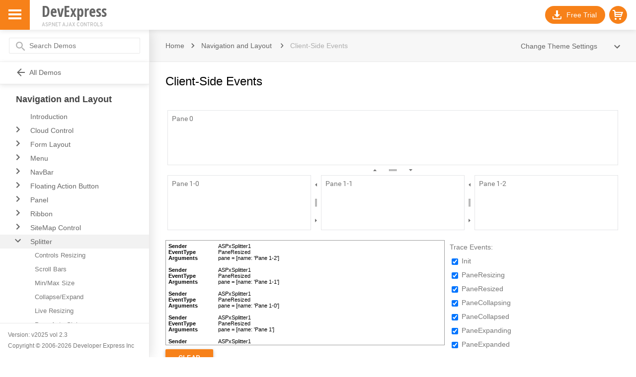

--- FILE ---
content_type: text/html; charset=utf-8
request_url: https://demos.devexpress.com/ASPxNavigationAndLayoutDemos/Splitter/ClientSideEvents.aspx
body_size: 26712
content:

<!DOCTYPE html>

<html lang="en">
<head><meta charset="UTF-8" /><meta name="viewport" content="width=device-width, initial-scale=1.0, maximum-scale=1.0, user-scalable=no" /><title>
	Client-Side Events - ASP.NET AJAX Splitter Control Demo | DevExpress
</title><link rel="stylesheet" href="/ASPxNavigationAndLayoutDemos/DXR.axd?r=1_72,1_73,1_66,1_67,1_71,0_2,0_3,0_20,0_21,1_208,1_205,1_206,1_207,1_204,1_255,1_256,1_254,1_82,1_83,0_1935,0_1936,0_1938,112_138,112_3,112_140,0_2067,0_2068,0_2070,0_1952,0_1953,0_1955,0_2313,0_2314,0_2318,0_2218,0_2219,0_2222,112_231,112_21,112_233,112_147,112_5,112_149-DuLZv&p=2cf8760b" />
<script id="dxis_867438651" src="/ASPxNavigationAndLayoutDemos/DXR.axd?r=1_9,1_10,1_253,1_21,1_62,1_11,1_12,1_13,1_14,1_18,1_181,1_203,1_180,1_182,1_183,1_19,1_20,1_192,1_201,1_186,1_184,1_188,1_196,1_15,1_39,1_197,1_198,1_199,1_191,1_190,1_59,1_193,1_187,1_211,1_225,1_209,1_241,1_251,1_17,1_224,1_226,1_210,1_218,1_214,1_219,1_220,1_215,1_221,1_216,1_217,1_212,1_222,1_223,1_228,1_237,1_239,1_240,1_227,1_232,1_233,1_234,1_213,1_229,1_230,1_231,1_235,1_236,1_238,1_195,1_38,1_189,1_202,1_200,1_6,1_46,1_7,1_28,1_25,1_37,1_29,1_52,1_51,1_53,1_22,1_31,1_44,1_45,1_50,1_49,1_32,1_58,1_40,1_30,1_57,1_55,1_54,1_56,1_47,1_33,1_34,1_48,1_61,1_60,1_36,1_41,1_42,1_43,1_64,1_35,1_65,1_252,1_194-wuLZv"></script><script id="dxss_1511546873">
<!--
(function(){
var a = {'is12HoursCulture':true,'numNegInf':'-∞','percentPattern':1,'twoDigitYearMax':2049,'numPosInf':'∞'};
for(var b in a) ASPx.CultureInfo[b] = a[b];
})();

ASPx.NumberDecimalSeparator = '.';

var __dxLastScrollY = -1;
function backtotop(anchorStr, offsetY){
  scrollY = (document.documentElement.scrollTop || document.body.scrollTop);
  if (__dxLastScrollY != scrollY){
    location.href=anchorStr;
    scrollX = (document.documentElement.scrollLeft || document.body.scrollLeft);
    scrollY = (document.documentElement.scrollTop || document.body.scrollTop);
    __dxLastScrollY = scrollY - offsetY;
    window.scrollTo(scrollX, __dxLastScrollY);
  }
}


//-->
</script>

<script type="text/javascript" src="../Scripts/Demo.js?v=25_2_3_0"></script>
<script type="text/javascript" src="../Scripts/Feedback.js?v=25_2_3_0"></script>
<style>
    @font-face
    {
        font-family: "arima madurai";
        src:url("../Content/Fonts/CustomFont0.woff?v=25_2_3_0") format('woff');
    }
    @font-face
    {
        font-family: "comfortaa";
        src:url("../Content/Fonts/CustomFont1.woff?v=25_2_3_0") format('woff');
    }
    @font-face
    {
        font-family: "asap";
        src:url("../Content/Fonts/CustomFont2.woff?v=25_2_3_0") format('woff');
    }
</style>
<link type="text/css" rel="stylesheet" href="../Content/Site.css?v=25_2_3_0" /><link type="text/css" rel="stylesheet" href="../Content/sprite.css?v=25_2_3_0" /><link type="text/css" rel="stylesheet" href="../Content/CodeFormatter.css?v=25_2_3_0" /><link type="text/css" rel="stylesheet" href="../Content/feedback.css?v=25_2_3_0" /></head>
<body class="defaultFont">
    <form method="post" action="./ClientSideEvents.aspx" id="form1" autocomplete="off">
<div class="aspNetHidden">
<input type="hidden" name="__EVENTTARGET" id="__EVENTTARGET" value="" />
<input type="hidden" name="__EVENTARGUMENT" id="__EVENTARGUMENT" value="" />
<input type="hidden" name="__VIEWSTATE" id="__VIEWSTATE" value="CNlnwu24ufC6d8HYMmZOLHB1PVTXuLzK9vu0/8oLynj3OE0qiRarvvJCmo66LVL3pCCbcOU/zyglLo0RA+XIFjhYKwFS5g2qEjI0Bra6YDF3x8W80CUf6qQu3XKHtNKzdZZO7LvJEOT3eKqUf3dPqjKwBnkrsjHBXSAPxF5Q9SIiOpaMiyhhvQUt0wAhzRxySPxbx/8knRPLoINB3fgqiKoW3vwikGyNr4zXY7yAd2UvJ5DjDbpWEau9/dcm8JcV90p4nJeZbUQoSwTYXGiTFplHDBWaCPsft171bWb0vVeztjcrj7eEk4AZHGZNpw+cN922MZpIYpttrKOTyWxQvblfNdJPsyhxQBtn8h8ETnyhQ/DkOM/vLXpF4twAxsKn4h5kpYqwaP0GfSdTKTq9SP7uZbZPYHIglwkT/3f2lvn1ZBfxQUQBRrgR/5p+N3aFLBtxQdeeFLsamNx5zpIkPpeP3iKFKbj/uSbmSk36d+5tAJBIOwwmWLlxissyapyO1TN+7yq/3jnbfRZWI2fKL0rxqhtLrBidndo4zXHZIDry4IVgbmRRbaS6hr4zSs+YIdQA/J7xRb5PG1eCoxZl9mBlvMtyirQeG0a0K7yGSYdnuL4ASm49X0hSWHaHPvynCPat8caDiveNzHIbxuQYXDNALLgB+8DOFwxP9nSVLIFW1Qr2ilL4ziuOHrR6h7eSpHuu9kS8JX+8PTRjelcMj5/7kMKDqpZeG5DBV0Nl7et25pDAJi6XNDOT8AhQIUvxqg6xFr8PsZ7VQ95OjZJUjEKElCt/jlwAdNe8inOyuIA3YYDChPnB5Wo1d+1eWLq3w7PnUnlX923javjiCr8YMInGpWzoKZmAh1PDwRqddBvhtWqQNVFrRLaCNP/34AZMM9ynlgK+pcrVlbX9Lcsi6f8Ddz26BRZrFRKkiB7h4zh1XZJuq5SoQl9eCBg6s6SVQ0Z3LVTkePLW879qYPnlD23jZyT10Vvk2j8GkulyrN2gB2D4Z+iFIrG9Gxf7c5lRkLUpwP3VNI318GxMP2DQyxBz6cFFgl0OmoTVB2M7afh/PSmHCqpRe0vny9uQMoFp5YFyPR1LRimf6h7fl1lIVU+M82QLWzwquw/c4GBlNLBfPFjH1CnnjXScSvjQxWPlY+gq7f9u4RKWOZzaDiVffXaiuy1fwQKEV/UJ46RAOqRXs85xcu6N701jDIWNTZXd/DvNaMgCRoQw8MWRUZJU/93Dfkg69k/l6Q5BwjB23X8269Fum+Cn8iSESDD9nEXpJT6i1VwSVOQvSXaHiFv0nAjUo9CjO8bg9KowXbzijt9pHP12ZgDa+ZDG8VtUt6HagkHbUm2eS8UFEAeBNCLN8GTR0ZnErFx6zkWfnzU77r1VFY9quKd0qQCqR2fYqC+bC28pvWXwJd1s5rrvBwWy1Wf2ma/vsA/btlBhI/sgpo9JX3r+BLsrpcpcTT7VOBUPs8PC2gjUMlPxCQ94b0Bmv9+gN+/wAbFtQ/xIcihIoQ6AJsWOuFi6XFur55VHnEMJe5+jKzx5TF7JZ3vB56coR6kq9iYmr72H+hhbXl4u+tes2MBsUcI+KE7iRcMlUUukE51lc48v4/uAJhYEZRtb32awLSg1NG3+hPNogJmFCAf9e3Eii3epNXPr94fR56ysx1dRWlHVptfU/tdLdoHF769w1r3MT9w3rZKbP2heqpg1AhXuO7ODJblYXdNDHhPvKzzAjxuvYJyz6f2OKsBYSvvuE+afA1M5fEkaXVasDx5w2yaDFuAIRNRWs5X22BZAvEY4zUen2+arMnP6+ufDVyxeR6dHCgyGSqvUufINjbt1Fhdj0ejRioQtoB/[base64]/ib36N++tOThzjZ3B+zZ5DeZm9r6pE5FwuD0E8xQO5QDV6YYsZ/lw6hYGMnIZ2MmoqUehloziU7CeWQqMKPs0f6zE6yix4eh5bvitnlTDomMFxteL8zvwHGe1+f1rEnjzwyvHEMBa3xY3GzN6oUZmWjEwn1wsZVGEftwVRfUtj/mwbLeTF5ROitsnqeV8p1ESnYOcVxSLvByB2x4MTcX1HG1ilQDjnaSKg4aOIU7B+QwnDRKHdF7umbrotWtPI1t8Gky1tIp2b3hHrpa9g9I7xIweA63/YVxJNsGn2HAGLYbz5RyQR0IuTWKAqlFHiQlAKQjq7aL2tgWtytNIbfK731A+ThnBb1APPqFUzujwobDruwYw7APMkHL4rKYY9SKkTLT4YE0VvqtzZ53wDBR5/BQSvmQoY5hRj8r5mUJ4dgHmSTRAPLBT1QjFRa1fhizV1T5E78X4Ry25MhJrZNABcpmnY+OmABCloyaTF8Ta+wRd5xtP/fYuw4TEPp4H4gboomg2l1TdY5yxPUXM9nZFfS81Cxh5nZn8NA9QRIkSQCNM1HFg3zRlPwEmC7M5WrsXNvfrgl2BvTeheCqHOobBLBpu5n4DHhEK02omTMsLprvK1LM6c+Fwg4QD4vaqvXgxMMa+24O1yuxPqjxKHE/YkOq6BIlLqS78XSs286w5G5xT0a4nbStOtNIyKiyc2Nmp00PkuNeZZ6XMO5EGnwklKhf4uIOqhd4trhXqYfMXmqR68eSj8BiTDK1lpSD1aCOaXskMuLkIqC7XvIZwVfu4MFNYvmUIYY78D9n+Mohm5Ua2X/atpaDNTOCEz3bPO8T3pS192qCMv4867uPT1yGZ6D3IrTwWGxK0NYqk9yFN4KxuzTFy1ZwhFzsyjAflr2mabcPu/tPky5wWxjietTGxcGKFiUkTVnhximGMrmEiS25ykJ7/DrlhLGk1gDcC+ZzFPsFCbPnjDpVsdZbFaqAKey9KmpuDA/AhW4OAkNwV79L69UDxB6Gi6ohaQiUwjPf2jcIZ6Y0bIAiuoTs6bIDe3aRssZgaVUbBfOku2x1eBvlWtV1UEtxIxvm8B7eoBzld7CZZTHwjosvU9FK/R9YIs7y/IKaQzkFPH3UCWTYTzck/RdUhV1JP4AtxWzfIiBFWL8/[base64]/k8OvfK1GL1uuSVXoxuxytnVxywq6NNcIIgpT8/3GxeqVbCOJ2p0bCUE1gQnIl9ZCwZxv3tZjuRMqAWw0p3K7LhDFs4rBTewdkWJIVXAKa/mf16jFiOT4MUezHzgTfk/zSYigXNKPS+072G566L9LOVVr2+cbQnWW8yWhyoKaonSz6HaGJ7llIzf8ofeWtrB5cq+oJjLCEq/ABJYpcsSKyKETmulaTwWiIhVGw3BR9PM+w7lIqiLlXIbitFMy9N3faOAXCfhABueaXJAcVfDA4y5GKiZ0jrXWPcPKRkfAnrP0TGncRG4SEPMUbaOUtG8pagaSmPR4MXBw5StVmwVML6ej2CsVCAj9DVAibpJn9iWCYvn7WogILmm9ryFCEZPr/2MdhLvOVogycnYEQvFm0UHiXC+wN5JbVRFkljhyvwkP4YymEgN65N69+jPGS/QccOBhi6P6lf88vxYH6cSWmuOGiKaY5ndiqNJq8u6ftTKVyBEq8Z4JQoORmD2fHiARkaI+2RCzRTWAlWVtBLOKE3kQiJpgH2QVy7pphz0XTGnMIjJPHk/FgUsXUn05pQJbTjqyDExDis6PSg08WEq9TVXTz0GicJpUdhOLACAOtRqLCiMk56m31vSEVJqfWrelV/iTp9IPCLsOzSBXZBUqEJVC9UgnmHrG5scRa6J+vZRVjVDeGXAaqUL7UuPiuirfouj82Xv3lpMvONjE/eB9+dHaIr61tV50rToPj8xsRSRAJdxkYQore+W27T0g6+/ppqkcUBpjcgS7rNAtZJvqTQMqOMaS6m+EH4Z/4/IkgeoX/rZKSTPmaExpyg9clolP/+FPtxwnTFGUX+BI9PsIrx4JBskYhTekt5rINSrNiC8zcuAZMwlIhQcDr4f5phKXMHE0xY2HRTTrz/fv85KwqttQsJLQ5K2RB/vZVBJ+5DEgPzmsBRzQ6RtIu0XkGVmE7BZpCiOWoFXkwfNwxdgoqOwmbk5OUFAGqdy3c0hmsGWZtYAUU1ANn3ZOVpAbH3UlwDpEki41ZszuLdrRDUKdVbaCCDutXMZ1Kl5+NWiNCxkvB4obArwFsP4sEJ3/PqmTbjD8mKs2CQqxLmiB/Xi+H1qikzaqkhl0KeafDANkfBYXX5IJdf0rw+rUMUNm/ea85lethgLSxPSXtSM6hOYG/5OJjH/2jRZ1xVhRe7wk3oNNp3ch2xadZjkUEZWByFUxzyfOGj9RNWi5hNXymwaqF9rrHNPjWng2o3O0DDQ6iZdBedf9WVcp98x4QoxvM/vpwiySSOP9g28ECtsk+51ls/EWQsUK0AdgFekEIvdJjR/8lQAUvCQgWz337riP3nDFl/Wq4T6N+8I8xdOlArMB5y7PzjRty3V2KSsNyLrV5n3/xIn3qT7StR23/hjWmrhqZH14g5EFtHr8KTk3YGu4rUfEEK8QQysWA2bUuGcvP13XhsVtENf6DveTQwNKJrqaHs8lOLqzqqz9S5eSjiJ7gZ1CQO1m0OSPdg2+git6LWIKS7zhHWJb6DGup8MI+JvT2xkmq7rHqD5mBwtycgavIDv1UMGkE+RKz/930WNBU3lmcQh/oBfmzx/zVVRoJ0vfl1W3eEcZkCK+biCtzdiwoFePV+lLlB+ObYo23/INbVcZ8Sdfl283glXx7YowUDhiEAywaqCmjJTVvxX6QuGx08FjCGuoXU639Z23XW7bqC//sy9WHA7tRclDLeq7cB45A/qWvtGu3G6sZbviwCtV2GuO9DGwVhficytc/ZmRxbCR6k1yZWptM8jEk55Ka6uhXbwypaa0o8o38JvAg1n7N3PB0+PrD7g4N8lRdCJJ6UyXK0bCyzLoCwpJoF3rmlSyPzIrlxLSyG+OmbY8JlJCJVM/[base64]/uCMw2SaoACRrIfggpsnEqFCcs9/W4AngVIA+ls4nY41rp6XvPAeh8c+d0GknJWABZw2q4FjU5IrupPTBmAPxrAa8T1na34ReGdUKsCZD6Z1xEQ+9q4TJiOJc4d1Yq/5ai/1FWBPkJk8tFfaF0RloUar24/Jz2EjQaOuxq5fS4QwIj0p/ot82sIiY1DeP7Sc7OS9Kepoy4sY5C3cqWhZJxMR9ZumYvPG7I6L/+V08bWEwxZHlw2ROThcYhC8P6hEwKDEGT0KbqoCva34qzdkhREYYiFwteZgS7TH+I7QVOi9lk0EfCPsGjSpR/kFxE4QcW9ZtRKcuhi+UclWJVTna1S/ljw/dDb/BWzMF4GFLyX9R0LWjxAtDIxkTTMR42wHP9wHA3DofqDmoynsS3VTjNaVPLtGPknl3JQ0NRnAQVo3MenhUx6L9KzRY6PUdZ/NarKI7hMFVzrjeUeMZ2Gw5yGB5Nxl8nEiKETZ+U4i/HwApbndDTVyfxKNE0n2agAVpzN6DKUvyBzlmGu4C1Lz91QBLhIMEOPnDGNPa0wPQa88It6SKATeyrwhzi8xd59IE7RSFOO0jR/6so5fsQFY6U7GiWVCSBmdasMyKVOMuYpyJ78z4b+lcBYOCuIOrXhZom6g5g4tDipJGVXoNAU0fgvg1hfWGUQYHprE1iJy0TlOLf0U+QNocOMuZDEMb4E206pxiJFkVHE500ZUPO7pzE66HsdJzhjfS7GgLJh4p599Jdye8LwdSP9C+26X/90y/6IzQDupinEOPXY59EQjwfMoa3PPgs03YXw+D9pH7CPVrTM31Q6qQncgkOW1wj8fENe0e0qzvQjMKbKOX2i35F3dImoOcaekD6Cjox+vvSbE8dZWn1AKAvauEiLEJtTip9Xg87JMfemYJbOdjeJ6cvjRyQehnIWOubDo3sY9YI0brE57N2UuVzY/Y7SvGlRrv/fS/r/2WbaC9JXkOG/wnnQPgr0Ugs8cBlZZg3yoxIqIdsUuIZZZCBOSKPXNsAKnzqvwFw1TrMkF/c6VhcBNxnOb80WgzF6LP1S2iS2Plka8tI1zijOkEahSEdvbEl7/FaL1GrldwJBjSbWMjbbxYnD1R9+1M+pi2+fVhO7/AQ/IfVxeFMxEBkNM6t8OnZap7nphOfhFn1IlrbPOm4cTQz6coefvFxRa/KljL1UljaB1ZxEmQb1V3H+YkA4+xjbx3XmuL2R8fpj73+lGDfXaGgYdTz46SCs5aIresz0MNdSRQdkanFZj9vrsZvzpQEgtFdsQjwlMreRKes3v0lTtAISttuBjnsKoQAUA13/oixYRaVw1/YiT4J7r304mVMiGNa/[base64]/V+sLrLvQjR84b/S2+JMsHB2hd62ayrjgtsEZu9zmxdw9+a0QltRX4TBbzuu5dfSD42LzjEyL1GQt3F0I2gv2ksYh2K0wYR63raczY/o3ka0MoKdy652mY+9XZCtNyxm678bVKc2UFtNL0Ztg+7/vBB2d9CzBp6wDKD0IqvE4Zk5uD9s4UmdvnMEAnEr5RpjIv4GQMXvfjBulZA7dZ3iw/cf08Ex5uYH8msFF3uhExtzMX2QGSKrnZHx6PVTm3IdXpcTaaKIJn2kN1toTGCtYVlSYUiJbT8M2ccfA1U7tqs0FRyI9/62OQqHWZO9TJL6t49UDUM6D7dobpDTeFejt8v+HrLSszXZBxmSJtix16zKekQZwscmQwhO8QOoVQn4zoSMADHZslI6fym9wFkXD9O+J3X3/[base64]/G0ft0vu7gg//f9+PMPdVnnh5X5kBRfZaQBhSpLV65OxNrXEmqpwUHJQPINwKKnb0kGvQlPP67tZffl+l8Pcf/wLYdrIz8vmbdFlmHXhNx59W1+PKtYHUpNjY7iFb+4zAZEOpnxPG9nCkvbBtIjOc6I5U3s4MliMQqZU8tNxPyEwWc2+YzoK2W2JjTckp1cTzxQJNT6OghaYVqPKEQkCSiFSCssSV0sSx/i+iu5EBrmTbpjSrVenesxySADMd33EgGplXMdSnX/+Be3ofBrSNzFTcoxRmw/[base64]/gYGeAW8wMIB4OXXlD2emsAaGb60Gjs+P+TOpBKM4fW8lrHH0aQAq8Rzc3DMllSquQZyTVjYsr9cqeon4mv1b2GAbPu/jVRj0ms5slPWvEuBXYPjEaLU7+JDNeJBT49cdDMpBsKFrz2b4xNUCsGdc1KCQs57O1uI0IJ5unI9EE0yW2hKlTMpumPiBBS5jWv4el6sL1RJqnG35CpiQP9CfeOY/yXQ2z82v6GApD4ulkXKZRHOFIqAErSOtmwAavIJUHDtUtJLAbtNbAoGJuYyGDoCPP3eN5zYL4jKggivqhTK++KBruYWjaF48e0yVaUt8y7EusbvFKcNLr1W49rb20+t+Vxa8iSsQ1RpJlmCg6NJcvQi3QPjXh7X67+1r+RjzMEgPjhr/WSgzpSFj+oSqfQv6J0+isLOj1iHFXQRkoZUX6g5v91wITGXdNhpdu8sT2GGxFWz0fclYCBFrHc0a2/VjZ1rUlOBCK0jQx+7I5LVczwA86lHOXet72UT4RllNz+ys0fz/rVwmMfL2ea7RTmCsww3LCaDGOAwqpEyfOwMwz10kjLLh/MpqJ7oXIHsO59zr+dfl0KDeAFKoicvZ9J0vVoG7aJBewcw80JcxQzZ7BS4zrIa5cLAJ/S6LkQfzn7jhvS/XKcqT/mdfR+cekmLm0d8QhFPDuUwAFC4BS0G9napGfjqFnO6M7b6gv/XBXLJbyE+JTSxRPuIeSx8bebok4LG9XMxczR6+CuuRjzYGLEkdjxgbnRNi+Kr8bGGWXhoSoUgW+GhPD6jSOSe+kwznmuVN0Ext9rqgz4jS+LieGADs7YfEwn1cDs18nymHtz3nrNVL1mHNceB/Xu7MLSuhogEX3O/M4j1VQDbzpklTQJXWbVgYcg6y2BeUF8JVcrZUokZMHlYaAvv98iViHmXadjFch6lPkxFcK9eQOoXVZqeqAz9jrzUF6Kam+EXQ4ae4QHLR3eY2RXIcDo3bnSVb7vGRY26ABELpLNntcQq7brPn7X8S7Wlx58Ob11xJN50zKy/BafDwdOEAJBmWIU8HeW8BHwntIdTkB6mR1XAY9XWD2+E/VTE6C7HtDXxSCU7LzNS43MoWgHqXRLmp43WFy+GwOhbp04lGcaFk7Y/CCtvvHRUEgbmNuRBYpT74i8Q6/YA/0mQeYONH6udhuiAlKSbbcC5Fn22FHHoAsE3jixNfG8FY0DHmlds9q55P0CHfoam3OIJPV69eMB99RMpq3R2ynm5E0u16kahJCW7Rb2yCO1UB1Uvgjnk3jnCrKOmcuwxPOjnsoawBywtc0jzCTkZNcJZq002/zND2hcuvveijiplcWZ3MVBnBF7iqsIGqlUpDiDrZ+FBD1ajhun3vlWmJLIRdhXJTL+5PzqPHNoHmmEJuBcw+5CaVb8M8KGiyR5AAACk9fJX2oeW8oeDoea0A9i3QY9vhj6FEUL9/eQKB/07c/A8IJmT0tP7L3rLnkZCg9jPHzv+vB5tGm+GRAfrh4AkA4+hTDHWFvq4CFcQK1E6BnCIWJU8pplCJ6feIMFxbPEdJQjt9AZuFBIWqLEHctODAX/nSZb+0daPQwn1uY4UybJej520Q/nTjk+PpdR1iVBklkH+0BBEdIPwdBUUCWmf1rBZe5wn9uLbKxH6VkERAkyuA9NyAiYvLkKRd0vXleKxALXNYQhl4/EM7TAaPe84k52G9NYqg9g15T9UnF8cVhT1jCMNHTCE+CxCZyJv0hH5CvFDc8QXi6aN2eUUWCLJnflz8Cwgj+eb5q3b0eDo5J1gYPOAwWFvwnwm1qtex3KH7YFut1UEZ3CY/oahB6zV4VmYA07JW4nUAhFGCbT8hUDq88g+T1+17cA1ak4+sobXyKKVa/Em+5hQBmXSqWWMBTJr/piiABazfEERLA7+c6PFS523lZzoiMGWpM7MxFqB3GcgoETFZ/Wjj/J0+fdQjKk0Kqf53EjFs88DCqvIgso0uyrfKac95ecUWaYeGF18RYKCfjrvQfV/i/ntfCVmaSLqhCLNHPP8K6/aNi9Ozs/935wowCpnTdL+oW4IXg+RUBNYpRu8tj55vaIh+tazw47w6uOgT4bx/a3VvPclvtTj6ZKH98wTKE/ZP6vjzEn7LIr37BszVz0NZRyEx/WfyRR2OPcp1RelSi8KSDGIK5JLqNEYHcfEmit5Rc7FFAky3IoYtcTZi4o9+NtB9ykYloMMi2K08APqK7xik8iOABtTN4fI+kdchqaWIh9SHlW2rvqhkBjsCogC+hIecSeOoECKhnzc1p/4WNWsVJ53hiGl5EgUXddF8wm0Ob1swEqaKDCQo4E35gbEAv0Jj8ngYqHMeZkPoS9b9SnP2pt1vI9OqB5UNcry3zRpSOO9wh/akRD74za7TX6Ztw8RCxaBQdzy0WOD/f98/bVgTcyGxHk7V8GWLrRDWFVKSujYReLWPkWvJTumqtkNW6U5nzJ1omU2QKzGnFAbCKC4BlLMTLZZWxkRGi3ux+30vErY23gOTjC487YohL1swDlv686Wk/7mavYbApItm5yB5ZHG/goF0BqoVQ87h0zsTLbT4+88oA0d6TEXOUg8l2vM8g2Mu/g++8ERbY5D9WchXBOiFu0pSz1JT2/ceiWuUheYoQDxEBeq5ueT3WlH6IfTRIuO7d5cEHWe3UB+Ll1K8Q/d1GTyaNEvkRy4gYxdk7YFjeOWjYGwkFujw+q/DcuIOVk3LkV7FvMxa6J/yxk7/+Ei2bbkzMkL5+hq69eyHyLhBYUiLjbKmce1F31i8UsXr16u/6QhbOkAyHnW7w2CmwJnke7sVoF1B932baEE5CWMP+RUs748z0ewMdoanscJuRaHfMTYwbfUtzxEDoFC61g33IGkVtB/V3lkeDKvGiWPCU3aqE7apRR4bU4sw1B5ZyXNllDGdUuyXl+QuCaG+jRfc6DeQIiUUOcfNZslJq+P5r5jdk6XaVI7Ffkt6ZB4GxcJTIsDRzivdSVp/+MfRTguJgoybRQEbhpnUIG225OsPNVqmJSKHGy9GDfUHmqe6MK4+WLi1ymMgU1k5wfA96bxYtxYwRQPqRaG7SbmDZsx/jBWrj9lcvwDnqfljiqmLVfOl2J9hkPW+4Iop0UL8BgfeTfd+/dk9Zn+fH8FuVL9Rvjboveg2W7FVSRxxhLOOt8WEgeJqN1RQRPW+w/6Hu1jl2MD0j+NrQfKAjARUGV2UYDE40HXIN10rgVrA1oWmLg9c1TvDVbsWZp04IBYjubsUalfOjrUc+W4IiosKajUqnVxAHmaPhmMkhdRLBh9M0vg+Cyo4EVmPLT/DT7J5kKtTzR0UfX6EqoN3swKtHihY1h7nvMy/70a1zwE8MiU1UYhgbe98NeqU6+i+SY9mLmNmqktRx4UbZenLznrMaEzT4OryEg07eOD7VSvndEHLknYF4AfPnl9Zf3WwDy+F6WMY3OCr8ifGe4/NpC85XIamiyzX/S70rg42tXyN3s0kpdZzuqj4Hyvy01SOZpjrpL0OAGNeo7UDD8kWGtedGdOGzvV09G+dViIc4GRFV2kw+Z1/a6wnG5csd1MtzLfcRi840p/tknBIdk96pgpfmjMQdZA2Of5qtQUef1WBElpIGkzTYFYw8iO6/8WYBQL3ellIscRmgnMShNkBkTl0Dr+rcY+eYKFMkLuEOAfD6vFc5gBb01rPojhILbnk+RgLBD8EExxp7x6HxM7fW3jWex//MOq+I/3KiJ5OBpvr8T4r5NVC+E2Kc0JzNab2xiQUzfOTvcUcRM5umIVGnfXAXUVvCfcHiwl3mNKnnzVeJW/wTcCchNFUlYMPv+Z8eidLqswvS2019uM9lnOKB2Q9UksiQ4BgSoAWH/vUwUL1evBcUZRhl4N7vTcoxDWLmwa7IapQUfVuuWjJNViIeiSzUL5Z7KkdcD25G1nYR4EzIeTmRlpolSmkpBPRybmeaZD38s6jr+/qVURUo1DDCKw9K4qkOgNCWllItPyG+bNcqd3NRo2OPPSqdaqkonqKswaDcL5Qs4ERhr1kBeJl0y7ZJhS8b4ardrk8PyjgR1CyEpZ7jIgx87jBCj1jO4Cg0ERWEvJ/pFLL9K6v+b0GxwaPT/Bu3Tu/f5/FGZMMebVcBLQ5z8hlLa1qstQpk32BpmFyIzOvAlIN+kIqWfaro3HF+/X8yMo9F+Dx0uAjp9DhrieFLJUIraShVL1hJE9lvn9TiZ8FFW4/fBwW1Kgjo9T+eFPfh8+inG6LM9PvvK5Is8vnorGaV9AQd" />
</div>

<script type="text/javascript">
//<![CDATA[
var theForm = document.forms['form1'];
if (!theForm) {
    theForm = document.form1;
}
function __doPostBack(eventTarget, eventArgument) {
    if (!theForm.onsubmit || (theForm.onsubmit() != false)) {
        theForm.__EVENTTARGET.value = eventTarget;
        theForm.__EVENTARGUMENT.value = eventArgument;
        theForm.submit();
    }
}
//]]>
</script>


<script src="/ASPxNavigationAndLayoutDemos/WebResource.axd?d=pynGkmcFUV13He1Qd6_TZDHQcqNjtOKyrzSrEahrGsrTb7EN9PPQJuqwUuQuJetGI06YeQ2&amp;t=638627955619783110" type="text/javascript"></script>

<div class="aspNetHidden">

	<input type="hidden" name="__VIEWSTATEGENERATOR" id="__VIEWSTATEGENERATOR" value="91F7E20E" />
	<input type="hidden" name="__EVENTVALIDATION" id="__EVENTVALIDATION" value="jZugHc6JSg1jHD1XRbhumu3TCeD+KMExTgYCdYsVJ+AHnyRg9x/MKgobgkrpgKIkIGlS6I+VREgeWdzBLcMGfIFZD+EsQr+S1yWzlhf1QLqKInVOyIV13Ub7sD20s5FgLjA8rfZ7NKfyNcb4Y9HMdYU9VaE7tbaF7paWNT3V1suspeBIFewlNqqPkDiuIyAoQOnM/AleOuVlvzV7/FzGAFScaJYKtRBtRSo1mMZANDjsIuxP+swZGr9tHy6w8mFaX45T73HmYT0V2aOW6aL3ST2NtiX2keGCWLddS2L/64tJ0lOZ" />
</div>
        <script>
            window.addEventListener('load', function(e) {
                DXDemo.adjustDemoSettingsBlock();
                window.addEventListener('resize', function(e) {
                    DXDemo.adjustDemoSettingsBlock();
                });
            });
        </script>
        
        <header>
            <div class="dxpnlControl header-panel dxpnl-edge t" id="ctl04" style="z-index:1009;">
	
                        <div class="dxbButton menu-button dxbButtonSys dxbTSys" id="ctl04_ctl03" style="height:60px;width:60px;-webkit-user-select:none;">
		<div class="dxb" style="border-width:0px;font-size:0px;">
			<div class="dxb-hbc">
				<input id="ctl04_ctl03_I" class="dxb-hb" value="submit" type="button" name="ctl00$ctl04$ctl03" />
			</div><img class="icon menu dx-vam" src="/ASPxNavigationAndLayoutDemos/DXR.axd?r=1_87-wuLZv" alt="" />
		</div>
	</div><script id="dxss_1137434954">
<!--
ASPx.AddHoverItems('ctl04_ctl03',[[['dxbButtonHover'],[''],[''],['','TC']]]);
ASPx.AddPressedItems('ctl04_ctl03',[[['dxbButtonPressed'],[''],[''],['','TC']]]);
ASPx.AddDisabledItems('ctl04_ctl03',[[['dxbDisabled'],[''],[''],['','TC']]]);
ASPx.AddSelectedItems('ctl04_ctl03',[[['dxbf'],['border-width:0px;'],['CD']]]);
ASPx.InitializeSVGSprite();
ASPx.createControl(ASPxClientButton,'ctl04_ctl03','',{'uniqueID':'ctl00$ctl04$ctl03','isTextEmpty':true,'useSubmitBehavior':false,'autoPostBackFunction':function(postBackArg) { WebForm_DoPostBackWithOptions(new WebForm_PostBackOptions("ctl00$ctl04$ctl03",  postBackArg, true, "", "", false, true)); }},{'Click':DXDemo.toggleNavigationPanel});

//-->
</script>
                        <a href="https://www.devexpress.com/products/net/controls/asp/" target="_blank">
                            <div class="logo">
                                <span class="primary-text">DevExpress</span>
                                <span class="secondary-text">ASP.NET AJAX CONTROLS</span>
                            </div>
                        </a>
                        
                        <a class="right-button right-button-toggle-themes-panel" href="javascript:void(0)" onclick="DXDemo.toggleThemeSettingsPanel(); return false;" id="toggleThemeSettingsButton" role="button" aria-pressed="false"><img class="icon cog dxeImage" id="ctl04_ctl04" src="/ASPxNavigationAndLayoutDemos/DXR.axd?r=1_87-wuLZv" alt="Show theme settings" /></a>
                        
                        <a class="right-button" href="https://go.devexpress.com/Demo_2013_BuyNow_ASP.aspx" role="button"><img class="icon shopping-cart dxeImage" id="ctl04_ctl05" src="/ASPxNavigationAndLayoutDemos/DXR.axd?r=1_87-wuLZv" alt="Shopping cart" /></a>
                        <a class="right-button" href="https://go.devexpress.com/Demo_2013_DownloadTrial.aspx" role="button"><img class="icon download dxeImage" id="ctl04_ctl06" src="/ASPxNavigationAndLayoutDemos/DXR.axd?r=1_87-wuLZv" alt="Download trial" /><span>Free Trial</span></a>
                    
</div><script id="dxss_1659700852">
<!--
ASPx.FillDocumentElementDXThemeCssClassName("MaterialCompact");
ASPx.createControl(ASPxClientPanel,'ctl04','TopPanel',{'uniqueID':'ctl00$ctl04','fixedPositionOverlap':true});

//-->
</script>
        </header>
        <div id="NavigationPanel_EB" class="dxpnl-bar dxpnl-edge l dxpnlControl navigation-panel" style="width:0px;padding-left:0px;padding-right:0px;padding-top:0px;padding-bottom:0px;vertical-align:top;">

</div><div id="NavigationPanel_M" class="dxpnl-modal dx-modal-background">

</div><div class="dxpnlControl navigation-panel dxpnl-edge l dx-noPadding" id="NavigationPanel">
	<div class="dxpnl-acc dxpnl-scc" style="overflow:auto;">
		
                    
<div class="search-wrapper" role="search">
    <table class="dxeButtonEditSys dxeButtonEdit search-input" id="NavigationPanel_ctl06_SearchEditor">
			<tr>
				<td id="NavigationPanel_ctl06_SearchEditor_B0" class="dxeButtonLeft dxeButtonEditButton" onclick="ASPx.BEClick(&#39;NavigationPanel_ctl06_SearchEditor&#39;,0)"><img id="NavigationPanel_ctl06_SearchEditor_B0Img" class="icon search" src="/ASPxNavigationAndLayoutDemos/DXR.axd?r=1_87-wuLZv" alt="..." /></td><td class="dxic" style="width:100%;"><input class="dxeEditArea dxeEditAreaSys" id="NavigationPanel_ctl06_SearchEditor_I" name="ctl00$NavigationPanel$ctl06$SearchEditor" onchange="ASPx.EValueChanged(&#39;NavigationPanel_ctl06_SearchEditor&#39;)" value="Search Demos" type="text" /></td><td id="NavigationPanel_ctl06_SearchEditor_B-100" class="dxHideContent dxeButton dxeButtonEditButton dxeButtonEditClearButton" onmousedown="ASPx.BEClear(&#39;NavigationPanel_ctl06_SearchEditor&#39;, event)"><img id="NavigationPanel_ctl06_SearchEditor_B-100Img" class="icon clear-button" src="/ASPxNavigationAndLayoutDemos/DXR.axd?r=1_87-wuLZv" alt="x" /></td>
			</tr>
		</table><script id="dxss_427615589">
<!--
ASPx.AddHoverItems('NavigationPanel_ctl06_SearchEditor',[[['dxeButtonEditButtonHover'],[''],['B-100','B0']]]);
ASPx.AddPressedItems('NavigationPanel_ctl06_SearchEditor',[[['dxeButtonEditButtonPressed'],[''],['B-100','B0']]]);
ASPx.AddDisabledItems('NavigationPanel_ctl06_SearchEditor',[[['dxeDisabled'],[''],['','I']],[['dxeDisabled dxeButtonDisabled'],[''],['B-100','B0'],,[[{'spriteCssClass':'dxEditors_edtClearDisabled'}],[{'spriteCssClass':'dxEditors_edtEllipsisDisabled'}]],['Img']]]);
ASPx.createControl(ASPxClientButtonEdit,'NavigationPanel_ctl06_SearchEditor','searchEditor',{'uniqueID':'ctl00$NavigationPanel$ctl06$SearchEditor','scStates':2,'scPostfix':'','stateObject':{'rawValue':''},'nullText':'Search Demos','nullTextDisplayMode':'UnfocusedAndFocused','buttonCount':1,'clearButtonDisplayMode':'Always'},{'GotFocus':DXDemo.Search.onSearchBoxGotFocus,'LostFocus':DXDemo.Search.onSearchBoxLostFocus,'KeyDown':DXDemo.Search.onSearchEditorKeyDown,'ButtonClick':DXDemo.iconButtonClick},null,{'decorationStyles':[{'key':'F','className':'dxeFocused','cssText':''},{'key':'N','className':'dxeNullText','cssText':''}]});

//-->
</script>
    <div class="dxpnlControl search-results" id="NavigationPanel_ctl06_searchResults">
			
                <div id="NavigationPanel_ctl06_searchResults_resultsContainer" class="search-results-container">
                    
                </div>
                <div id="NavigationPanel_ctl06_searchResults_noResultsContainer" class="no-results-container">
                    No results found for <b id="NavigationPanel_ctl06_searchResults_requestText"></b>.
                </div>
            
		</div><script id="dxss_1841684184">
<!--
ASPx.createControl(ASPxClientCallbackPanel,'NavigationPanel_ctl06_searchResults','searchResults',{'callBack':function(arg) { WebForm_DoCallback('ctl00$NavigationPanel$ctl06$searchResults',arg,ASPx.Callback,'NavigationPanel_ctl06_searchResults',ASPx.CallbackError,true); },'uniqueID':'ctl00$NavigationPanel$ctl06$searchResults','hideContentOnCallback':false},{'EndCallback':DXDemo.Search.onEndCallback});

//-->
</script>
</div>

                    
<nav>
    <div id="NavControl" class="nav-control" style="visibility:hidden">
        <div class="dxbButton navigation-breadcrumbs-button dxbButtonSys dxbTSys" id="NavigationPanel_Navigation_NavigationBreadCrumbsButton" style="width:100%;-webkit-user-select:none;text-align:Left;">
			<div class="dxb" style="border-width:0px;padding-left:0px;padding-right:0px;padding-top:0px;padding-bottom:0px;">
				<div class="dxb-hbc">
					<input id="NavigationPanel_Navigation_NavigationBreadCrumbsButton_I" class="dxb-hb" value="All Demos" type="button" name="ctl00$NavigationPanel$Navigation$NavigationBreadCrumbsButton" />
				</div><img class="icon dx-vam" src="/ASPxNavigationAndLayoutDemos/DXR.axd?r=1_87-wuLZv" alt="" style="margin-right:4px;" /><span class="dx-vam">All Demos</span>
			</div>
		</div><script id="dxss_179606610">
<!--
ASPx.AddHoverItems('NavigationPanel_Navigation_NavigationBreadCrumbsButton',[[['dxbButtonHover'],[''],[''],['','TC']]]);
ASPx.AddPressedItems('NavigationPanel_Navigation_NavigationBreadCrumbsButton',[[['dxbButtonPressed'],[''],[''],['','TC']]]);
ASPx.AddDisabledItems('NavigationPanel_Navigation_NavigationBreadCrumbsButton',[[['dxbDisabled'],[''],[''],['','TC']]]);
ASPx.AddSelectedItems('NavigationPanel_Navigation_NavigationBreadCrumbsButton',[[['dxbf'],['padding-left:0px;padding-top:0px;padding-right:0px;padding-bottom:0px;border-width:0px;'],['CD']]]);
ASPx.createControl(ASPxClientButton,'NavigationPanel_Navigation_NavigationBreadCrumbsButton','NavigationBreadCrumbsButton',{'uniqueID':'ctl00$NavigationPanel$Navigation$NavigationBreadCrumbsButton','useSubmitBehavior':false,'autoPostBackFunction':function(postBackArg) { WebForm_DoPostBackWithOptions(new WebForm_PostBackOptions("ctl00$NavigationPanel$Navigation$NavigationBreadCrumbsButton",  postBackArg, true, "", "", false, true)); }},{'Click':function(){ NavControl.onNavigationBreadCrumbsButtonClick(); }});

//-->
</script>
        <div class="nav-tree-view">
            <div id="breadCrumbs" class="breadCrumbs">All Demos</div>
            <div class="dxtvControl_Metropolis dxtv-control" id="NavigationPanel_Navigation_NavigationTreeView" style="width:100%;">
			<div id="NavigationPanel_Navigation_NavigationTreeView_CD">
				<ul>
					<li><span class="dxtv-elbNoLn"></span><a class="dxtv-nd group-node" href="/ASPxGridViewDemos/Default.aspx"><span class="dxtv-ndTxt dx-vam">Grid</span></a></li><li><span class="dxtv-elbNoLn"></span><a class="dxtv-nd group-node" href="/ASPxDiagramDemos/Default.aspx"><span class="dxtv-ndTxt dx-vam">Diagram</span></a></li><li><span class="dxtv-elbNoLn"></span><a class="dxtv-nd group-node" href="/ASPxGanttDemos/Default.aspx"><span class="dxtv-ndTxt dx-vam">Gantt</span></a></li><li><span class="dxtv-elbNoLn"></span><a class="dxtv-nd group-node updatedIco" href="/XtraReportsDemos/Default.aspx"><span class="dxtv-ndTxt dx-vam">Reporting</span></a></li><li><span class="dxtv-elbNoLn"></span><a class="dxtv-nd group-node" href="/XtraChartsDemos/Default.aspx"><span class="dxtv-ndTxt dx-vam">Charting</span></a></li><li><span class="dxtv-elbNoLn"></span><a class="dxtv-nd group-node" href="/ASPxPivotGridDemos/Default.aspx"><span class="dxtv-ndTxt dx-vam">Pivot Grid</span></a></li><li><span class="dxtv-elbNoLn"></span><a class="dxtv-nd group-node" href="/ASPxSpreadsheetDemos/Default.aspx"><span class="dxtv-ndTxt dx-vam">Spreadsheet</span></a></li><li><span class="dxtv-elbNoLn"></span><a class="dxtv-nd group-node" href="/ASPxRichEditDemos/Default.aspx"><span class="dxtv-ndTxt dx-vam">Rich Text Editor</span></a></li><li><span class="dxtv-elbNoLn"></span><a class="dxtv-nd group-node" href="/ASPxSchedulerDemos/Default.aspx"><span class="dxtv-ndTxt dx-vam">Scheduling</span></a></li><li><span class="dxtv-elbNoLn"></span><a class="dxtv-nd group-node" href="/ASPxTreeListDemos/Default.aspx"><span class="dxtv-ndTxt dx-vam">Tree List</span></a></li><li><span class="dxtv-elbNoLn"></span><a class="dxtv-nd group-node" href="/ASPxCardViewDemos/Default.aspx"><span class="dxtv-ndTxt dx-vam">Card View</span></a></li><li><span class="dxtv-elbNoLn"></span><a class="dxtv-nd group-node" href="/ASPxGaugesDemos/Default.aspx"><span class="dxtv-ndTxt dx-vam">Gauges</span></a></li><li><span class="dxtv-elbNoLn"></span><a class="dxtv-nd group-node" href="/ASPxHTMLEditorDemos/Default.aspx"><span class="dxtv-ndTxt dx-vam">HTML Editor</span></a></li><li><span class="dxtv-elbNoLn"></span><a class="dxtv-nd group-node" href="/ASPxEditorsDemos/Default.aspx"><span class="dxtv-ndTxt dx-vam">Data Editors</span></a></li><li><span class="dxtv-elbNoLn"></span><a class="dxtv-nd group-node" href="/ASPxVerticalGridDemos/Default.aspx"><span class="dxtv-ndTxt dx-vam">Vertical Grid</span></a></li><li><span class="dxtv-elbNoLn"><img class="dxtv-btn icon angle-right" src="/ASPxNavigationAndLayoutDemos/DXR.axd?r=1_87-wuLZv" alt="Expand" /></span><div class="dxtv-nd group-node demo-selected">
						<span class="dxtv-ndTxt dx-vam">Navigation and Layout</span>
					</div><b class="dxtv-clr"></b><ul style="display:none;">
						<li class="dxtv-subnd"><span class="dxtv-elbNoLn"></span><a class="dxtv-nd group-node" href="../Default.aspx"><span class="dxtv-ndTxt dx-vam">Introduction</span></a></li><li class="dxtv-subnd"><span class="dxtv-elbNoLn"><img class="dxtv-btn icon angle-right" src="/ASPxNavigationAndLayoutDemos/DXR.axd?r=1_87-wuLZv" alt="Expand" /></span><div class="dxtv-nd group-node">
							<span class="dxtv-ndTxt dx-vam">Cloud Control</span>
						</div><b class="dxtv-clr"></b><ul style="display:none;">
							<li class="dxtv-subnd"><span class="dxtv-elbNoLn"></span><a class="dxtv-nd demo-node" href="../CloudControl/Appearance.aspx"><span class="dxtv-ndTxt dx-vam">Additional Appearances</span></a></li><li class="dxtv-subnd"><span class="dxtv-elbNoLn"></span><a class="dxtv-nd demo-node" href="../CloudControl/DataBinding.aspx"><span class="dxtv-ndTxt dx-vam">Data Binding</span></a></li><li class="dxtv-subnd"><span class="dxtv-elbNoLn"></span><a class="dxtv-nd demo-node" href="../CloudControl/Features.aspx"><span class="dxtv-ndTxt dx-vam">Features</span></a></li>
						</ul></li><li class="dxtv-subnd"><span class="dxtv-elbNoLn"><img class="dxtv-btn icon angle-right" src="/ASPxNavigationAndLayoutDemos/DXR.axd?r=1_87-wuLZv" alt="Expand" /></span><div class="dxtv-nd group-node">
							<span class="dxtv-ndTxt dx-vam">Form Layout</span>
						</div><b class="dxtv-clr"></b><ul style="display:none;">
							<li class="dxtv-subnd"><span class="dxtv-elbNoLn"></span><a class="dxtv-nd demo-node" href="../FormLayout/DataBindingToSingleObject.aspx"><span class="dxtv-ndTxt dx-vam">Binding to a Single Object</span></a></li><li class="dxtv-subnd"><span class="dxtv-elbNoLn"></span><a class="dxtv-nd demo-node" href="../FormLayout/DataBindingToDatabase.aspx"><span class="dxtv-ndTxt dx-vam">Binding to a Data Source</span></a></li><li class="dxtv-subnd"><span class="dxtv-elbNoLn"></span><a class="dxtv-nd demo-node" href="../FormLayout/Features.aspx"><span class="dxtv-ndTxt dx-vam">Features</span></a></li><li class="dxtv-subnd"><span class="dxtv-elbNoLn"></span><a class="dxtv-nd demo-node" href="../FormLayout/ResponsiveLayout.aspx"><span class="dxtv-ndTxt dx-vam">Responsive Layout</span></a></li><li class="dxtv-subnd"><span class="dxtv-elbNoLn"></span><a class="dxtv-nd demo-node" href="../FormLayout/AdaptiveGridLayout.aspx"><span class="dxtv-ndTxt dx-vam">Adaptive Grid Layout</span></a></li><li class="dxtv-subnd"><span class="dxtv-elbNoLn"></span><a class="dxtv-nd demo-node" href="../FormLayout/TabbedGroups.aspx"><span class="dxtv-ndTxt dx-vam">Selection-Dependent Inputs</span></a></li><li class="dxtv-subnd"><span class="dxtv-elbNoLn"></span><a class="dxtv-nd demo-node" href="../FormLayout/Columns.aspx"><span class="dxtv-ndTxt dx-vam">Columns</span></a></li><li class="dxtv-subnd"><span class="dxtv-elbNoLn"></span><a class="dxtv-nd demo-node" href="../FormLayout/RegistrationForm.aspx"><span class="dxtv-ndTxt dx-vam">Registration Form</span></a></li><li class="dxtv-subnd"><span class="dxtv-elbNoLn"></span><a class="dxtv-nd demo-node" href="../FormLayout/ClientSideAPI.aspx"><span class="dxtv-ndTxt dx-vam">Client-Side Functionality</span></a></li>
						</ul></li><li class="dxtv-subnd"><span class="dxtv-elbNoLn"><img class="dxtv-btn icon angle-right" src="/ASPxNavigationAndLayoutDemos/DXR.axd?r=1_87-wuLZv" alt="Expand" /></span><div class="dxtv-nd group-node">
							<span class="dxtv-ndTxt dx-vam">Menu</span>
						</div><b class="dxtv-clr"></b><ul style="display:none;">
							<li class="dxtv-subnd"><span class="dxtv-elbNoLn"></span><a class="dxtv-nd demo-node" href="../Menu/DataBinding.aspx"><span class="dxtv-ndTxt dx-vam">Data Binding</span></a></li><li class="dxtv-subnd"><span class="dxtv-elbNoLn"></span><a class="dxtv-nd demo-node" href="../Menu/Features.aspx"><span class="dxtv-ndTxt dx-vam">Features</span></a></li><li class="dxtv-subnd"><span class="dxtv-elbNoLn"></span><a class="dxtv-nd demo-node" href="../Menu/FullWidthSubMenu.aspx"><span class="dxtv-ndTxt dx-vam">Full-Width Submenu</span></a></li><li class="dxtv-subnd"><span class="dxtv-elbNoLn"></span><a class="dxtv-nd demo-node" href="../Menu/ItemLinkMode.aspx"><span class="dxtv-ndTxt dx-vam">Item Link Mode</span></a></li><li class="dxtv-subnd"><span class="dxtv-elbNoLn"></span><a class="dxtv-nd demo-node" href="../Menu/PopupMenu.aspx"><span class="dxtv-ndTxt dx-vam">Popup Menu</span></a></li><li class="dxtv-subnd"><span class="dxtv-elbNoLn"></span><a class="dxtv-nd demo-node" href="../Menu/ResponsiveLayout.aspx"><span class="dxtv-ndTxt dx-vam">Responsive Layout</span></a></li><li class="dxtv-subnd"><span class="dxtv-elbNoLn"></span><a class="dxtv-nd demo-node" href="../Menu/Scrolling.aspx"><span class="dxtv-ndTxt dx-vam">Scrolling</span></a></li><li class="dxtv-subnd"><span class="dxtv-elbNoLn"></span><a class="dxtv-nd demo-node" href="../Menu/TabbedMenu.aspx"><span class="dxtv-ndTxt dx-vam">Tabbed Menu</span></a></li><li class="dxtv-subnd"><span class="dxtv-elbNoLn"></span><a class="dxtv-nd demo-node" href="../Menu/Templates.aspx"><span class="dxtv-ndTxt dx-vam">Templates</span></a></li><li class="dxtv-subnd"><span class="dxtv-elbNoLn"></span><a class="dxtv-nd demo-node" href="../Menu/Toolbars.aspx"><span class="dxtv-ndTxt dx-vam">Toolbar Mode</span></a></li><li class="dxtv-subnd"><span class="dxtv-elbNoLn"></span><a class="dxtv-nd demo-node" href="../Menu/ClientSide.aspx"><span class="dxtv-ndTxt dx-vam">Client-Side Events</span></a></li><li class="dxtv-subnd"><span class="dxtv-elbNoLn"></span><a class="dxtv-nd demo-node" href="../Menu/ClientSideAPI.aspx"><span class="dxtv-ndTxt dx-vam">Client-Side Functionality</span></a></li><li class="dxtv-subnd"><span class="dxtv-elbNoLn"></span><a class="dxtv-nd demo-node" href="../Menu/ServerSide.aspx"><span class="dxtv-ndTxt dx-vam">Server-Side Functionality</span></a></li>
						</ul></li><li class="dxtv-subnd"><span class="dxtv-elbNoLn"><img class="dxtv-btn icon angle-right" src="/ASPxNavigationAndLayoutDemos/DXR.axd?r=1_87-wuLZv" alt="Expand" /></span><div class="dxtv-nd group-node">
							<span class="dxtv-ndTxt dx-vam">NavBar</span>
						</div><b class="dxtv-clr"></b><ul style="display:none;">
							<li class="dxtv-subnd"><span class="dxtv-elbNoLn"></span><a class="dxtv-nd demo-node" href="../NavBar/DataBinding.aspx"><span class="dxtv-ndTxt dx-vam">Data Binding</span></a></li><li class="dxtv-subnd"><span class="dxtv-elbNoLn"></span><a class="dxtv-nd demo-node" href="../NavBar/Features.aspx"><span class="dxtv-ndTxt dx-vam">Features</span></a></li><li class="dxtv-subnd"><span class="dxtv-elbNoLn"></span><a class="dxtv-nd demo-node" href="../NavBar/ItemLinkMode.aspx"><span class="dxtv-ndTxt dx-vam">Item Link Mode</span></a></li><li class="dxtv-subnd"><span class="dxtv-elbNoLn"></span><a class="dxtv-nd demo-node" href="../NavBar/ItemBulletStyle.aspx"><span class="dxtv-ndTxt dx-vam">Item Bullet Style</span></a></li><li class="dxtv-subnd"><span class="dxtv-elbNoLn"></span><a class="dxtv-nd demo-node" href="../NavBar/EnableCallBacks.aspx"><span class="dxtv-ndTxt dx-vam">Callbacks (AJAX)</span></a></li><li class="dxtv-subnd"><span class="dxtv-elbNoLn"></span><a class="dxtv-nd demo-node" href="../NavBar/Templates.aspx"><span class="dxtv-ndTxt dx-vam">Templates</span></a></li><li class="dxtv-subnd"><span class="dxtv-elbNoLn"></span><a class="dxtv-nd demo-node" href="../NavBar/ClientSide.aspx"><span class="dxtv-ndTxt dx-vam">Client-Side Events</span></a></li><li class="dxtv-subnd"><span class="dxtv-elbNoLn"></span><a class="dxtv-nd demo-node" href="../NavBar/ClientSideAPI.aspx"><span class="dxtv-ndTxt dx-vam">Client-Side Functionality</span></a></li><li class="dxtv-subnd"><span class="dxtv-elbNoLn"></span><a class="dxtv-nd demo-node" href="../NavBar/ServerSide.aspx"><span class="dxtv-ndTxt dx-vam">Server-Side Functionality</span></a></li>
						</ul></li><li class="dxtv-subnd"><span class="dxtv-elbNoLn"><img class="dxtv-btn icon angle-right" src="/ASPxNavigationAndLayoutDemos/DXR.axd?r=1_87-wuLZv" alt="Expand" /></span><div class="dxtv-nd group-node">
							<span class="dxtv-ndTxt dx-vam">Floating Action Button</span>
						</div><b class="dxtv-clr"></b><ul style="display:none;">
							<li class="dxtv-subnd"><span class="dxtv-elbNoLn"></span><a class="dxtv-nd demo-node" href="../FloatingActionButton/Features.aspx"><span class="dxtv-ndTxt dx-vam">Features</span></a></li><li class="dxtv-subnd"><span class="dxtv-elbNoLn"></span><a class="dxtv-nd demo-node" href="../FloatingActionButton/FloatingActionButtonForGridView.aspx"><span class="dxtv-ndTxt dx-vam">External FAB for GridView</span></a></li>
						</ul></li><li class="dxtv-subnd"><span class="dxtv-elbNoLn"><img class="dxtv-btn icon angle-right" src="/ASPxNavigationAndLayoutDemos/DXR.axd?r=1_87-wuLZv" alt="Expand" /></span><div class="dxtv-nd group-node">
							<span class="dxtv-ndTxt dx-vam">Panel</span>
						</div><b class="dxtv-clr"></b><ul style="display:none;">
							<li class="dxtv-subnd"><span class="dxtv-elbNoLn"></span><a class="dxtv-nd demo-node" href="../Panel/FixedPosition.aspx"><span class="dxtv-ndTxt dx-vam">Fixed Position</span></a></li><li class="dxtv-subnd"><span class="dxtv-elbNoLn"></span><a class="dxtv-nd demo-node" href="../Panel/ResponsiveLayout.aspx"><span class="dxtv-ndTxt dx-vam">Responsive Layout</span></a></li><li class="dxtv-subnd"><span class="dxtv-elbNoLn"></span><a class="dxtv-nd demo-node" href="../Panel/ResponsiveLayoutWithScrolling.aspx"><span class="dxtv-ndTxt dx-vam">Responsive Layout with Scrolling</span></a></li>
						</ul></li><li class="dxtv-subnd"><span class="dxtv-elbNoLn"><img class="dxtv-btn icon angle-right" src="/ASPxNavigationAndLayoutDemos/DXR.axd?r=1_87-wuLZv" alt="Expand" /></span><div class="dxtv-nd group-node">
							<span class="dxtv-ndTxt dx-vam">Ribbon</span>
						</div><b class="dxtv-clr"></b><ul style="display:none;">
							<li class="dxtv-subnd"><span class="dxtv-elbNoLn"></span><a class="dxtv-nd demo-node" href="../Ribbon/Features.aspx"><span class="dxtv-ndTxt dx-vam">Features</span></a></li><li class="dxtv-subnd"><span class="dxtv-elbNoLn"></span><a class="dxtv-nd demo-node" href="../Ribbon/DataBinding.aspx"><span class="dxtv-ndTxt dx-vam">Data Binding</span></a></li><li class="dxtv-subnd"><span class="dxtv-elbNoLn"></span><a class="dxtv-nd demo-node" href="../Ribbon/Templates.aspx"><span class="dxtv-ndTxt dx-vam">Templates</span></a></li><li class="dxtv-subnd"><span class="dxtv-elbNoLn"></span><a class="dxtv-nd demo-node" href="../Ribbon/MenuEmulation.aspx"><span class="dxtv-ndTxt dx-vam">Menu Emulation</span></a></li><li class="dxtv-subnd"><span class="dxtv-elbNoLn"></span><a class="dxtv-nd demo-node" href="../Ribbon/Galleries.aspx"><span class="dxtv-ndTxt dx-vam">Galleries</span></a></li><li class="dxtv-subnd"><span class="dxtv-elbNoLn"></span><a class="dxtv-nd demo-node" href="../Ribbon/ContextTabs.aspx"><span class="dxtv-ndTxt dx-vam">Context Tabs</span></a></li><li class="dxtv-subnd"><span class="dxtv-elbNoLn"></span><a class="dxtv-nd demo-node" href="../Ribbon/OneLineMode.aspx"><span class="dxtv-ndTxt dx-vam">One Line Mode</span></a></li><li class="dxtv-subnd"><span class="dxtv-elbNoLn"></span><a class="dxtv-nd demo-node" href="../Ribbon/KeyboardSupport.aspx"><span class="dxtv-ndTxt dx-vam">Keyboard Support</span></a></li><li class="dxtv-subnd"><span class="dxtv-elbNoLn"></span><a class="dxtv-nd demo-node" href="../Ribbon/ClientSide.aspx"><span class="dxtv-ndTxt dx-vam">Client-Side Events</span></a></li>
						</ul></li><li class="dxtv-subnd"><span class="dxtv-elbNoLn"><img class="dxtv-btn icon angle-right" src="/ASPxNavigationAndLayoutDemos/DXR.axd?r=1_87-wuLZv" alt="Expand" /></span><div class="dxtv-nd group-node">
							<span class="dxtv-ndTxt dx-vam">SiteMap Control</span>
						</div><b class="dxtv-clr"></b><ul style="display:none;">
							<li class="dxtv-subnd"><span class="dxtv-elbNoLn"></span><a class="dxtv-nd demo-node" href="../SiteMap/DataBinding.aspx"><span class="dxtv-ndTxt dx-vam">Data Binding</span></a></li><li class="dxtv-subnd"><span class="dxtv-elbNoLn"></span><a class="dxtv-nd demo-node" href="../SiteMap/Features.aspx"><span class="dxtv-ndTxt dx-vam">Features</span></a></li><li class="dxtv-subnd"><span class="dxtv-elbNoLn"></span><a class="dxtv-nd demo-node" href="../SiteMap/FlowLayout.aspx"><span class="dxtv-ndTxt dx-vam">Flow Layout</span></a></li><li class="dxtv-subnd"><span class="dxtv-elbNoLn"></span><a class="dxtv-nd demo-node" href="../SiteMap/Categorized.aspx"><span class="dxtv-ndTxt dx-vam">Categorized</span></a></li><li class="dxtv-subnd"><span class="dxtv-elbNoLn"></span><a class="dxtv-nd demo-node" href="../SiteMap/Templates.aspx"><span class="dxtv-ndTxt dx-vam">Templates</span></a></li>
						</ul></li><li class="dxtv-subnd"><span class="dxtv-elbNoLn"><img class="dxtv-btn icon angle-down" src="/ASPxNavigationAndLayoutDemos/DXR.axd?r=1_87-wuLZv" alt="Collapse" /></span><div class="dxtv-nd group-node demo-selected">
							<span class="dxtv-ndTxt dx-vam">Splitter</span>
						</div><b class="dxtv-clr"></b><ul>
							<li class="dxtv-subnd"><span class="dxtv-elbNoLn"></span><a class="dxtv-nd demo-node" href="ControlsResizing.aspx"><span class="dxtv-ndTxt dx-vam">Controls Resizing</span></a></li><li class="dxtv-subnd"><span class="dxtv-elbNoLn"></span><a class="dxtv-nd demo-node" href="ScrollBars.aspx"><span class="dxtv-ndTxt dx-vam">Scroll Bars</span></a></li><li class="dxtv-subnd"><span class="dxtv-elbNoLn"></span><a class="dxtv-nd demo-node" href="MinMaxSize.aspx"><span class="dxtv-ndTxt dx-vam">Min/Max Size</span></a></li><li class="dxtv-subnd"><span class="dxtv-elbNoLn"></span><a class="dxtv-nd demo-node" href="CollapseExpand.aspx"><span class="dxtv-ndTxt dx-vam">Collapse/Expand</span></a></li><li class="dxtv-subnd"><span class="dxtv-elbNoLn"></span><a class="dxtv-nd demo-node" href="LiveResizing.aspx"><span class="dxtv-ndTxt dx-vam">Live Resizing</span></a></li><li class="dxtv-subnd"><span class="dxtv-elbNoLn"></span><a class="dxtv-nd demo-node" href="PaneAutoSizing.aspx"><span class="dxtv-ndTxt dx-vam">Pane Auto Sizing</span></a></li><li class="dxtv-subnd"><span class="dxtv-elbNoLn"></span><a class="dxtv-nd demo-node" href="ContentUrl.aspx"><span class="dxtv-ndTxt dx-vam">Content URL</span></a></li><li class="dxtv-subnd"><span class="dxtv-elbNoLn"></span><div class="dxtv-nd demo-node demo-selected">
								<span class="dxtv-ndTxt dx-vam">Client-Side Events</span>
							</div></li><li class="dxtv-subnd"><span class="dxtv-elbNoLn"></span><a class="dxtv-nd demo-node" href="ClientSideFunctionality.aspx"><span class="dxtv-ndTxt dx-vam">Client-Side Functionality</span></a></li><li class="dxtv-subnd"><span class="dxtv-elbNoLn"></span><a class="dxtv-nd demo-node" href="FullscreenMode.aspx"><span class="dxtv-ndTxt dx-vam">Fullscreen Mode</span></a></li>
						</ul></li><li class="dxtv-subnd"><span class="dxtv-elbNoLn"><img class="dxtv-btn icon angle-right" src="/ASPxNavigationAndLayoutDemos/DXR.axd?r=1_87-wuLZv" alt="Expand" /></span><div class="dxtv-nd group-node">
							<span class="dxtv-ndTxt dx-vam">Tab Control</span>
						</div><b class="dxtv-clr"></b><ul style="display:none;">
							<li class="dxtv-subnd"><span class="dxtv-elbNoLn"></span><a class="dxtv-nd demo-node" href="../TabControl/Features.aspx"><span class="dxtv-ndTxt dx-vam">Features</span></a></li><li class="dxtv-subnd"><span class="dxtv-elbNoLn"></span><a class="dxtv-nd demo-node" href="../TabControl/DataBinding.aspx"><span class="dxtv-ndTxt dx-vam">Data Binding</span></a></li><li class="dxtv-subnd"><span class="dxtv-elbNoLn"></span><a class="dxtv-nd demo-node" href="../TabControl/MultiRow.aspx"><span class="dxtv-ndTxt dx-vam">Multi-Row Tabs</span></a></li><li class="dxtv-subnd"><span class="dxtv-elbNoLn"></span><a class="dxtv-nd demo-node" href="../TabControl/TabScrolling.aspx"><span class="dxtv-ndTxt dx-vam">Tab Scrolling</span></a></li><li class="dxtv-subnd"><span class="dxtv-elbNoLn"></span><a class="dxtv-nd demo-node" href="../TabControl/EnableCallBacks.aspx"><span class="dxtv-ndTxt dx-vam">Callbacks (AJAX)</span></a></li><li class="dxtv-subnd"><span class="dxtv-elbNoLn"></span><a class="dxtv-nd demo-node" href="../TabControl/Templates.aspx"><span class="dxtv-ndTxt dx-vam">Templates</span></a></li><li class="dxtv-subnd"><span class="dxtv-elbNoLn"></span><a class="dxtv-nd demo-node" href="../TabControl/ClientSide.aspx"><span class="dxtv-ndTxt dx-vam">Client-Side Events</span></a></li><li class="dxtv-subnd"><span class="dxtv-elbNoLn"></span><a class="dxtv-nd demo-node" href="../TabControl/ClientSideAPI.aspx"><span class="dxtv-ndTxt dx-vam">Client-Side Functionality</span></a></li><li class="dxtv-subnd"><span class="dxtv-elbNoLn"></span><a class="dxtv-nd demo-node" href="../TabControl/ServerSide.aspx"><span class="dxtv-ndTxt dx-vam">Server-Side Functionality</span></a></li>
						</ul></li><li class="dxtv-subnd"><span class="dxtv-elbNoLn"><img class="dxtv-btn icon angle-right" src="/ASPxNavigationAndLayoutDemos/DXR.axd?r=1_87-wuLZv" alt="Expand" /></span><div class="dxtv-nd group-node">
							<span class="dxtv-ndTxt dx-vam">Title Index</span>
						</div><b class="dxtv-clr"></b><ul style="display:none;">
							<li class="dxtv-subnd"><span class="dxtv-elbNoLn"></span><a class="dxtv-nd demo-node" href="../TitleIndex/Features.aspx"><span class="dxtv-ndTxt dx-vam">Features</span></a></li><li class="dxtv-subnd"><span class="dxtv-elbNoLn"></span><a class="dxtv-nd demo-node" href="../TitleIndex/Filtering.aspx"><span class="dxtv-ndTxt dx-vam">Filtering</span></a></li><li class="dxtv-subnd"><span class="dxtv-elbNoLn"></span><a class="dxtv-nd demo-node" href="../TitleIndex/Grouping.aspx"><span class="dxtv-ndTxt dx-vam">Grouping</span></a></li>
						</ul></li><li class="dxtv-subnd"><span class="dxtv-elbNoLn"><img class="dxtv-btn icon angle-right" src="/ASPxNavigationAndLayoutDemos/DXR.axd?r=1_87-wuLZv" alt="Expand" /></span><div class="dxtv-nd group-node">
							<span class="dxtv-ndTxt dx-vam">Tree View</span>
						</div><b class="dxtv-clr"></b><ul style="display:none;">
							<li class="dxtv-subnd"><span class="dxtv-elbNoLn"></span><a class="dxtv-nd demo-node" href="../TreeView/DataBinding.aspx"><span class="dxtv-ndTxt dx-vam">Data Binding</span></a></li><li class="dxtv-subnd"><span class="dxtv-elbNoLn"></span><a class="dxtv-nd demo-node" href="../TreeView/Features.aspx"><span class="dxtv-ndTxt dx-vam">Features</span></a></li><li class="dxtv-subnd"><span class="dxtv-elbNoLn"></span><a class="dxtv-nd demo-node" href="../TreeView/NodeTextWrapping.aspx"><span class="dxtv-ndTxt dx-vam">Node Text Wrapping</span></a></li><li class="dxtv-subnd"><span class="dxtv-elbNoLn"></span><a class="dxtv-nd demo-node" href="../TreeView/NodeLinkMode.aspx"><span class="dxtv-ndTxt dx-vam">Node Link Mode</span></a></li><li class="dxtv-subnd"><span class="dxtv-elbNoLn"></span><a class="dxtv-nd demo-node" href="../TreeView/EnableCallbacks.aspx"><span class="dxtv-ndTxt dx-vam">Callbacks (AJAX)</span></a></li><li class="dxtv-subnd"><span class="dxtv-elbNoLn"></span><a class="dxtv-nd demo-node" href="../TreeView/Templates.aspx"><span class="dxtv-ndTxt dx-vam">Templates</span></a></li><li class="dxtv-subnd"><span class="dxtv-elbNoLn"></span><a class="dxtv-nd demo-node" href="../TreeView/ClientSideEvents.aspx"><span class="dxtv-ndTxt dx-vam">Client-Side Events</span></a></li><li class="dxtv-subnd"><span class="dxtv-elbNoLn"></span><a class="dxtv-nd demo-node" href="../TreeView/ClientSide.aspx"><span class="dxtv-ndTxt dx-vam">Client-Side Functionality</span></a></li><li class="dxtv-subnd"><span class="dxtv-elbNoLn"></span><a class="dxtv-nd demo-node" href="../TreeView/ServerSide.aspx"><span class="dxtv-ndTxt dx-vam">Server-Side Functionality</span></a></li><li class="dxtv-subnd"><span class="dxtv-elbNoLn"></span><a class="dxtv-nd demo-node" href="../TreeView/VirtualMode.aspx"><span class="dxtv-ndTxt dx-vam">Virtual Mode</span></a></li>
						</ul></li><li class="dxtv-subnd"><span class="dxtv-elbNoLn"><img class="dxtv-btn icon angle-right" src="/ASPxNavigationAndLayoutDemos/DXR.axd?r=1_87-wuLZv" alt="Expand" /></span><div class="dxtv-nd group-node">
							<span class="dxtv-ndTxt dx-vam">Accessibility</span>
						</div><b class="dxtv-clr"></b><ul style="display:none;">
							<li class="dxtv-subnd"><span class="dxtv-elbNoLn"></span><a class="dxtv-nd demo-node" href="../Accessibility/RightToLeft.aspx"><span class="dxtv-ndTxt dx-vam">Right to Left Layout</span></a></li><li class="dxtv-subnd"><span class="dxtv-elbNoLn"></span><a class="dxtv-nd demo-node" href="../Accessibility/Compliance.aspx"><span class="dxtv-ndTxt dx-vam">Section 508/WCAG Compliance</span></a></li>
						</ul></li>
					</ul></li><li><span class="dxtv-elbNoLn"></span><a class="dxtv-nd group-node" href="/ASPxDockAndPopupsDemos/Default.aspx"><span class="dxtv-ndTxt dx-vam">Dock and Popups</span></a></li><li><span class="dxtv-elbNoLn"></span><a class="dxtv-nd group-node" href="/ASPxFileManagerAndUploadDemos/Default.aspx"><span class="dxtv-ndTxt dx-vam">File Management and Upload</span></a></li><li><span class="dxtv-elbNoLn"></span><a class="dxtv-nd group-node" href="/ASPxImageAndDataNavigationDemos/Default.aspx"><span class="dxtv-ndTxt dx-vam">Image and Data Navigation</span></a></li><li><span class="dxtv-elbNoLn"></span><a class="dxtv-nd group-node" href="/ASPxSpellCheckerDemos/Default.aspx"><span class="dxtv-ndTxt dx-vam">Spell Checker</span></a></li><li><span class="dxtv-elbNoLn"></span><a class="dxtv-nd group-node" href="/ASPxMultiUseControlsDemos/Default.aspx"><span class="dxtv-ndTxt dx-vam">Multi-Use Site Controls</span></a></li>
				</ul>
			</div><img id="NavigationPanel_Navigation_NavigationTreeView_SCB" class="dxtv-btn icon angle-down" src="/ASPxNavigationAndLayoutDemos/DXR.axd?r=1_87-wuLZv" alt="Collapse" style="display:none;" /><img id="NavigationPanel_Navigation_NavigationTreeView_SEB" class="dxtv-btn icon angle-right" src="/ASPxNavigationAndLayoutDemos/DXR.axd?r=1_87-wuLZv" alt="Expand" style="display:none;" />
		</div><b class="dx-clear"></b><script id="dxss_2071251771">
<!--
ASPx.AddSelectedItems('NavigationPanel_Navigation_NavigationTreeView',[[['dxtv-ndSel'],[''],['N15_9_7']]]);
ASPx.AddDisabledItems('NavigationPanel_Navigation_NavigationTreeView',[[['dxtv-nd group-node dxtvDisabled_Metropolis'],[''],['N0','N1','N2','N4','N5','N6','N7','N8','N9','N10','N11','N12','N13','N14','N15_0','N15_1','N15_2','N15_3','N15_4','N15_5','N15_6','N15_7','N15_8','N15_10','N15_11','N15_12','N15_13','N16','N17','N18','N19','N20']],[['dxtv-nd group-node updatedIco dxtvDisabled_Metropolis'],[''],['N3']],[['dxtv-nd group-node demo-selected dxtvDisabled_Metropolis'],[''],['N15','N15_9']],[['dxtv-nd demo-node dxtvDisabled_Metropolis'],[''],['N15_1_0','N15_1_1','N15_1_2','N15_2_0','N15_2_1','N15_2_2','N15_2_3','N15_2_4','N15_2_5','N15_2_6','N15_2_7','N15_2_8','N15_3_0','N15_3_1','N15_3_2','N15_3_3','N15_3_4','N15_3_5','N15_3_6','N15_3_7','N15_3_8','N15_3_9','N15_3_10','N15_3_11','N15_3_12','N15_4_0','N15_4_1','N15_4_2','N15_4_3','N15_4_4','N15_4_5','N15_4_6','N15_4_7','N15_4_8','N15_5_0','N15_5_1','N15_6_0','N15_6_1','N15_6_2','N15_7_0','N15_7_1','N15_7_2','N15_7_3','N15_7_4','N15_7_5','N15_7_6','N15_7_7','N15_7_8','N15_8_0','N15_8_1','N15_8_2','N15_8_3','N15_8_4','N15_9_0','N15_9_1','N15_9_2','N15_9_3','N15_9_4','N15_9_5','N15_9_6','N15_9_8','N15_9_9','N15_10_0','N15_10_1','N15_10_2','N15_10_3','N15_10_4','N15_10_5','N15_10_6','N15_10_7','N15_10_8','N15_11_0','N15_11_1','N15_11_2','N15_12_0','N15_12_1','N15_12_2','N15_12_3','N15_12_4','N15_12_5','N15_12_6','N15_12_7','N15_12_8','N15_12_9','N15_13_0','N15_13_1']],[['dxtv-nd demo-node demo-selected dxtvDisabled_Metropolis'],[''],['N15_9_7']]]);
ASPx.createControl(ASPxClientTreeView,'NavigationPanel_Navigation_NavigationTreeView','NavigationTreeView',{'encodeHtml':false,'uniqueID':'ctl00$NavigationPanel$Navigation$NavigationTreeView','nodesState':[{'N15_11':'','N15':'','N15_12':'','N15_1':'','N15_10':'','N15_3':'','N15_2':'','N15_5':'','N15_4':'','N15_7':'','N15_6':'','N15_9':'T','N15_8':'','N15_13':''},'N15_9_7',{}],'nodesInfo':{'0':['T','T','ASPxGridView','/ASPxGridViewDemos/Default.aspx',''],'1':['T','T','ASPxDiagram','/ASPxDiagramDemos/Default.aspx',''],'2':['T','T','ASPxGantt','/ASPxGanttDemos/Default.aspx',''],'3':['T','T','XtraReports','/XtraReportsDemos/Default.aspx',''],'4':['T','T','XtraCharts','/XtraChartsDemos/Default.aspx',''],'5':['T','T','ASPxPivotGrid','/ASPxPivotGridDemos/Default.aspx',''],'6':['T','T','ASPxSpreadsheet','/ASPxSpreadsheetDemos/Default.aspx',''],'7':['T','T','ASPxRichEdit','/ASPxRichEditDemos/Default.aspx',''],'8':['T','T','ASPxScheduler','/ASPxSchedulerDemos/Default.aspx',''],'9':['T','T','ASPxTreeList','/ASPxTreeListDemos/Default.aspx',''],'10':['T','T','ASPxCardView','/ASPxCardViewDemos/Default.aspx',''],'11':['T','T','ASPxGauges','/ASPxGaugesDemos/Default.aspx',''],'12':['T','T','ASPxHtmlEditor','/ASPxHTMLEditorDemos/Default.aspx',''],'13':['T','T','ASPxEditors','/ASPxEditorsDemos/Default.aspx',''],'14':['T','T','ASPxVerticalGrid','/ASPxVerticalGridDemos/Default.aspx',''],'15':['T','T','ASPxperience.NavigationAndLayout','',''],'15_0':['T','T','ASPxperience.NavigationAndLayout_Default','~/Default.aspx',''],'15_1':['T','T','ASPxperience.NavigationAndLayout_CloudControl','',''],'15_1_0':['T','T','ASPxperience.NavigationAndLayout_CloudControl_Appearance','~/CloudControl/Appearance.aspx',''],'15_1_1':['T','T','ASPxperience.NavigationAndLayout_CloudControl_DataBinding','~/CloudControl/DataBinding.aspx',''],'15_1_2':['T','T','ASPxperience.NavigationAndLayout_CloudControl_Features','~/CloudControl/Features.aspx',''],'15_2':['T','T','ASPxperience.NavigationAndLayout_FormLayout','',''],'15_2_0':['T','T','ASPxperience.NavigationAndLayout_FormLayout_DataBindingToSingleObject','~/FormLayout/DataBindingToSingleObject.aspx',''],'15_2_1':['T','T','ASPxperience.NavigationAndLayout_FormLayout_DataBindingToDatabase','~/FormLayout/DataBindingToDatabase.aspx',''],'15_2_2':['T','T','ASPxperience.NavigationAndLayout_FormLayout_Features','~/FormLayout/Features.aspx',''],'15_2_3':['T','T','ASPxperience.NavigationAndLayout_FormLayout_ResponsiveLayout','~/FormLayout/ResponsiveLayout.aspx',''],'15_2_4':['T','T','ASPxperience.NavigationAndLayout_FormLayout_AdaptiveGridLayout','~/FormLayout/AdaptiveGridLayout.aspx',''],'15_2_5':['T','T','ASPxperience.NavigationAndLayout_FormLayout_TabbedGroups','~/FormLayout/TabbedGroups.aspx',''],'15_2_6':['T','T','ASPxperience.NavigationAndLayout_FormLayout_Columns','~/FormLayout/Columns.aspx',''],'15_2_7':['T','T','ASPxperience.NavigationAndLayout_FormLayout_RegistrationForm','~/FormLayout/RegistrationForm.aspx',''],'15_2_8':['T','T','ASPxperience.NavigationAndLayout_FormLayout_ClientSideAPI','~/FormLayout/ClientSideAPI.aspx',''],'15_3':['T','T','ASPxperience.NavigationAndLayout_Menu','',''],'15_3_0':['T','T','ASPxperience.NavigationAndLayout_Menu_DataBinding','~/Menu/DataBinding.aspx',''],'15_3_1':['T','T','ASPxperience.NavigationAndLayout_Menu_Features','~/Menu/Features.aspx',''],'15_3_2':['T','T','ASPxperience.NavigationAndLayout_Menu_FullWidthSubMenu','~/Menu/FullWidthSubMenu.aspx',''],'15_3_3':['T','T','ASPxperience.NavigationAndLayout_Menu_ItemLinkMode','~/Menu/ItemLinkMode.aspx',''],'15_3_4':['T','T','ASPxperience.NavigationAndLayout_Menu_PopupMenu','~/Menu/PopupMenu.aspx',''],'15_3_5':['T','T','ASPxperience.NavigationAndLayout_Menu_ResponsiveLayout','~/Menu/ResponsiveLayout.aspx',''],'15_3_6':['T','T','ASPxperience.NavigationAndLayout_Menu_Scrolling','~/Menu/Scrolling.aspx',''],'15_3_7':['T','T','ASPxperience.NavigationAndLayout_Menu_TabbedMenu','~/Menu/TabbedMenu.aspx',''],'15_3_8':['T','T','ASPxperience.NavigationAndLayout_Menu_Templates','~/Menu/Templates.aspx',''],'15_3_9':['T','T','ASPxperience.NavigationAndLayout_Menu_Toolbars','~/Menu/Toolbars.aspx',''],'15_3_10':['T','T','ASPxperience.NavigationAndLayout_Menu_ClientSide','~/Menu/ClientSide.aspx',''],'15_3_11':['T','T','ASPxperience.NavigationAndLayout_Menu_ClientSideAPI','~/Menu/ClientSideAPI.aspx',''],'15_3_12':['T','T','ASPxperience.NavigationAndLayout_Menu_ServerSide','~/Menu/ServerSide.aspx',''],'15_4':['T','T','ASPxperience.NavigationAndLayout_NavBar','',''],'15_4_0':['T','T','ASPxperience.NavigationAndLayout_NavBar_DataBinding','~/NavBar/DataBinding.aspx',''],'15_4_1':['T','T','ASPxperience.NavigationAndLayout_NavBar_Features','~/NavBar/Features.aspx',''],'15_4_2':['T','T','ASPxperience.NavigationAndLayout_NavBar_ItemLinkMode','~/NavBar/ItemLinkMode.aspx',''],'15_4_3':['T','T','ASPxperience.NavigationAndLayout_NavBar_ItemBulletStyle','~/NavBar/ItemBulletStyle.aspx',''],'15_4_4':['T','T','ASPxperience.NavigationAndLayout_NavBar_EnableCallBacks','~/NavBar/EnableCallBacks.aspx',''],'15_4_5':['T','T','ASPxperience.NavigationAndLayout_NavBar_Templates','~/NavBar/Templates.aspx',''],'15_4_6':['T','T','ASPxperience.NavigationAndLayout_NavBar_ClientSide','~/NavBar/ClientSide.aspx',''],'15_4_7':['T','T','ASPxperience.NavigationAndLayout_NavBar_ClientSideAPI','~/NavBar/ClientSideAPI.aspx',''],'15_4_8':['T','T','ASPxperience.NavigationAndLayout_NavBar_ServerSide','~/NavBar/ServerSide.aspx',''],'15_5':['T','T','ASPxperience.NavigationAndLayout_FloatingActionButton','',''],'15_5_0':['T','T','ASPxperience.NavigationAndLayout_FloatingActionButton_Features','~/FloatingActionButton/Features.aspx',''],'15_5_1':['T','T','ASPxperience.NavigationAndLayout_FloatingActionButton_FloatingActionButtonForGridView','~/FloatingActionButton/FloatingActionButtonForGridView.aspx',''],'15_6':['T','T','ASPxperience.NavigationAndLayout_Panel','',''],'15_6_0':['T','T','ASPxperience.NavigationAndLayout_Panel_FixedPosition','~/Panel/FixedPosition.aspx',''],'15_6_1':['T','T','ASPxperience.NavigationAndLayout_Panel_ResponsiveLayout','~/Panel/ResponsiveLayout.aspx',''],'15_6_2':['T','T','ASPxperience.NavigationAndLayout_Panel_ResponsiveLayoutWithScrolling','~/Panel/ResponsiveLayoutWithScrolling.aspx',''],'15_7':['T','T','ASPxperience.NavigationAndLayout_Ribbon','',''],'15_7_0':['T','T','ASPxperience.NavigationAndLayout_Ribbon_Features','~/Ribbon/Features.aspx',''],'15_7_1':['T','T','ASPxperience.NavigationAndLayout_Ribbon_DataBinding','~/Ribbon/DataBinding.aspx',''],'15_7_2':['T','T','ASPxperience.NavigationAndLayout_Ribbon_Templates','~/Ribbon/Templates.aspx',''],'15_7_3':['T','T','ASPxperience.NavigationAndLayout_Ribbon_MenuEmulation','~/Ribbon/MenuEmulation.aspx',''],'15_7_4':['T','T','ASPxperience.NavigationAndLayout_Ribbon_Galleries','~/Ribbon/Galleries.aspx',''],'15_7_5':['T','T','ASPxperience.NavigationAndLayout_Ribbon_ContextTabs','~/Ribbon/ContextTabs.aspx',''],'15_7_6':['T','T','ASPxperience.NavigationAndLayout_Ribbon_OneLineMode','~/Ribbon/OneLineMode.aspx',''],'15_7_7':['T','T','ASPxperience.NavigationAndLayout_Ribbon_KeyboardSupport','~/Ribbon/KeyboardSupport.aspx',''],'15_7_8':['T','T','ASPxperience.NavigationAndLayout_Ribbon_ClientSide','~/Ribbon/ClientSide.aspx',''],'15_8':['T','T','ASPxperience.NavigationAndLayout_SiteMap','',''],'15_8_0':['T','T','ASPxperience.NavigationAndLayout_SiteMap_DataBinding','~/SiteMap/DataBinding.aspx',''],'15_8_1':['T','T','ASPxperience.NavigationAndLayout_SiteMap_Features','~/SiteMap/Features.aspx',''],'15_8_2':['T','T','ASPxperience.NavigationAndLayout_SiteMap_FlowLayout','~/SiteMap/FlowLayout.aspx',''],'15_8_3':['T','T','ASPxperience.NavigationAndLayout_SiteMap_Categorized','~/SiteMap/Categorized.aspx',''],'15_8_4':['T','T','ASPxperience.NavigationAndLayout_SiteMap_Templates','~/SiteMap/Templates.aspx',''],'15_9':['T','T','ASPxperience.NavigationAndLayout_Splitter','',''],'15_9_0':['T','T','ASPxperience.NavigationAndLayout_Splitter_ControlsResizing','~/Splitter/ControlsResizing.aspx',''],'15_9_1':['T','T','ASPxperience.NavigationAndLayout_Splitter_ScrollBars','~/Splitter/ScrollBars.aspx',''],'15_9_2':['T','T','ASPxperience.NavigationAndLayout_Splitter_MinMaxSize','~/Splitter/MinMaxSize.aspx',''],'15_9_3':['T','T','ASPxperience.NavigationAndLayout_Splitter_CollapseExpand','~/Splitter/CollapseExpand.aspx',''],'15_9_4':['T','T','ASPxperience.NavigationAndLayout_Splitter_LiveResizing','~/Splitter/LiveResizing.aspx',''],'15_9_5':['T','T','ASPxperience.NavigationAndLayout_Splitter_PaneAutoSizing','~/Splitter/PaneAutoSizing.aspx',''],'15_9_6':['T','T','ASPxperience.NavigationAndLayout_Splitter_ContentUrl','~/Splitter/ContentUrl.aspx',''],'15_9_7':['T','T','ASPxperience.NavigationAndLayout_Splitter_ClientSideEvents','',''],'15_9_8':['T','T','ASPxperience.NavigationAndLayout_Splitter_ClientSideFunctionality','~/Splitter/ClientSideFunctionality.aspx',''],'15_9_9':['T','T','ASPxperience.NavigationAndLayout_Splitter_FullscreenMode','~/Splitter/FullscreenMode.aspx',''],'15_10':['T','T','ASPxperience.NavigationAndLayout_TabControl','',''],'15_10_0':['T','T','ASPxperience.NavigationAndLayout_TabControl_Features','~/TabControl/Features.aspx',''],'15_10_1':['T','T','ASPxperience.NavigationAndLayout_TabControl_DataBinding','~/TabControl/DataBinding.aspx',''],'15_10_2':['T','T','ASPxperience.NavigationAndLayout_TabControl_MultiRow','~/TabControl/MultiRow.aspx',''],'15_10_3':['T','T','ASPxperience.NavigationAndLayout_TabControl_TabScrolling','~/TabControl/TabScrolling.aspx',''],'15_10_4':['T','T','ASPxperience.NavigationAndLayout_TabControl_EnableCallBacks','~/TabControl/EnableCallBacks.aspx',''],'15_10_5':['T','T','ASPxperience.NavigationAndLayout_TabControl_Templates','~/TabControl/Templates.aspx',''],'15_10_6':['T','T','ASPxperience.NavigationAndLayout_TabControl_ClientSide','~/TabControl/ClientSide.aspx',''],'15_10_7':['T','T','ASPxperience.NavigationAndLayout_TabControl_ClientSideAPI','~/TabControl/ClientSideAPI.aspx',''],'15_10_8':['T','T','ASPxperience.NavigationAndLayout_TabControl_ServerSide','~/TabControl/ServerSide.aspx',''],'15_11':['T','T','ASPxperience.NavigationAndLayout_TitleIndex','',''],'15_11_0':['T','T','ASPxperience.NavigationAndLayout_TitleIndex_Features','~/TitleIndex/Features.aspx',''],'15_11_1':['T','T','ASPxperience.NavigationAndLayout_TitleIndex_Filtering','~/TitleIndex/Filtering.aspx',''],'15_11_2':['T','T','ASPxperience.NavigationAndLayout_TitleIndex_Grouping','~/TitleIndex/Grouping.aspx',''],'15_12':['T','T','ASPxperience.NavigationAndLayout_TreeView','',''],'15_12_0':['T','T','ASPxperience.NavigationAndLayout_TreeView_DataBinding','~/TreeView/DataBinding.aspx',''],'15_12_1':['T','T','ASPxperience.NavigationAndLayout_TreeView_Features','~/TreeView/Features.aspx',''],'15_12_2':['T','T','ASPxperience.NavigationAndLayout_TreeView_NodeTextWrapping','~/TreeView/NodeTextWrapping.aspx',''],'15_12_3':['T','T','ASPxperience.NavigationAndLayout_TreeView_NodeLinkMode','~/TreeView/NodeLinkMode.aspx',''],'15_12_4':['T','T','ASPxperience.NavigationAndLayout_TreeView_EnableCallbacks','~/TreeView/EnableCallbacks.aspx',''],'15_12_5':['T','T','ASPxperience.NavigationAndLayout_TreeView_Templates','~/TreeView/Templates.aspx',''],'15_12_6':['T','T','ASPxperience.NavigationAndLayout_TreeView_ClientSideEvents','~/TreeView/ClientSideEvents.aspx',''],'15_12_7':['T','T','ASPxperience.NavigationAndLayout_TreeView_ClientSide','~/TreeView/ClientSide.aspx',''],'15_12_8':['T','T','ASPxperience.NavigationAndLayout_TreeView_ServerSide','~/TreeView/ServerSide.aspx',''],'15_12_9':['T','T','ASPxperience.NavigationAndLayout_TreeView_VirtualMode','~/TreeView/VirtualMode.aspx',''],'15_13':['T','T','ASPxperience.NavigationAndLayout_Accessibility','',''],'15_13_0':['T','T','ASPxperience.NavigationAndLayout_Accessibility_RightToLeft','~/Accessibility/RightToLeft.aspx',''],'15_13_1':['T','T','ASPxperience.NavigationAndLayout_Accessibility_Compliance','~/Accessibility/Compliance.aspx',''],'16':['T','T','ASPxperience.DockAndPopups','/ASPxDockAndPopupsDemos/Default.aspx',''],'17':['T','T','ASPxperience.FileManagerAndUpload','/ASPxFileManagerAndUploadDemos/Default.aspx',''],'18':['T','T','ASPxperience.ImageAndDataNavigation','/ASPxImageAndDataNavigationDemos/Default.aspx',''],'19':['T','T','ASPxSpellChecker','/ASPxSpellCheckerDemos/Default.aspx',''],'20':['T','T','ASPxperience.MultiUseControls','/ASPxMultiUseControlsDemos/Default.aspx','']}},{'Init':DXDemo.treeViewInit});

//-->
</script>
        </div>
    </div>
</nav>

                    <div class="footer">
                        <div class="info-wrapper" role="contentinfo">
                            <div class="version">Version: v2025 vol 2.3</div>
                            <div class="copyright">
                                Copyright &copy; 2006-2026
                                Developer Express Inc
                            </div>
                        </div>
                        <a class="footer-button" href="https://go.devexpress.com/Demo_2013_BuyNow_ASP.aspx">Buy Now</a>
                        <a class="footer-button" href="https://go.devexpress.com/Demo_2013_DownloadTrial.aspx">Free Trial</a>
                    </div>
                
	</div>
</div><script id="dxss_1011732587">
<!--
ASPx.AddSelectedItems('NavigationPanel',[[['dxpnl-expanded'],[''],['','EB']]]);
ASPx.createControl(ASPxClientPanel,'NavigationPanel','',{'uniqueID':'ctl00$NavigationPanel','cpCollapseAtWindowInnerWidth':1200,'collapseWindowWidth':1200,'animationType':'slide','expandEffect':'PopupToRight'},{'Collapsed':DXDemo.onVerticalPanelCollapsed});

//-->
</script>
        
        <div class="main-content-wrapper">
            <section class="top-panel clearfix top-panel-dark">
                <div class="dxbButton theme-settings-menu-button adaptive dxbButtonSys dxbTSys" id="ctl06" style="-webkit-user-select:none;">
	<div class="dxb" style="border-width:0px;">
		<div class="dxb-hbc">
			<input id="ctl06_I" class="dxb-hb" value="Change Theme Settings" type="button" name="ctl00$ctl06" />
		</div><span class="dx-vam">Change Theme Settings</span><img class="icon angle-down theme-settings-menu-button-image dx-vam" src="/ASPxNavigationAndLayoutDemos/DXR.axd?r=1_87-wuLZv" alt="" style="margin-left:4px;" />
	</div>
</div><script id="dxss_1467866867">
<!--
ASPx.AddHoverItems('ctl06',[[['dxbButtonHover'],[''],[''],['','TC']]]);
ASPx.AddPressedItems('ctl06',[[['dxbButtonPressed'],[''],[''],['','TC']]]);
ASPx.AddDisabledItems('ctl06',[[['dxbDisabled'],[''],[''],['','TC']]]);
ASPx.AddSelectedItems('ctl06',[[['dxbf'],['border-width:0px;'],['CD']]]);
ASPx.createControl(ASPxClientButton,'ctl06','',{'uniqueID':'ctl00$ctl06','useSubmitBehavior':false,'autoPostBackFunction':function(postBackArg) { WebForm_DoPostBackWithOptions(new WebForm_PostBackOptions("ctl00$ctl06",  postBackArg, true, "", "", false, true)); }},{'Click':DXDemo.toggleThemeSettingsPanel});

//-->
</script>
                
                <ul class="breadcrumbs clearfix">
                    
                        <li><a href="/asp/Default.aspx">Home</a><span class="icon angle-right"></span></li>
                    
                    <li>
                        
                            <a href="../Default.aspx">Navigation and Layout</a>
                            <span class="icon angle-right"></span>
                        
                    </li>
                    
                        <li><span class="last-breadcrumbs-item">Client-Side Events</span></li>
                    
                </ul>
            </section>
            <div id="ctl07_EB" class="dxpnl-bar dxpnl-collapsible dxpnl-edge r dxpnlControl theme-settings-panel" style="width:0px;z-index:1006;padding-left:0px;padding-right:0px;padding-top:0px;padding-bottom:0px;vertical-align:top;">

</div><div id="ctl07_M" class="dxpnl-modal dx-modal-background">

</div><div class="dxpnlControl theme-settings-panel dxpnl-collapsible dxpnl-edge r dx-noPadding" id="ctl07" style="z-index:1007;">
	<div class="dxpnl-acc dxpnl-scc" style="overflow:auto;">
		
                        <div class="top-panel top-panel-dark clearfix">
                            <div class="dxbButton theme-settings-menu-button dxbButtonSys dxbTSys" id="ctl07_ctl06" style="-webkit-user-select:none;text-align:Left;">
			<div class="dxb" style="border-width:0px;">
				<div class="dxb-hbc">
					<input id="ctl07_ctl06_I" class="dxb-hb" value="Change Theme Settings" type="button" name="ctl00$ctl07$ctl06" />
				</div><span class="dx-vam">Change Theme Settings</span><img class="icon angle-down theme-settings-menu-button-image dx-vam" src="/ASPxNavigationAndLayoutDemos/DXR.axd?r=1_87-wuLZv" alt="" style="margin-left:4px;" />
			</div>
		</div><script id="dxss_1640570698">
<!--
ASPx.AddHoverItems('ctl07_ctl06',[[['dxbButtonHover'],[''],[''],['','TC']]]);
ASPx.AddPressedItems('ctl07_ctl06',[[['dxbButtonPressed'],[''],[''],['','TC']]]);
ASPx.AddDisabledItems('ctl07_ctl06',[[['dxbDisabled'],[''],[''],['','TC']]]);
ASPx.AddSelectedItems('ctl07_ctl06',[[['dxbf'],['border-width:0px;'],['CD']]]);
ASPx.createControl(ASPxClientButton,'ctl07_ctl06','',{'uniqueID':'ctl00$ctl07$ctl06','useSubmitBehavior':false,'autoPostBackFunction':function(postBackArg) { WebForm_DoPostBackWithOptions(new WebForm_PostBackOptions("ctl00$ctl07$ctl06",  postBackArg, true, "", "", false, true)); }},{'Click':DXDemo.toggleThemeSettingsPanel});

//-->
</script>
                        </div>
                        <div class="theme-settings-panel-content">
                            <span class="dxeBase themes-caption" id="ctl07_ThemeSelector_ctl00">Themes</span>

        <table id="ctl07_ThemeSelector_ThemesContainerRepeater_ctl00_0_LP" class="dxeLoadingPanel dxlpLoadingPanel" style="left:0px;top:0px;z-index:30000;display:none;">
			<tr>
				<td class="dx" style="padding-right:0px;"><img class="dxlp-loadingImage dxlp-imgPosLeft" src="/ASPxNavigationAndLayoutDemos/DXR.axd?r=1_87-wuLZv" alt="" style="vertical-align:middle;" /></td><td class="dx" style="padding-left:0px;"><span id="ctl07_ThemeSelector_ThemesContainerRepeater_ctl00_0_TL">Loading&hellip;</span></td>
			</tr>
		</table><div id="ctl07_ThemeSelector_ThemesContainerRepeater_ctl00_0_LD" class="dxeLoadingDiv dxlpLoadingDiv dx-ft" style="left:0px;top:0px;z-index:29999;display:none;position:absolute;">

		</div><table id="ctl07_ThemeSelector_ThemesContainerRepeater_ctl00_0_ET" class="dxeRoot" style="width:100%;display:none;">
			<tr>
				<td id="ctl07_ThemeSelector_ThemesContainerRepeater_ctl00_0_CapC" class="dxeCaptionHALSys dxeCaptionVATSys dxeListBoxCTypeSys dxeCLTSys dxeCaptionCell themes-list-caption-cell"><label class="dxeCaption themes-list-caption" for="ctl07_ThemeSelector_ThemesContainerRepeater_ctl00_0_KBS">Defaults</label></td>
			</tr><tr>
				<td id="ctl07_ThemeSelector_ThemesContainerRepeater_ctl00_0_CC" style="width:100%;"><table class="dxeListBox themes-list" id="ctl07_ThemeSelector_ThemesContainerRepeater_ctl00_0" style="width:100%;border-collapse:separate;display:none;">
					<tr>
						<td style="vertical-align:Top;"><div id="ctl07_ThemeSelector_ThemesContainerRepeater_ctl00_0_D" class="dxlbd" style="width:100%;overflow-x:hidden;overflow-y:auto;">
							<input id="ctl07_ThemeSelector_ThemesContainerRepeater_ctl00_0_VI" type="hidden" name="ctl00$ctl07$ThemeSelector$ThemesContainerRepeater$ctl00$ctl00" /><table style="border-collapse:separate;visibility:hidden!important;display:none!important;">
								<tr id="ctl07_ThemeSelector_ThemesContainerRepeater_ctl00_0_LBI-1" class="dxeListBoxItemRow">
									<td id="ctl07_ThemeSelector_ThemesContainerRepeater_ctl00_0_LBII" class="dxeListBoxItem item dxeI" style="width:18px;padding-right:4px!important;"><img src="/ASPxNavigationAndLayoutDemos/DXR.axd?r=1_87-wuLZv" alt="" style="height:18px;width:18px;" /></td><td id="ctl07_ThemeSelector_ThemesContainerRepeater_ctl00_0_LBIT" class="dxeListBoxItem item dxeT">&nbsp;</td>
								</tr>
							</table><table id="ctl07_ThemeSelector_ThemesContainerRepeater_ctl00_0_LBT" style="width:100%;border-collapse:separate;">

							</table>
						</div><div class="dxKBSW">
							<input id="ctl07_ThemeSelector_ThemesContainerRepeater_ctl00_0_KBS" class="dxKBSI" type="text" readonly="readonly" style="border-width:0;width:0;height:0;padding:0;margin:0;background-color:transparent;display:block;opacity:0;" />
						</div></td>
					</tr>
				</table></td>
			</tr>
		</table><script id="dxss_2008663238">
<!--
ASPx.createControl(ASPxClientListBox,'ctl07_ThemeSelector_ThemesContainerRepeater_ctl00_0','themesListDefaults',{'callBack':function(arg) { WebForm_DoCallback('ctl00$ctl07$ThemeSelector$ThemesContainerRepeater$ctl00$ctl00',arg,ASPx.Callback,'ctl07_ThemeSelector_ThemesContainerRepeater_ctl00_0',ASPx.CallbackError,true); },'uniqueID':'ctl00$ctl07$ThemeSelector$ThemesContainerRepeater$ctl00$ctl00','clientVisible':false,'scStates':6,'scPostfix':'','stateObject':{'CustomCallback':''},'cpNewThemes':[],'captionPosition':'Top','showCaptionColon':false,'isSyncEnabled':false,'imageCellExists':true,'width':'100%','hasSampleItem':true,'hoverClasses':['dxeListBoxItemHover item-hover'],'selectedClasses':['dxeListBoxItemSelected item-selected'],'disabledClasses':['dxeDisabled'],'itemsInfo':[{'value':'Default','text':'Default','imageUrl':'[data-uri]'},{'value':'DevEx','text':'DevExpress Style','imageUrl':'[data-uri]'},{'value':'Metropolis','text':'Metropolis','imageUrl':'[data-uri]'},{'value':'MetropolisBlue','text':'Metropolis Blue','imageUrl':'[data-uri]'}]},{'Init':DXDemo.OnThemesListInit,'SelectedIndexChanged':DXDemo.OnThemesListSelectedIndexChanged},null,{'decorationStyles':[{'key':'F','className':'dxeFocused','cssText':''}]});

//-->
</script>
    
        <table id="ctl07_ThemeSelector_ThemesContainerRepeater_ctl00_1_LP" class="dxeLoadingPanel dxlpLoadingPanel" style="left:0px;top:0px;z-index:30000;display:none;">
			<tr>
				<td class="dx" style="padding-right:0px;"><img class="dxlp-loadingImage dxlp-imgPosLeft" src="/ASPxNavigationAndLayoutDemos/DXR.axd?r=1_87-wuLZv" alt="" style="vertical-align:middle;" /></td><td class="dx" style="padding-left:0px;"><span id="ctl07_ThemeSelector_ThemesContainerRepeater_ctl00_1_TL">Loading&hellip;</span></td>
			</tr>
		</table><div id="ctl07_ThemeSelector_ThemesContainerRepeater_ctl00_1_LD" class="dxeLoadingDiv dxlpLoadingDiv dx-ft" style="left:0px;top:0px;z-index:29999;display:none;position:absolute;">

		</div><table id="ctl07_ThemeSelector_ThemesContainerRepeater_ctl00_1_ET" class="dxeRoot" style="width:100%;display:none;">
			<tr>
				<td id="ctl07_ThemeSelector_ThemesContainerRepeater_ctl00_1_CapC" class="dxeCaptionHALSys dxeCaptionVATSys dxeListBoxCTypeSys dxeCLTSys dxeCaptionCell themes-list-caption-cell"><label class="dxeCaption themes-list-caption" for="ctl07_ThemeSelector_ThemesContainerRepeater_ctl00_1_KBS">Mobile</label></td>
			</tr><tr>
				<td id="ctl07_ThemeSelector_ThemesContainerRepeater_ctl00_1_CC" style="width:100%;"><table class="dxeListBox themes-list" id="ctl07_ThemeSelector_ThemesContainerRepeater_ctl00_1" style="width:100%;border-collapse:separate;display:none;">
					<tr>
						<td style="vertical-align:Top;"><div id="ctl07_ThemeSelector_ThemesContainerRepeater_ctl00_1_D" class="dxlbd" style="width:100%;overflow-x:hidden;overflow-y:auto;">
							<input id="ctl07_ThemeSelector_ThemesContainerRepeater_ctl00_1_VI" type="hidden" name="ctl00$ctl07$ThemeSelector$ThemesContainerRepeater$ctl01$ctl00" /><table style="border-collapse:separate;visibility:hidden!important;display:none!important;">
								<tr id="ctl07_ThemeSelector_ThemesContainerRepeater_ctl00_1_LBI-1" class="dxeListBoxItemRow">
									<td id="ctl07_ThemeSelector_ThemesContainerRepeater_ctl00_1_LBII" class="dxeListBoxItem item dxeI" style="width:18px;padding-right:4px!important;"><img src="/ASPxNavigationAndLayoutDemos/DXR.axd?r=1_87-wuLZv" alt="" style="height:18px;width:18px;" /></td><td id="ctl07_ThemeSelector_ThemesContainerRepeater_ctl00_1_LBIT" class="dxeListBoxItem item dxeT">&nbsp;</td>
								</tr>
							</table><table id="ctl07_ThemeSelector_ThemesContainerRepeater_ctl00_1_LBT" style="width:100%;border-collapse:separate;">

							</table>
						</div><div class="dxKBSW">
							<input id="ctl07_ThemeSelector_ThemesContainerRepeater_ctl00_1_KBS" class="dxKBSI" type="text" readonly="readonly" style="border-width:0;width:0;height:0;padding:0;margin:0;background-color:transparent;display:block;opacity:0;" />
						</div></td>
					</tr>
				</table></td>
			</tr>
		</table><script id="dxss_822328537">
<!--
ASPx.createControl(ASPxClientListBox,'ctl07_ThemeSelector_ThemesContainerRepeater_ctl00_1','themesListMobile',{'callBack':function(arg) { WebForm_DoCallback('ctl00$ctl07$ThemeSelector$ThemesContainerRepeater$ctl01$ctl00',arg,ASPx.Callback,'ctl07_ThemeSelector_ThemesContainerRepeater_ctl00_1',ASPx.CallbackError,true); },'uniqueID':'ctl00$ctl07$ThemeSelector$ThemesContainerRepeater$ctl01$ctl00','clientVisible':false,'scStates':6,'scPostfix':'','stateObject':{'CustomCallback':''},'cpNewThemes':[],'captionPosition':'Top','showCaptionColon':false,'savedSelectedIndex':3,'isSyncEnabled':false,'imageCellExists':true,'width':'100%','hasSampleItem':true,'hoverClasses':['dxeListBoxItemHover item-hover'],'selectedClasses':['dxeListBoxItemSelected item-selected'],'disabledClasses':['dxeDisabled'],'itemsInfo':[{'value':'Moderno','text':'Moderno','imageUrl':'[data-uri]'},{'value':'iOS','text':'iOS','imageUrl':'[data-uri]'},{'value':'Material','text':'Material','imageUrl':'[data-uri]'},{'value':'MaterialCompact','text':'Material Compact','imageUrl':'[data-uri]'},{'value':'Office365','text':'Office 365','imageUrl':'[data-uri]'},{'value':'Office365Dark','text':'Office 365 Dark','imageUrl':'[data-uri]'}]},{'Init':DXDemo.OnThemesListInit,'SelectedIndexChanged':DXDemo.OnThemesListSelectedIndexChanged},null,{'decorationStyles':[{'key':'F','className':'dxeFocused','cssText':''}]});

//-->
</script>
    
        <table id="ctl07_ThemeSelector_ThemesContainerRepeater_ctl00_2_LP" class="dxeLoadingPanel dxlpLoadingPanel" style="left:0px;top:0px;z-index:30000;display:none;">
			<tr>
				<td class="dx" style="padding-right:0px;"><img class="dxlp-loadingImage dxlp-imgPosLeft" src="/ASPxNavigationAndLayoutDemos/DXR.axd?r=1_87-wuLZv" alt="" style="vertical-align:middle;" /></td><td class="dx" style="padding-left:0px;"><span id="ctl07_ThemeSelector_ThemesContainerRepeater_ctl00_2_TL">Loading&hellip;</span></td>
			</tr>
		</table><div id="ctl07_ThemeSelector_ThemesContainerRepeater_ctl00_2_LD" class="dxeLoadingDiv dxlpLoadingDiv dx-ft" style="left:0px;top:0px;z-index:29999;display:none;position:absolute;">

		</div><table id="ctl07_ThemeSelector_ThemesContainerRepeater_ctl00_2_ET" class="dxeRoot" style="width:100%;display:none;">
			<tr>
				<td id="ctl07_ThemeSelector_ThemesContainerRepeater_ctl00_2_CapC" class="dxeCaptionHALSys dxeCaptionVATSys dxeListBoxCTypeSys dxeCLTSys dxeCaptionCell themes-list-caption-cell"><label class="dxeCaption themes-list-caption" for="ctl07_ThemeSelector_ThemesContainerRepeater_ctl00_2_KBS">Misc</label></td>
			</tr><tr>
				<td id="ctl07_ThemeSelector_ThemesContainerRepeater_ctl00_2_CC" style="width:100%;"><table class="dxeListBox themes-list" id="ctl07_ThemeSelector_ThemesContainerRepeater_ctl00_2" style="width:100%;border-collapse:separate;display:none;">
					<tr>
						<td style="vertical-align:Top;"><div id="ctl07_ThemeSelector_ThemesContainerRepeater_ctl00_2_D" class="dxlbd" style="width:100%;overflow-x:hidden;overflow-y:auto;">
							<input id="ctl07_ThemeSelector_ThemesContainerRepeater_ctl00_2_VI" type="hidden" name="ctl00$ctl07$ThemeSelector$ThemesContainerRepeater$ctl02$ctl00" /><table style="border-collapse:separate;visibility:hidden!important;display:none!important;">
								<tr id="ctl07_ThemeSelector_ThemesContainerRepeater_ctl00_2_LBI-1" class="dxeListBoxItemRow">
									<td id="ctl07_ThemeSelector_ThemesContainerRepeater_ctl00_2_LBII" class="dxeListBoxItem item dxeI" style="width:18px;padding-right:4px!important;"><img src="/ASPxNavigationAndLayoutDemos/DXR.axd?r=1_87-wuLZv" alt="" style="height:18px;width:18px;" /></td><td id="ctl07_ThemeSelector_ThemesContainerRepeater_ctl00_2_LBIT" class="dxeListBoxItem item dxeT">&nbsp;</td>
								</tr>
							</table><table id="ctl07_ThemeSelector_ThemesContainerRepeater_ctl00_2_LBT" style="width:100%;border-collapse:separate;">

							</table>
						</div><div class="dxKBSW">
							<input id="ctl07_ThemeSelector_ThemesContainerRepeater_ctl00_2_KBS" class="dxKBSI" type="text" readonly="readonly" style="border-width:0;width:0;height:0;padding:0;margin:0;background-color:transparent;display:block;opacity:0;" />
						</div></td>
					</tr>
				</table></td>
			</tr>
		</table><script id="dxss_1009695713">
<!--
ASPx.createControl(ASPxClientListBox,'ctl07_ThemeSelector_ThemesContainerRepeater_ctl00_2','themesListMisc',{'callBack':function(arg) { WebForm_DoCallback('ctl00$ctl07$ThemeSelector$ThemesContainerRepeater$ctl02$ctl00',arg,ASPx.Callback,'ctl07_ThemeSelector_ThemesContainerRepeater_ctl00_2',ASPx.CallbackError,true); },'uniqueID':'ctl00$ctl07$ThemeSelector$ThemesContainerRepeater$ctl02$ctl00','clientVisible':false,'scStates':6,'scPostfix':'','stateObject':{'CustomCallback':''},'cpNewThemes':[],'captionPosition':'Top','showCaptionColon':false,'isSyncEnabled':false,'imageCellExists':true,'width':'100%','hasSampleItem':true,'hoverClasses':['dxeListBoxItemHover item-hover'],'selectedClasses':['dxeListBoxItemSelected item-selected'],'disabledClasses':['dxeDisabled'],'itemsInfo':[{'value':'Aqua','text':'Aqua','imageUrl':'[data-uri]'},{'value':'BlackGlass','text':'Black Glass','imageUrl':'[data-uri]'},{'value':'Glass','text':'Glass','imageUrl':'[data-uri]'},{'value':'Mulberry','text':'Mulberry','imageUrl':'[data-uri]'},{'value':'PlasticBlue','text':'Plastic Blue','imageUrl':'[data-uri]'},{'value':'RedWine','text':'Red Wine','imageUrl':'[data-uri]'},{'value':'SoftOrange','text':'Soft Orange','imageUrl':'[data-uri]'},{'value':'Youthful','text':'Youthful','imageUrl':'[data-uri]'}]},{'Init':DXDemo.OnThemesListInit,'SelectedIndexChanged':DXDemo.OnThemesListSelectedIndexChanged},null,{'decorationStyles':[{'key':'F','className':'dxeFocused','cssText':''}]});

//-->
</script>
    
        <table id="ctl07_ThemeSelector_ThemesContainerRepeater_ctl00_3_LP" class="dxeLoadingPanel dxlpLoadingPanel" style="left:0px;top:0px;z-index:30000;display:none;">
			<tr>
				<td class="dx" style="padding-right:0px;"><img class="dxlp-loadingImage dxlp-imgPosLeft" src="/ASPxNavigationAndLayoutDemos/DXR.axd?r=1_87-wuLZv" alt="" style="vertical-align:middle;" /></td><td class="dx" style="padding-left:0px;"><span id="ctl07_ThemeSelector_ThemesContainerRepeater_ctl00_3_TL">Loading&hellip;</span></td>
			</tr>
		</table><div id="ctl07_ThemeSelector_ThemesContainerRepeater_ctl00_3_LD" class="dxeLoadingDiv dxlpLoadingDiv dx-ft" style="left:0px;top:0px;z-index:29999;display:none;position:absolute;">

		</div><table id="ctl07_ThemeSelector_ThemesContainerRepeater_ctl00_3_ET" class="dxeRoot" style="width:100%;display:none;">
			<tr>
				<td id="ctl07_ThemeSelector_ThemesContainerRepeater_ctl00_3_CapC" class="dxeCaptionHALSys dxeCaptionVATSys dxeListBoxCTypeSys dxeCLTSys dxeCaptionCell themes-list-caption-cell"><label class="dxeCaption themes-list-caption" for="ctl07_ThemeSelector_ThemesContainerRepeater_ctl00_3_KBS">Office 2010</label></td>
			</tr><tr>
				<td id="ctl07_ThemeSelector_ThemesContainerRepeater_ctl00_3_CC" style="width:100%;"><table class="dxeListBox themes-list" id="ctl07_ThemeSelector_ThemesContainerRepeater_ctl00_3" style="width:100%;border-collapse:separate;display:none;">
					<tr>
						<td style="vertical-align:Top;"><div id="ctl07_ThemeSelector_ThemesContainerRepeater_ctl00_3_D" class="dxlbd" style="width:100%;overflow-x:hidden;overflow-y:auto;">
							<input id="ctl07_ThemeSelector_ThemesContainerRepeater_ctl00_3_VI" type="hidden" name="ctl00$ctl07$ThemeSelector$ThemesContainerRepeater$ctl03$ctl00" /><table style="border-collapse:separate;visibility:hidden!important;display:none!important;">
								<tr id="ctl07_ThemeSelector_ThemesContainerRepeater_ctl00_3_LBI-1" class="dxeListBoxItemRow">
									<td id="ctl07_ThemeSelector_ThemesContainerRepeater_ctl00_3_LBII" class="dxeListBoxItem item dxeI" style="width:18px;padding-right:4px!important;"><img src="/ASPxNavigationAndLayoutDemos/DXR.axd?r=1_87-wuLZv" alt="" style="height:18px;width:18px;" /></td><td id="ctl07_ThemeSelector_ThemesContainerRepeater_ctl00_3_LBIT" class="dxeListBoxItem item dxeT">&nbsp;</td>
								</tr>
							</table><table id="ctl07_ThemeSelector_ThemesContainerRepeater_ctl00_3_LBT" style="width:100%;border-collapse:separate;">

							</table>
						</div><div class="dxKBSW">
							<input id="ctl07_ThemeSelector_ThemesContainerRepeater_ctl00_3_KBS" class="dxKBSI" type="text" readonly="readonly" style="border-width:0;width:0;height:0;padding:0;margin:0;background-color:transparent;display:block;opacity:0;" />
						</div></td>
					</tr>
				</table></td>
			</tr>
		</table><script id="dxss_760827816">
<!--
ASPx.createControl(ASPxClientListBox,'ctl07_ThemeSelector_ThemesContainerRepeater_ctl00_3','themesListOffice2010',{'callBack':function(arg) { WebForm_DoCallback('ctl00$ctl07$ThemeSelector$ThemesContainerRepeater$ctl03$ctl00',arg,ASPx.Callback,'ctl07_ThemeSelector_ThemesContainerRepeater_ctl00_3',ASPx.CallbackError,true); },'uniqueID':'ctl00$ctl07$ThemeSelector$ThemesContainerRepeater$ctl03$ctl00','clientVisible':false,'scStates':6,'scPostfix':'','stateObject':{'CustomCallback':''},'cpNewThemes':[],'captionPosition':'Top','showCaptionColon':false,'isSyncEnabled':false,'imageCellExists':true,'width':'100%','hasSampleItem':true,'hoverClasses':['dxeListBoxItemHover item-hover'],'selectedClasses':['dxeListBoxItemSelected item-selected'],'disabledClasses':['dxeDisabled'],'itemsInfo':[{'value':'Office2010Blue','text':'Office 2010 Blue','imageUrl':'[data-uri]'},{'value':'Office2010Black','text':'Office 2010 Black','imageUrl':'[data-uri]'},{'value':'Office2010Silver','text':'Office 2010 Silver','imageUrl':'[data-uri]'}]},{'Init':DXDemo.OnThemesListInit,'SelectedIndexChanged':DXDemo.OnThemesListSelectedIndexChanged},null,{'decorationStyles':[{'key':'F','className':'dxeFocused','cssText':''}]});

//-->
</script>
    
        <table id="ctl07_ThemeSelector_ThemesContainerRepeater_ctl00_4_LP" class="dxeLoadingPanel dxlpLoadingPanel" style="left:0px;top:0px;z-index:30000;display:none;">
			<tr>
				<td class="dx" style="padding-right:0px;"><img class="dxlp-loadingImage dxlp-imgPosLeft" src="/ASPxNavigationAndLayoutDemos/DXR.axd?r=1_87-wuLZv" alt="" style="vertical-align:middle;" /></td><td class="dx" style="padding-left:0px;"><span id="ctl07_ThemeSelector_ThemesContainerRepeater_ctl00_4_TL">Loading&hellip;</span></td>
			</tr>
		</table><div id="ctl07_ThemeSelector_ThemesContainerRepeater_ctl00_4_LD" class="dxeLoadingDiv dxlpLoadingDiv dx-ft" style="left:0px;top:0px;z-index:29999;display:none;position:absolute;">

		</div><table id="ctl07_ThemeSelector_ThemesContainerRepeater_ctl00_4_ET" class="dxeRoot" style="width:100%;display:none;">
			<tr>
				<td id="ctl07_ThemeSelector_ThemesContainerRepeater_ctl00_4_CapC" class="dxeCaptionHALSys dxeCaptionVATSys dxeListBoxCTypeSys dxeCLTSys dxeCaptionCell themes-list-caption-cell"><label class="dxeCaption themes-list-caption" for="ctl07_ThemeSelector_ThemesContainerRepeater_ctl00_4_KBS">Office 2003</label></td>
			</tr><tr>
				<td id="ctl07_ThemeSelector_ThemesContainerRepeater_ctl00_4_CC" style="width:100%;"><table class="dxeListBox themes-list" id="ctl07_ThemeSelector_ThemesContainerRepeater_ctl00_4" style="width:100%;border-collapse:separate;display:none;">
					<tr>
						<td style="vertical-align:Top;"><div id="ctl07_ThemeSelector_ThemesContainerRepeater_ctl00_4_D" class="dxlbd" style="width:100%;overflow-x:hidden;overflow-y:auto;">
							<input id="ctl07_ThemeSelector_ThemesContainerRepeater_ctl00_4_VI" type="hidden" name="ctl00$ctl07$ThemeSelector$ThemesContainerRepeater$ctl04$ctl00" /><table style="border-collapse:separate;visibility:hidden!important;display:none!important;">
								<tr id="ctl07_ThemeSelector_ThemesContainerRepeater_ctl00_4_LBI-1" class="dxeListBoxItemRow">
									<td id="ctl07_ThemeSelector_ThemesContainerRepeater_ctl00_4_LBII" class="dxeListBoxItem item dxeI" style="width:18px;padding-right:4px!important;"><img src="/ASPxNavigationAndLayoutDemos/DXR.axd?r=1_87-wuLZv" alt="" style="height:18px;width:18px;" /></td><td id="ctl07_ThemeSelector_ThemesContainerRepeater_ctl00_4_LBIT" class="dxeListBoxItem item dxeT">&nbsp;</td>
								</tr>
							</table><table id="ctl07_ThemeSelector_ThemesContainerRepeater_ctl00_4_LBT" style="width:100%;border-collapse:separate;">

							</table>
						</div><div class="dxKBSW">
							<input id="ctl07_ThemeSelector_ThemesContainerRepeater_ctl00_4_KBS" class="dxKBSI" type="text" readonly="readonly" style="border-width:0;width:0;height:0;padding:0;margin:0;background-color:transparent;display:block;opacity:0;" />
						</div></td>
					</tr>
				</table></td>
			</tr>
		</table><script id="dxss_42199447">
<!--
ASPx.createControl(ASPxClientListBox,'ctl07_ThemeSelector_ThemesContainerRepeater_ctl00_4','themesListOffice2003',{'callBack':function(arg) { WebForm_DoCallback('ctl00$ctl07$ThemeSelector$ThemesContainerRepeater$ctl04$ctl00',arg,ASPx.Callback,'ctl07_ThemeSelector_ThemesContainerRepeater_ctl00_4',ASPx.CallbackError,true); },'uniqueID':'ctl00$ctl07$ThemeSelector$ThemesContainerRepeater$ctl04$ctl00','clientVisible':false,'scStates':6,'scPostfix':'','stateObject':{'CustomCallback':''},'cpNewThemes':[],'captionPosition':'Top','showCaptionColon':false,'isSyncEnabled':false,'imageCellExists':true,'width':'100%','hasSampleItem':true,'hoverClasses':['dxeListBoxItemHover item-hover'],'selectedClasses':['dxeListBoxItemSelected item-selected'],'disabledClasses':['dxeDisabled'],'itemsInfo':[{'value':'Office2003Blue','text':'Office 2003 Blue','imageUrl':'[data-uri]'},{'value':'Office2003Olive','text':'Office 2003 Olive','imageUrl':'[data-uri]'},{'value':'Office2003Silver','text':'Office 2003 Silver','imageUrl':'[data-uri]'}]},{'Init':DXDemo.OnThemesListInit,'SelectedIndexChanged':DXDemo.OnThemesListSelectedIndexChanged},null,{'decorationStyles':[{'key':'F','className':'dxeFocused','cssText':''}]});

//-->
</script>
    
        <table id="ctl07_ThemeSelector_ThemesContainerRepeater_ctl00_5_LP" class="dxeLoadingPanel dxlpLoadingPanel" style="left:0px;top:0px;z-index:30000;display:none;">
			<tr>
				<td class="dx" style="padding-right:0px;"><img class="dxlp-loadingImage dxlp-imgPosLeft" src="/ASPxNavigationAndLayoutDemos/DXR.axd?r=1_87-wuLZv" alt="" style="vertical-align:middle;" /></td><td class="dx" style="padding-left:0px;"><span id="ctl07_ThemeSelector_ThemesContainerRepeater_ctl00_5_TL">Loading&hellip;</span></td>
			</tr>
		</table><div id="ctl07_ThemeSelector_ThemesContainerRepeater_ctl00_5_LD" class="dxeLoadingDiv dxlpLoadingDiv dx-ft" style="left:0px;top:0px;z-index:29999;display:none;position:absolute;">

		</div><table class="dxeListBox themes-list firstGroup" id="ctl07_ThemeSelector_ThemesContainerRepeater_ctl00_5" style="width:100%;border-collapse:separate;">
			<tr>
				<td style="vertical-align:Top;"><div id="ctl07_ThemeSelector_ThemesContainerRepeater_ctl00_5_D" class="dxlbd" style="width:100%;overflow-x:hidden;overflow-y:auto;">
					<input id="ctl07_ThemeSelector_ThemesContainerRepeater_ctl00_5_VI" type="hidden" name="ctl00$ctl07$ThemeSelector$ThemesContainerRepeater$ctl05$ctl00" /><table style="border-collapse:separate;visibility:hidden!important;display:none!important;">
						<tr id="ctl07_ThemeSelector_ThemesContainerRepeater_ctl00_5_LBI-1" class="dxeListBoxItemRow">
							<td id="ctl07_ThemeSelector_ThemesContainerRepeater_ctl00_5_LBII" class="dxeListBoxItem item dxeI" style="width:18px;padding-right:4px!important;"><img src="/ASPxNavigationAndLayoutDemos/DXR.axd?r=1_87-wuLZv" alt="" style="height:18px;width:18px;" /></td><td id="ctl07_ThemeSelector_ThemesContainerRepeater_ctl00_5_LBIT" class="dxeListBoxItem item dxeT">&nbsp;</td>
						</tr>
					</table><table id="ctl07_ThemeSelector_ThemesContainerRepeater_ctl00_5_LBT" style="width:100%;border-collapse:separate;">

					</table>
				</div><div class="dxKBSW">
					<input id="ctl07_ThemeSelector_ThemesContainerRepeater_ctl00_5_KBS" class="dxKBSI" type="text" readonly="readonly" style="border-width:0;width:0;height:0;padding:0;margin:0;background-color:transparent;display:block;opacity:0;" />
				</div></td>
			</tr>
		</table><script id="dxss_192065458">
<!--
ASPx.createControl(ASPxClientListBox,'ctl07_ThemeSelector_ThemesContainerRepeater_ctl00_5','themesListFirstGroup',{'callBack':function(arg) { WebForm_DoCallback('ctl00$ctl07$ThemeSelector$ThemesContainerRepeater$ctl05$ctl00',arg,ASPx.Callback,'ctl07_ThemeSelector_ThemesContainerRepeater_ctl00_5',ASPx.CallbackError,true); },'uniqueID':'ctl00$ctl07$ThemeSelector$ThemesContainerRepeater$ctl05$ctl00','scStates':6,'scPostfix':'','stateObject':{'CustomCallback':''},'cpNewThemes':[],'showCaptionColon':false,'savedSelectedIndex':4,'isSyncEnabled':false,'imageCellExists':true,'width':'100%','hasSampleItem':true,'hoverClasses':['dxeListBoxItemHover item-hover'],'selectedClasses':['dxeListBoxItemSelected item-selected'],'disabledClasses':['dxeDisabled'],'itemsInfo':[{'value':'Metropolis','text':'Metropolis','imageUrl':'[data-uri]'},{'value':'Moderno','text':'Moderno','imageUrl':'[data-uri]'},{'value':'iOS','text':'iOS','imageUrl':'[data-uri]'},{'value':'Material','text':'Material','imageUrl':'[data-uri]'},{'value':'MaterialCompact','text':'Material Compact','imageUrl':'[data-uri]'},{'value':'Office365','text':'Office 365','imageUrl':'[data-uri]'},{'value':'Office365Dark','text':'Office 365 Dark','imageUrl':'[data-uri]'},{'value':'Mulberry','text':'Mulberry','imageUrl':'[data-uri]'}]},{'Init':DXDemo.OnThemesListInit,'SelectedIndexChanged':DXDemo.OnThemesListSelectedIndexChanged},null,{'decorationStyles':[{'key':'F','className':'dxeFocused','cssText':''}]});

//-->
</script>
    
<div class="dxbButton show-all-themes-button dxbButtonSys dxbTSys" id="ctl07_ThemeSelector_ShowAllThemesButton" style="width:100%;-webkit-user-select:none;text-align:Left;">
			<div class="dxb" style="border-width:0px;">
				<div class="dxb-hbc">
					<input id="ctl07_ThemeSelector_ShowAllThemesButton_I" class="dxb-hb" value="Show All Themes" type="submit" name="ctl00$ctl07$ThemeSelector$ShowAllThemesButton" />
				</div><img class="icon three-dots dx-vam" src="/ASPxNavigationAndLayoutDemos/DXR.axd?r=1_87-wuLZv" alt="" style="margin-right:4px;" /><span class="dx-vam">Show All Themes</span>
			</div>
		</div><script id="dxss_973277446">
<!--
ASPx.AddHoverItems('ctl07_ThemeSelector_ShowAllThemesButton',[[['dxbButtonHover'],[''],[''],['','TC']]]);
ASPx.AddPressedItems('ctl07_ThemeSelector_ShowAllThemesButton',[[['dxbButtonPressed'],[''],[''],['','TC']]]);
ASPx.AddDisabledItems('ctl07_ThemeSelector_ShowAllThemesButton',[[['dxbDisabled'],[''],[''],['','TC']]]);
ASPx.AddSelectedItems('ctl07_ThemeSelector_ShowAllThemesButton',[[['dxbf'],['border-width:0px;'],['CD']]]);
ASPx.createControl(ASPxClientButton,'ctl07_ThemeSelector_ShowAllThemesButton','ShowAllThemesButton',{'uniqueID':'ctl00$ctl07$ThemeSelector$ShowAllThemesButton','cpThemesListsNames':['themesListDefaults','themesListMobile','themesListMisc','themesListOffice2010','themesListOffice2003','themesListFirstGroup'],'cpCurrenTheme':'MaterialCompact','cpUseDevExtremeCookieKey':false},{'Click':function(){ DXDemo.OnShowAllThemesClick(); }});

//-->
</script>

                            
<div class="themes-parameters-container">
<table id="ctl07_ThemeParametersSelector_BaseColorEditor_LP" class="dxeLoadingPanel dxlpLoadingPanel" style="left:0px;top:0px;z-index:30000;display:none;">
			<tr>
				<td class="dx" style="padding-right:0px;"><img class="dxlp-loadingImage dxlp-imgPosLeft" src="/ASPxNavigationAndLayoutDemos/DXR.axd?r=1_87-wuLZv" alt="" style="vertical-align:middle;" /></td><td class="dx" style="padding-left:0px;"><span id="ctl07_ThemeParametersSelector_BaseColorEditor_TL">Loading&hellip;</span></td>
			</tr>
		</table><div id="ctl07_ThemeParametersSelector_BaseColorEditor_LD" class="dxeLoadingDiv dxlpLoadingDiv dx-ft" style="left:0px;top:0px;z-index:29999;display:none;position:absolute;">

		</div><table id="ctl07_ThemeParametersSelector_BaseColorEditor_ET" class="dxeRoot">
			<tr>
				<td id="ctl07_ThemeParametersSelector_BaseColorEditor_CapC" class="dxeCaptionHALSys dxeCaptionVATSys dxeTextEditCTypeSys dxeCLTSys dxeCaptionCell"><label class="dxeCaption themes-parameters-caption" for="ctl07_ThemeParametersSelector_BaseColorEditor_I">Base Color</label></td>
			</tr><tr>
				<td id="ctl07_ThemeParametersSelector_BaseColorEditor_CC"><table class="dxeButtonEditSys dxeButtonEdit themes-parameters-editor" id="ctl07_ThemeParametersSelector_BaseColorEditor">
					<tr>
						<td style="display:none;"><input id="ctl07_ThemeParametersSelector_BaseColorEditor_VI" name="ctl07_ThemeParametersSelector_BaseColorEditor_VI" type="hidden" value="#F78119" /></td><td class="dxeIIC" style="padding-left:0px;padding-top:0px;padding-bottom:0px;vertical-align:middle;"><img src="[data-uri]" alt="" style="height:18px;width:18px;" /></td><td class="dxic" style="width:100%;"><input class="dxeEditArea dxeEditAreaSys" id="ctl07_ThemeParametersSelector_BaseColorEditor_I" name="ctl00$ctl07$ThemeParametersSelector$BaseColorEditor" onchange="ASPx.ETextChanged(&#39;ctl07_ThemeParametersSelector_BaseColorEditor&#39;)" value="#F78119" type="text" /></td><td id="ctl07_ThemeParametersSelector_BaseColorEditor_B-1" class="dxeButton dxeButtonEditButton themes-parameters-button-edit" style="-webkit-user-select:none;"><img id="ctl07_ThemeParametersSelector_BaseColorEditor_B-1Img" class="icon drop-down" src="/ASPxNavigationAndLayoutDemos/DXR.axd?r=1_87-wuLZv" alt="v" style="height:12px;width:12px;" /></td>
					</tr>
				</table><div id="ctl07_ThemeParametersSelector_BaseColorEditor_DDD_PW-1" class="dxpcDropDown dxpclW dxpc-ddSys dxdd-root" style="z-index:10000;display:none;visibility:hidden;">
					<div class="dxpc-mainDiv dxdd-list dxpc-shadow">
						<div class="dxpc-contentWrapper">
							<div class="dxpc-content">
								<table class="dxeListBox themes-parameters-listbox" id="ctl07_ThemeParametersSelector_BaseColorEditor_DDD_L" style="border-collapse:separate;">
									<tr>
										<td style="vertical-align:Top;"><div id="ctl07_ThemeParametersSelector_BaseColorEditor_DDD_L_D" class="dxlbd" style="width:100%;overflow-x:hidden;overflow-y:auto;">
											<input id="ctl07_ThemeParametersSelector_BaseColorEditor_DDD_L_VI" type="hidden" name="ctl00$ctl07$ThemeParametersSelector$BaseColorEditor$DDD$L" /><table style="border-collapse:separate;visibility:hidden!important;display:none!important;">
												<tr id="ctl07_ThemeParametersSelector_BaseColorEditor_DDD_L_LBI-1" class="dxeListBoxItemRow">
													<td id="ctl07_ThemeParametersSelector_BaseColorEditor_DDD_L_LBII" class="dxeListBoxItem dxeI" style="width:18px;padding-right:4px!important;"><img src="/ASPxNavigationAndLayoutDemos/DXR.axd?r=1_87-wuLZv" alt="" style="height:18px;width:18px;" /></td><td id="ctl07_ThemeParametersSelector_BaseColorEditor_DDD_L_LBIT" class="dxeListBoxItem dxeT">&nbsp;</td>
												</tr>
											</table><table id="ctl07_ThemeParametersSelector_BaseColorEditor_DDD_L_LBT" style="width:100%;border-collapse:separate;">

											</table>
										</div></td>
									</tr>
								</table><script id="dxss_59474415">
<!--
ASPx.createControl(ASPxClientListBox,'ctl07_ThemeParametersSelector_BaseColorEditor_DDD_L','',{'uniqueID':'ctl00$ctl07$ThemeParametersSelector$BaseColorEditor$DDD$L','scStates':6,'scPostfix':'','stateObject':{'CustomCallback':''},'savedSelectedIndex':4,'isSyncEnabled':false,'isComboBoxList':true,'imageCellExists':true,'hasSampleItem':true,'hoverClasses':['dxeListBoxItemHover'],'selectedClasses':['dxeListBoxItemSelected'],'disabledClasses':['dxeDisabled'],'itemsInfo':[{'value':'#35B86B','text':'#35B86B','imageUrl':'[data-uri]'},{'value':'#4796CE','text':'#4796CE','imageUrl':'[data-uri]'},{'value':'#35B86B','text':'#35B86B','imageUrl':'[data-uri]'},{'value':'#CE5B47','text':'#CE5B47','imageUrl':'[data-uri]'},{'value':'#F78119','text':'#F78119','imageUrl':'[data-uri]'},{'value':'#9F47CE','text':'#9F47CE','imageUrl':'[data-uri]'},{'value':'#5C57C9','text':'#5C57C9','imageUrl':'[data-uri]'},{'value':'#CE4776','text':'#CE4776','imageUrl':'[data-uri]'}]},{'SelectedIndexChanged':function (s, e) { ASPx.CBLBSelectedIndexChanged('ctl07_ThemeParametersSelector_BaseColorEditor', e); },'ItemClick':function (s, e) { ASPx.CBLBItemMouseUp('ctl07_ThemeParametersSelector_BaseColorEditor', e); }},null,{'decorationStyles':[{'key':'F','className':'dxeFocused','cssText':''}]});

//-->
</script>
							</div>
						</div>
					</div>
				</div><script id="dxss_1966261800">
<!--
ASPx.AddHoverItems('ctl07_ThemeParametersSelector_BaseColorEditor_DDD',[[['dxpc-closeBtnHover'],[''],['HCB-1']]]);
ASPx.createControl(ASPxClientPopupControl,'ctl07_ThemeParametersSelector_BaseColorEditor_DDD','',{'uniqueID':'ctl00$ctl07$ThemeParametersSelector$BaseColorEditor$DDD','adjustInnerControlsSizeOnShow':false,'popupAnimationType':'slide','closeAction':'CloseButton','popupHorizontalAlign':'LeftSides','popupVerticalAlign':'Below','isPopupPositionCorrectionOn':false},{'Shown':function (s, e) { ASPx.DDBPCShown('ctl07_ThemeParametersSelector_BaseColorEditor', e); }});

//-->
</script></td>
			</tr>
		</table><script id="dxss_203435341">
<!--
ASPx.AddHoverItems('ctl07_ThemeParametersSelector_BaseColorEditor',[[['dxeButtonEditButtonHover'],[''],['B-1']]]);
ASPx.RemoveHoverItems('ctl07_ThemeParametersSelector_BaseColorEditor',[[['B-100']]]);
ASPx.AddPressedItems('ctl07_ThemeParametersSelector_BaseColorEditor',[[['dxeButtonEditButtonPressed'],[''],['B-1']]]);
ASPx.RemovePressedItems('ctl07_ThemeParametersSelector_BaseColorEditor',[[['B-100']]]);
ASPx.AddDisabledItems('ctl07_ThemeParametersSelector_BaseColorEditor',[[['dxeDisabled'],[''],['','I']],[['dxeDisabled dxeButtonDisabled'],[''],['B-1'],,[[{'spriteCssClass':'dxEditors_edtDropDownDisabled'}]],['Img']]]);
ASPx.RemoveDisabledItems('ctl07_ThemeParametersSelector_BaseColorEditor',[[['B-100'],]]);
ASPx.createControl(ASPxClientComboBox,'ctl07_ThemeParametersSelector_BaseColorEditor','',{'callBack':function(arg) { WebForm_DoCallback('ctl00$ctl07$ThemeParametersSelector$BaseColorEditor',arg,ASPx.Callback,'ctl07_ThemeParametersSelector_BaseColorEditor',ASPx.CallbackError,true); },'uniqueID':'ctl00$ctl07$ThemeParametersSelector$BaseColorEditor','scStates':2,'scPostfix':'','captionPosition':'Top','showCaptionColon':false,'autoCompleteAttribute':{'name':'autocomplete','value':'off'},'ddmInput':true,'dropDownRows':8,'lastSuccessValue':'#F78119','islastSuccessValueInit':true},{'SelectedIndexChanged':function(s){ DXDemo.SetCurrentBaseColor(s.GetSelectedItem().value); }},null,{'decorationStyles':[{'key':'F','className':'dxeFocused','cssText':''}]});

//-->
</script>
<table id="ctl07_ThemeParametersSelector_FontEditor_LP" class="dxeLoadingPanel dxlpLoadingPanel" style="left:0px;top:0px;z-index:30000;display:none;">
			<tr>
				<td class="dx" style="padding-right:0px;"><img class="dxlp-loadingImage dxlp-imgPosLeft" src="/ASPxNavigationAndLayoutDemos/DXR.axd?r=1_87-wuLZv" alt="" style="vertical-align:middle;" /></td><td class="dx" style="padding-left:0px;"><span id="ctl07_ThemeParametersSelector_FontEditor_TL">Loading&hellip;</span></td>
			</tr>
		</table><div id="ctl07_ThemeParametersSelector_FontEditor_LD" class="dxeLoadingDiv dxlpLoadingDiv dx-ft" style="left:0px;top:0px;z-index:29999;display:none;position:absolute;">

		</div><table id="ctl07_ThemeParametersSelector_FontEditor_ET" class="dxeRoot">
			<tr>
				<td id="ctl07_ThemeParametersSelector_FontEditor_CapC" class="dxeCaptionHALSys dxeCaptionVATSys dxeTextEditCTypeSys dxeCLTSys dxeCaptionCell"><label class="dxeCaption themes-parameters-caption" for="ctl07_ThemeParametersSelector_FontEditor_I">Font</label></td>
			</tr><tr>
				<td id="ctl07_ThemeParametersSelector_FontEditor_CC"><table class="dxeButtonEditSys dxeButtonEdit font-editor themes-parameters-editor" id="ctl07_ThemeParametersSelector_FontEditor">
					<tr>
						<td style="display:none;"><input id="ctl07_ThemeParametersSelector_FontEditor_VI" name="ctl07_ThemeParametersSelector_FontEditor_VI" type="hidden" value="12px &#39;Roboto Regular&#39;, Helvetica, &#39;Droid Sans&#39;, Tahoma, Geneva, sans-serif" /></td><td id="ctl07_ThemeParametersSelector_FontEditor_B0" class="dxeButtonLeft dxeButtonEditButton themes-parameters-button-edit" onclick="ASPx.BEClick(&#39;ctl07_ThemeParametersSelector_FontEditor&#39;,0)"><img id="ctl07_ThemeParametersSelector_FontEditor_B0Img" class="icon font" src="/ASPxNavigationAndLayoutDemos/DXR.axd?r=1_87-wuLZv" alt="..." /></td><td class="dxeIIC" style="padding-left:0px;padding-top:0px;padding-bottom:0px;display:none;vertical-align:middle;"><img src="/ASPxNavigationAndLayoutDemos/DXR.axd?r=1_87-wuLZv" alt="" /></td><td class="dxic" style="width:100%;"><input class="dxeEditArea dxeEditAreaSys" id="ctl07_ThemeParametersSelector_FontEditor_I" name="ctl00$ctl07$ThemeParametersSelector$FontEditor" onchange="ASPx.ETextChanged(&#39;ctl07_ThemeParametersSelector_FontEditor&#39;)" value="Roboto Regular" type="text" /></td><td id="ctl07_ThemeParametersSelector_FontEditor_B-1" class="dxeButton dxeButtonEditButton themes-parameters-button-edit" style="-webkit-user-select:none;"><img id="ctl07_ThemeParametersSelector_FontEditor_B-1Img" class="icon drop-down" src="/ASPxNavigationAndLayoutDemos/DXR.axd?r=1_87-wuLZv" alt="v" style="height:12px;width:12px;" /></td>
					</tr>
				</table><div id="ctl07_ThemeParametersSelector_FontEditor_DDD_PW-1" class="dxpcDropDown dxpclW dxpc-ddSys dxdd-root" style="z-index:10000;display:none;visibility:hidden;">
					<div class="dxpc-mainDiv dxdd-list dxpc-shadow">
						<div class="dxpc-contentWrapper">
							<div class="dxpc-content">
								<table class="dxeListBox font-editor themes-parameters-listbox" id="ctl07_ThemeParametersSelector_FontEditor_DDD_L" style="border-collapse:separate;">
									<tr>
										<td style="vertical-align:Top;"><div id="ctl07_ThemeParametersSelector_FontEditor_DDD_L_D" class="dxlbd" style="width:100%;overflow-x:hidden;overflow-y:auto;">
											<input id="ctl07_ThemeParametersSelector_FontEditor_DDD_L_VI" type="hidden" name="ctl00$ctl07$ThemeParametersSelector$FontEditor$DDD$L" /><table style="border-collapse:separate;visibility:hidden!important;display:none!important;">
												<tr id="ctl07_ThemeParametersSelector_FontEditor_DDD_L_LBI-1" class="dxeListBoxItemRow">
													<td id="ctl07_ThemeParametersSelector_FontEditor_DDD_L_LBII" class="dxeListBoxItem dxeI" style="padding-right:4px!important;"><img class="icon font" src="/ASPxNavigationAndLayoutDemos/DXR.axd?r=1_87-wuLZv" alt="" /></td><td id="ctl07_ThemeParametersSelector_FontEditor_DDD_L_LBIT" class="dxeListBoxItem dxeT">&nbsp;</td>
												</tr>
											</table><table id="ctl07_ThemeParametersSelector_FontEditor_DDD_L_LBT" style="width:100%;border-collapse:separate;">

											</table>
										</div></td>
									</tr>
								</table><script id="dxss_762417545">
<!--
ASPx.createControl(ASPxClientListBox,'ctl07_ThemeParametersSelector_FontEditor_DDD_L','',{'uniqueID':'ctl00$ctl07$ThemeParametersSelector$FontEditor$DDD$L','scStates':6,'scPostfix':'','stateObject':{'CustomCallback':''},'savedSelectedIndex':0,'isSyncEnabled':false,'isComboBoxList':true,'imageCellExists':true,'hasSampleItem':true,'hoverClasses':['dxeListBoxItemHover'],'selectedClasses':['dxeListBoxItemSelected'],'disabledClasses':['dxeDisabled'],'itemsInfo':[{'value':'12px \'Roboto Regular\', Helvetica, \'Droid Sans\', Tahoma, Geneva, sans-serif','text':'Roboto Regular','imageUrl':''},{'value':'12px \'Asap\', normal','text':'Asap','imageUrl':''},{'value':'12px \'Arima Madurai\', normal','text':'Arima Madurai','imageUrl':''},{'value':'12px \'Comfortaa\', normal','text':'Comfortaa','imageUrl':''}]},{'SelectedIndexChanged':function (s, e) { ASPx.CBLBSelectedIndexChanged('ctl07_ThemeParametersSelector_FontEditor', e); },'ItemClick':function (s, e) { ASPx.CBLBItemMouseUp('ctl07_ThemeParametersSelector_FontEditor', e); }},null,{'decorationStyles':[{'key':'F','className':'dxeFocused','cssText':''}]});

//-->
</script>
							</div>
						</div>
					</div>
				</div><script id="dxss_1082814188">
<!--
ASPx.AddHoverItems('ctl07_ThemeParametersSelector_FontEditor_DDD',[[['dxpc-closeBtnHover'],[''],['HCB-1']]]);
ASPx.createControl(ASPxClientPopupControl,'ctl07_ThemeParametersSelector_FontEditor_DDD','',{'uniqueID':'ctl00$ctl07$ThemeParametersSelector$FontEditor$DDD','adjustInnerControlsSizeOnShow':false,'popupAnimationType':'slide','closeAction':'CloseButton','popupHorizontalAlign':'LeftSides','popupVerticalAlign':'Below','isPopupPositionCorrectionOn':false},{'Shown':function (s, e) { ASPx.DDBPCShown('ctl07_ThemeParametersSelector_FontEditor', e); }});

//-->
</script></td>
			</tr>
		</table><script id="dxss_1181585563">
<!--
ASPx.AddHoverItems('ctl07_ThemeParametersSelector_FontEditor',[[['dxeButtonEditButtonHover'],[''],['B0','B-1']]]);
ASPx.RemoveHoverItems('ctl07_ThemeParametersSelector_FontEditor',[[['B-100']]]);
ASPx.AddPressedItems('ctl07_ThemeParametersSelector_FontEditor',[[['dxeButtonEditButtonPressed'],[''],['B0','B-1']]]);
ASPx.RemovePressedItems('ctl07_ThemeParametersSelector_FontEditor',[[['B-100']]]);
ASPx.AddDisabledItems('ctl07_ThemeParametersSelector_FontEditor',[[['dxeDisabled'],[''],['','I']],[['dxeDisabled dxeButtonDisabled'],[''],['B0','B-1'],,[[{'spriteCssClass':'dxEditors_edtEllipsisDisabled'}],[{'spriteCssClass':'dxEditors_edtDropDownDisabled'}]],['Img']]]);
ASPx.RemoveDisabledItems('ctl07_ThemeParametersSelector_FontEditor',[[['B-100'],]]);
ASPx.createControl(ASPxClientComboBox,'ctl07_ThemeParametersSelector_FontEditor','',{'callBack':function(arg) { WebForm_DoCallback('ctl00$ctl07$ThemeParametersSelector$FontEditor',arg,ASPx.Callback,'ctl07_ThemeParametersSelector_FontEditor',ASPx.CallbackError,true); },'uniqueID':'ctl00$ctl07$ThemeParametersSelector$FontEditor','scStates':2,'scPostfix':'','captionPosition':'Top','showCaptionColon':false,'autoCompleteAttribute':{'name':'autocomplete','value':'off'},'buttonCount':1,'ddmInput':true,'lastSuccessValue':'12px &#39;Roboto Regular&#39;, Helvetica, &#39;Droid Sans&#39;, Tahoma, Geneva, sans-serif','islastSuccessValueInit':true},{'ButtonClick':DXDemo.iconButtonClick,'SelectedIndexChanged':function(s){ DXDemo.SetCurrentFont(s.GetSelectedItem().value); }},null,{'decorationStyles':[{'key':'F','className':'dxeFocused','cssText':''}]});

//-->
</script>
</div>

                            
                        </div>
                    
	</div>
</div><script id="dxss_634784332">
<!--
ASPx.AddSelectedItems('ctl07',[[['dxpnl-expanded theme-settings-panel-expanded'],[''],['']],[['dxpnl-expanded'],[''],['EB']]]);
ASPx.createControl(ASPxClientPanel,'ctl07','ThemeSettingsPanel',{'uniqueID':'ctl00$ctl07','fixedPositionOverlap':true,'animationType':'slide','expandEffect':'PopupToLeft'},{'Collapsed':DXDemo.onVerticalPanelCollapsed});

//-->
</script>
            
            <main>
                <section id="controlSection" class="control-section">
                    <div id="HeaderWrapper" class="header-wrapper clearfix" style="max-width:1200px;">
                        <h1>Client-Side Events</h1>
                        
                    </div>
                    
                    <div id="DemoArea">
                        
                        
                        <div id="ControlAreaBlock" class="control-area" style="max-width:1200px;">
                            
    <table class="dxsplControl_MaterialCompact" id="ContentHolder_ASPxSplitter1" style="border-collapse:separate;margin-bottom:16px;">
	<tr>
		<td id="ContentHolder_ASPxSplitter1_0" class="dxsplPane_MaterialCompact" style="vertical-align:top;"><div id="ContentHolder_ASPxSplitter1_0_CC" class="dxsplLCC" style="height:1px;width:1px;">
			
                        Pane 0
                    
		</div></td>
	</tr><tr>
		<td id="ContentHolder_ASPxSplitter1_1_S" tabindex="-1" class="dxsplHSeparator_MaterialCompact dx-ac" style="height:12px;"><div class="dxsplS">
			<table>
				<tr>
					<td id="ContentHolder_ASPxSplitter1_1_S_CB" class="dxsplHSeparatorButton_MaterialCompact"><img id="ContentHolder_ASPxSplitter1_1_S_CB_Img" class="dxWeb_splHCollapseBackwardButton_MaterialCompact" src="/ASPxNavigationAndLayoutDemos/DXR.axd?r=1_87-wuLZv" alt="" /></td><td id="ContentHolder_ASPxSplitter1_1_S_CS"><img id="ContentHolder_ASPxSplitter1_1_S_CS_Img" class="dxWeb_splHSeparator_MaterialCompact" src="/ASPxNavigationAndLayoutDemos/DXR.axd?r=1_87-wuLZv" alt="" /></td><td id="ContentHolder_ASPxSplitter1_1_S_CF" class="dxsplHSeparatorButton_MaterialCompact"><img id="ContentHolder_ASPxSplitter1_1_S_CF_Img" class="dxWeb_splHCollapseForwardButton_MaterialCompact" src="/ASPxNavigationAndLayoutDemos/DXR.axd?r=1_87-wuLZv" alt="" /></td>
				</tr>
			</table>
		</div></td>
	</tr><tr>
		<td id="ContentHolder_ASPxSplitter1_1" style="vertical-align:top;"><div id="ContentHolder_ASPxSplitter1_1_CC" class="dxsplCC">
			<table id="ContentHolder_ASPxSplitter1_1_T" class="dxsplP" style="border-collapse:separate;">
				<tr>
					<td id="ContentHolder_ASPxSplitter1_1i0" class="dxsplPane_MaterialCompact" style="vertical-align:top;"><div id="ContentHolder_ASPxSplitter1_1i0_CC" class="dxsplLCC" style="height:1px;width:1px;">
						
                                Pane 1-0
                            
					</div></td><td id="ContentHolder_ASPxSplitter1_1i1_S" tabindex="-1" class="dxsplVSeparator_MaterialCompact dx-ac" style="width:12px;"><div class="dxsplS" style="width:12px;">
						<table>
							<tr>
								<td id="ContentHolder_ASPxSplitter1_1i1_S_CB" class="dxsplVSeparatorButton_MaterialCompact"><img id="ContentHolder_ASPxSplitter1_1i1_S_CB_Img" class="dxWeb_splVCollapseBackwardButton_MaterialCompact" src="/ASPxNavigationAndLayoutDemos/DXR.axd?r=1_87-wuLZv" alt="" /></td>
							</tr><tr>
								<td id="ContentHolder_ASPxSplitter1_1i1_S_CS"><img id="ContentHolder_ASPxSplitter1_1i1_S_CS_Img" class="dxWeb_splVSeparator_MaterialCompact" src="/ASPxNavigationAndLayoutDemos/DXR.axd?r=1_87-wuLZv" alt="" /></td>
							</tr><tr>
								<td id="ContentHolder_ASPxSplitter1_1i1_S_CF" class="dxsplVSeparatorButton_MaterialCompact"><img id="ContentHolder_ASPxSplitter1_1i1_S_CF_Img" class="dxWeb_splVCollapseForwardButton_MaterialCompact" src="/ASPxNavigationAndLayoutDemos/DXR.axd?r=1_87-wuLZv" alt="" /></td>
							</tr>
						</table>
					</div></td><td id="ContentHolder_ASPxSplitter1_1i1" class="dxsplPane_MaterialCompact" style="vertical-align:top;"><div id="ContentHolder_ASPxSplitter1_1i1_CC" class="dxsplLCC" style="height:1px;width:1px;">
						
                                Pane 1-1
                            
					</div></td><td id="ContentHolder_ASPxSplitter1_1i2_S" tabindex="-1" class="dxsplVSeparator_MaterialCompact dx-ac" style="width:12px;"><div class="dxsplS" style="width:12px;">
						<table>
							<tr>
								<td id="ContentHolder_ASPxSplitter1_1i2_S_CB" class="dxsplVSeparatorButton_MaterialCompact"><img id="ContentHolder_ASPxSplitter1_1i2_S_CB_Img" class="dxWeb_splVCollapseBackwardButton_MaterialCompact" src="/ASPxNavigationAndLayoutDemos/DXR.axd?r=1_87-wuLZv" alt="" /></td>
							</tr><tr>
								<td id="ContentHolder_ASPxSplitter1_1i2_S_CS"><img id="ContentHolder_ASPxSplitter1_1i2_S_CS_Img" class="dxWeb_splVSeparator_MaterialCompact" src="/ASPxNavigationAndLayoutDemos/DXR.axd?r=1_87-wuLZv" alt="" /></td>
							</tr><tr>
								<td id="ContentHolder_ASPxSplitter1_1i2_S_CF" class="dxsplVSeparatorButton_MaterialCompact"><img id="ContentHolder_ASPxSplitter1_1i2_S_CF_Img" class="dxWeb_splVCollapseForwardButton_MaterialCompact" src="/ASPxNavigationAndLayoutDemos/DXR.axd?r=1_87-wuLZv" alt="" /></td>
							</tr>
						</table>
					</div></td><td id="ContentHolder_ASPxSplitter1_1i2" class="dxsplPane_MaterialCompact" style="vertical-align:top;"><div id="ContentHolder_ASPxSplitter1_1i2_CC" class="dxsplLCC" style="height:1px;width:1px;">
						
                                Pane 1-2
                            
					</div></td>
				</tr>
			</table>
		</div></td>
	</tr>
</table><div id="ContentHolder_ASPxSplitter1_RP" class="dxsplResizingPointer_MaterialCompact" style="z-index:29999;display:none;position:absolute;">

</div><script id="dxss_41793444">
<!--
ASPx.AddHoverItems('ContentHolder_ASPxSplitter1',[[['dxsplHSeparatorHover_MaterialCompact'],[''],['1_S'],,[[{'spriteCssClass':'dxWeb_splHSeparatorHover_MaterialCompact'},{'spriteCssClass':'dxWeb_splHCollapseBackwardButtonHover_MaterialCompact'},{'spriteCssClass':'dxWeb_splHCollapseForwardButtonHover_MaterialCompact'}]],['_CS_Img','_CB_Img','_CF_Img']],[['dxsplHSeparatorButtonHover_MaterialCompact'],[''],['1_S_CB','1_S_CF'],,[[{'spriteCssClass':'dxWeb_splHCollapseBackwardButtonHover_MaterialCompact'}],[{'spriteCssClass':'dxWeb_splHCollapseForwardButtonHover_MaterialCompact'}]],['_Img']],[['dxsplVSeparatorHover_MaterialCompact'],[''],['1i1_S','1i2_S'],,[[{'spriteCssClass':'dxWeb_splVSeparatorHover_MaterialCompact'},{'spriteCssClass':'dxWeb_splVCollapseBackwardButtonHover_MaterialCompact'},{'spriteCssClass':'dxWeb_splVCollapseForwardButtonHover_MaterialCompact'}],[{'spriteCssClass':'dxWeb_splVSeparatorHover_MaterialCompact'},{'spriteCssClass':'dxWeb_splVCollapseBackwardButtonHover_MaterialCompact'},{'spriteCssClass':'dxWeb_splVCollapseForwardButtonHover_MaterialCompact'}]],['_CS_Img','_CB_Img','_CF_Img']],[['dxsplVSeparatorButtonHover_MaterialCompact'],[''],['1i1_S_CB','1i1_S_CF','1i2_S_CB','1i2_S_CF'],,[[{'spriteCssClass':'dxWeb_splVCollapseBackwardButtonHover_MaterialCompact'}],[{'spriteCssClass':'dxWeb_splVCollapseForwardButtonHover_MaterialCompact'}],[{'spriteCssClass':'dxWeb_splVCollapseBackwardButtonHover_MaterialCompact'}],[{'spriteCssClass':'dxWeb_splVCollapseForwardButtonHover_MaterialCompact'}]],['_Img']]]);
ASPx.AddSelectedItems('ContentHolder_ASPxSplitter1',[[['dxsplPaneCollapsed_MaterialCompact'],[''],['0','1','1i0','1i1','1i2']],[['dxsplHSeparatorCollapsed_MaterialCompact'],[''],['0_S','1_S']],[['dxsplVSeparatorCollapsed_MaterialCompact'],[''],['1i0_S','1i1_S','1i2_S']]]);
ASPx.createControl(ASPxClientSplitter,'ContentHolder_ASPxSplitter1','',{'uniqueID':'ctl00$ContentHolder$ASPxSplitter1','height':'250px','showSeparatorImage':true,'showCollapseBackwardButton':true,'showCollapseForwardButton':true,'defaultMinSize':40},{'Init':function(s, e) { DXEventMonitor.Trace(s, e, 'Init'); },'PaneResizing':function(s, e) { DXEventMonitor.Trace(s, e, 'PaneResizing'); },'PaneResized':function(s, e) { DXEventMonitor.Trace(s, e, 'PaneResized'); },'PaneCollapsing':function(s, e) { DXEventMonitor.Trace(s, e, 'PaneCollapsing'); },'PaneCollapsed':function(s, e) { DXEventMonitor.Trace(s, e, 'PaneCollapsed'); },'PaneExpanding':function(s, e) { DXEventMonitor.Trace(s, e, 'PaneExpanding'); },'PaneExpanded':function(s, e) { DXEventMonitor.Trace(s, e, 'PaneExpanded'); }},null,{'panes':[{'n':'Pane 0','v':1},{'scfb':1,'v':1,'n':'Pane 1','scbb':1,'i':[{'n':'Pane 1-0','v':1},{'scfb':1,'v':1,'n':'Pane 1-1','scbb':1},{'scfb':1,'v':1,'n':'Pane 1-2','scbb':1}]}]});

//-->
</script>
    
<script type="text/javascript">
        
    function ClearButton_Click() {
        DXEventMonitor.Clear();
    }
</script>
<div class="EventLogPanel">
    <div id="EventLog" ></div>
    <div class="dxbButton_MaterialCompactOrange dxbButtonSys dxbTSys" id="ContentHolder_EventMonitor_ClearButton" style="-webkit-user-select:none;">
	<div class="dxb">
		<div class="dxb-hbc">
			<input id="ContentHolder_EventMonitor_ClearButton_I" class="dxb-hb" value="Clear" type="submit" name="ctl00$ContentHolder$EventMonitor$ClearButton" />
		</div><span class="dx-vam">Clear</span>
	</div>
</div><script id="dxss_395968581">
<!--
ASPx.AddHoverItems('ContentHolder_EventMonitor_ClearButton',[[['dxbButtonHover_MaterialCompactOrange'],[''],[''],['','TC']]]);
ASPx.AddPressedItems('ContentHolder_EventMonitor_ClearButton',[[['dxbButtonPressed_MaterialCompactOrange'],[''],[''],['','TC']]]);
ASPx.AddDisabledItems('ContentHolder_EventMonitor_ClearButton',[[['dxbDisabled_MaterialCompactOrange'],[''],[''],['','TC']]]);
ASPx.AddSelectedItems('ContentHolder_EventMonitor_ClearButton',[[['dxbf'],[''],['CD']]]);
ASPx.createControl(ASPxClientButton,'ContentHolder_EventMonitor_ClearButton','',{'uniqueID':'ctl00$ContentHolder$EventMonitor$ClearButton'},{'Click':ClearButton_Click});

//-->
</script>
</div>

<div id="EventListContainer" class="EventListPanel"  >
    <div>Trace Events:</div>
                
            <input type="checkbox" id="EventCheckInit" checked="checked" />
            <label for="EventCheckInit">Init</label>
            <br />
                    
            <input type="checkbox" id="EventCheckPaneResizing" checked="checked" />
            <label for="EventCheckPaneResizing">PaneResizing</label>
            <br />
                    
            <input type="checkbox" id="EventCheckPaneResized" checked="checked" />
            <label for="EventCheckPaneResized">PaneResized</label>
            <br />
                    
            <input type="checkbox" id="EventCheckPaneCollapsing" checked="checked" />
            <label for="EventCheckPaneCollapsing">PaneCollapsing</label>
            <br />
                    
            <input type="checkbox" id="EventCheckPaneCollapsed" checked="checked" />
            <label for="EventCheckPaneCollapsed">PaneCollapsed</label>
            <br />
                    
            <input type="checkbox" id="EventCheckPaneExpanding" checked="checked" />
            <label for="EventCheckPaneExpanding">PaneExpanding</label>
            <br />
                    
            <input type="checkbox" id="EventCheckPaneExpanded" checked="checked" />
            <label for="EventCheckPaneExpanded">PaneExpanded</label>
            <br />
        
</div>     


                        </div>
                    </div>
                    </section>
                <section class="tabs-section">
                    <div class="dxtcLite page-control dxtcSys dxtc-flex dxtc-top dxtc-pc" id="DemoTabs_DemoPageControl" style="width:100%;">
	<ul class="dxtc-wrapper dxtc-stripContainer" style="padding-top:0px;">
		<li class="dxtc-leftIndent" style="width:0px;">&nbsp;</li><li class="dxtc-sbWrapper" style="display:none;"><div id="DemoTabs_DemoPageControl_SBL" class="dxtc-sb">
			<img id="DemoTabs_DemoPageControl_SBLImg" class="dxWeb_tcScrollLeft" src="/ASPxNavigationAndLayoutDemos/DXR.axd?r=1_87-wuLZv" alt="&lt;" />
		</div></li><li class="dxtc-sbIndent"></li><li id="DemoTabs_DemoPageControl_SVA" class="dxtc-sva"><div class="dxtc-vp">
			<ul class="dxtc-strip dxtc-row">
				<li class="dxtc-tab tab dxtc-lead" style="display:none;"><a class="dxtc-link"><span class="dx-vam">Description</span></a></li><li class="dxtc-activeTab tab tab-active dxtc-lead"><a class="dxtc-link"><span class="dx-vam">Description</span></a></li><li class="dxtc-spacer">&nbsp;</li><li class="dxtc-tab tab dxtc-last"><a class="dxtc-link"><span class="dx-vam">ASPX</span></a></li><li class="dxtc-activeTab tab tab-active dxtc-last" style="display:none;"><a class="dxtc-link"><span class="dx-vam">ASPX</span></a></li><li class="dxtc-spacer dxtc-filler"></li>
			</ul>
		</div></li><li class="dxtc-sbIndent"></li><li class="dxtc-sbWrapper" style="display:none;"><div id="DemoTabs_DemoPageControl_SBR" class="dxtc-sb">
			<img id="DemoTabs_DemoPageControl_SBRImg" class="dxWeb_tcScrollRight" src="/ASPxNavigationAndLayoutDemos/DXR.axd?r=1_87-wuLZv" alt=">" />
		</div></li><li class="dxtc-rightIndent" style="width:0px;">&nbsp;</li>
	</ul><div class="dxtc-content tabs-content">
		<div>
			<div>
				
                    <article class="description-section text-content">
                        <div class="responsive-text">
                            <p>
					          This sample demonstrates the capabilities of our client-side event technology for the <a href="https://docs.devexpress.com/AspNet/DevExpress.Web.ASPxSplitter" class="helplink">ASPxSplitter</a> control. All available client-side events are traced in this demo - the <a href="https://docs.devexpress.com/AspNet/js-ASPxClientControlBase.Init" class="helplink">Init</a>, <a href="https://docs.devexpress.com/AspNet/js-ASPxClientSplitter.PaneResizing" class="helplink">PaneResizing</a>, <a href="https://docs.devexpress.com/AspNet/js-ASPxClientSplitter.PaneResized" class="helplink">PaneResized</a>, <a href="https://docs.devexpress.com/AspNet/js-ASPxClientSplitter.PaneCollapsing" class="helplink">PaneCollapsing</a>, <a href="https://docs.devexpress.com/AspNet/js-ASPxClientSplitter.PaneCollapsed" class="helplink">PaneCollapsed</a>, <a href="https://docs.devexpress.com/AspNet/js-ASPxClientSplitter.PaneExpanding" class="helplink">PaneExpanding</a>, <a href="https://docs.devexpress.com/AspNet/js-ASPxClientSplitter.PaneExpanded" class="helplink">PaneExpanded</a> events. Resize or expand/collapse any splitter pane to initiate client-side events.
				          </p>
                  <p>
					          The <a href="https://docs.devexpress.com/AspNet/js-ASPxClientSplitter.PaneResizing" class="helplink">PaneResizing</a>, <a href="https://docs.devexpress.com/AspNet/js-ASPxClientSplitter.PaneCollapsing" class="helplink">PaneCollapsing</a>, <a href="https://docs.devexpress.com/AspNet/js-ASPxClientSplitter.PaneExpanding" class="helplink">PaneExpanding</a> client-side events can be used to cancel the execution of specific commands. Handling the <a href="https://docs.devexpress.com/AspNet/js-ASPxClientSplitter.PaneResizing" class="helplink">PaneResizing</a> client event is useful for creating a complex layout of the ASPxSplitter.
				          </p>
                  <p>
                    To learn more on client-side events, refer to the <a href="https://docs.devexpress.com/AspNet/9448/common-concepts/client-side-functionality/client-side-events" class="helplink">Client-Side Events</a> help topic.
                  </p>
                            
                        </div>
                        
                    </article>
                
			</div>
		</div><div style="display:none;">
			<div>

			</div>
		</div>
	</div>
</div><b class="dx-clear"></b><table id="DemoTabs_DemoPageControl_LP" class="dxtcLoadingPanel dxlpLoadingPanel" style="left:0px;top:0px;z-index:30000;display:none;">
	<tr>
		<td class="dx" style="padding-right:0px;"><img class="dxlp-loadingImage dxlp-imgPosLeft" src="/ASPxNavigationAndLayoutDemos/DXR.axd?r=1_87-wuLZv" alt="" style="vertical-align:middle;" /></td><td class="dx" style="padding-left:0px;"><span id="DemoTabs_DemoPageControl_TL">Loading&hellip;</span></td>
	</tr>
</table><script id="dxss_1485512430">
<!--
ASPx.AddHoverItems('DemoTabs_DemoPageControl',[[['dxtc-tabHover',''],['',''],['T0','T1'],['','T']],[['dxtc-activeTabHover',''],['',''],['AT0','AT1'],['','T']],[['dxtc-sbHover'],[''],['SBL','SBR'],,[[{'spriteCssClass':'dxWeb_tcScrollLeftHover'}],[{'spriteCssClass':'dxWeb_tcScrollRightHover'}]],['Img']]]);
ASPx.AddPressedItems('DemoTabs_DemoPageControl',[[['dxtc-sbPressed'],[''],['SBL','SBR'],,[[{'spriteCssClass':'dxWeb_tcScrollLeftPressed'}],[{'spriteCssClass':'dxWeb_tcScrollRightPressed'}]],['Img']]]);
ASPx.AddDisabledItems('DemoTabs_DemoPageControl',[[['dxtcLiteDisabled',''],['',''],['T0','AT0','T1','AT1'],['','T']],[['dxtc-sbDisabled'],[''],['SBL','SBR'],,[[{'spriteCssClass':'dxWeb_tcScrollLeftDisabled'}],[{'spriteCssClass':'dxWeb_tcScrollRightDisabled'}]],['Img']]]);
ASPx.createControl(ASPxClientPageControl,'DemoTabs_DemoPageControl','DemoPageControl',{'callBack':function(arg) { WebForm_DoCallback('ctl00$DemoTabs$DemoPageControl',arg,ASPx.Callback,'DemoTabs_DemoPageControl',ASPx.CallbackError,true); },'uniqueID':'ctl00$DemoTabs$DemoPageControl','emptyHeight':true,'tabAlign':'Justify','isLoadTabByCallback':true},{'ActiveTabChanged':DXDemo.HightlightedCode.DemoPageControl_OnActiveTabChanged},null,{'tabs':[['Description',,,,,],['ASPX',,,,,]]});

//-->
</script>

                </section>
                
                <section class="footer-text" role="complementary">
                    
<hr />
<div class="responsive-text">
    <h2>
        Your Next Great ASP.NET App Starts Here
    </h2>
    <p>
        Get started today and download your <a href="https://go.devexpress.com/Demo_2013_DownloadTrial.aspx">30-day trial</a> of ASP.NET Controls and Libraries (includes 30 days of free technical support). <br />
        All demos ship with full source code and are included in the DevExpress ASP.NET distribution. Refer to the <a href="https://docs.devexpress.com/AspNet/11900/whats-installed/control-demos">Demos and Sample Applications</a> topic to learn more.
    </p>
    <p>
        <a href="https://www.devexpress.com/products/net/controls/asp/">DevExpress ASP.NET Controls and Libraries</a> ship as part of DevExpress Universal, DXperience and ASP.NET Subscriptions and are backed by a <b>60 day unconditional money-back guarantee</b>.<br />
        To learn more and obtain pricing information, visit the <a href="https://go.devexpress.com/Demo_2013_CompareSubscriptions.aspx">Compare Features and Pricing</a> webpage. For immediate assistance, contact us by Email at <a href="mailto:info@devexpress.com">info@devexpress.com</a> or by phone at +1 (818) 844-3383 between 7:30am and 4:30pm Pacific Time. 
    </p>
</div>

                </section>
            </main>
        </div>
        

<script type="text/javascript">
//<![CDATA[

var callBackFrameUrl='/ASPxNavigationAndLayoutDemos/WebResource.axd?d=beToSAE3vdsL1QUQUxjWdXGrZ25AemV3tnKuLls1xcPoIiLMHUbVW55pccpEM-HXAyEYKg2&t=638627955619783110';
WebForm_InitCallback();//]]>
</script>
</form>
<script defer src="https://static.cloudflareinsights.com/beacon.min.js/vcd15cbe7772f49c399c6a5babf22c1241717689176015" integrity="sha512-ZpsOmlRQV6y907TI0dKBHq9Md29nnaEIPlkf84rnaERnq6zvWvPUqr2ft8M1aS28oN72PdrCzSjY4U6VaAw1EQ==" data-cf-beacon='{"version":"2024.11.0","token":"e002800a02f74f34a6bcea8ff41b981f","server_timing":{"name":{"cfCacheStatus":true,"cfEdge":true,"cfExtPri":true,"cfL4":true,"cfOrigin":true,"cfSpeedBrain":true},"location_startswith":null}}' crossorigin="anonymous"></script>
<script>(function(){function c(){var b=a.contentDocument||a.contentWindow.document;if(b){var d=b.createElement('script');d.innerHTML="window.__CF$cv$params={r:'9c6cef3f3d4d1ec6',t:'MTc2OTkwMTU3Mg=='};var a=document.createElement('script');a.src='/cdn-cgi/challenge-platform/scripts/jsd/main.js';document.getElementsByTagName('head')[0].appendChild(a);";b.getElementsByTagName('head')[0].appendChild(d)}}if(document.body){var a=document.createElement('iframe');a.height=1;a.width=1;a.style.position='absolute';a.style.top=0;a.style.left=0;a.style.border='none';a.style.visibility='hidden';document.body.appendChild(a);if('loading'!==document.readyState)c();else if(window.addEventListener)document.addEventListener('DOMContentLoaded',c);else{var e=document.onreadystatechange||function(){};document.onreadystatechange=function(b){e(b);'loading'!==document.readyState&&(document.onreadystatechange=e,c())}}}})();</script></body>
</html>


--- FILE ---
content_type: text/css
request_url: https://demos.devexpress.com/ASPxNavigationAndLayoutDemos/Content/Site.css?v=25_2_3_0
body_size: 14329
content:
/* DARK THEME */
/* Reset */
html, body, form, div, li,
h1, h2, h3, h4, h5, h6,
pre, form, fieldset,
p, blockquote {
  margin: 0;
  padding: 0;
}

fieldset, img {
  border: 0;
}

ol, ul {
  list-style: none;
  margin: 0;
}

h1, h2, h3, h4, h5, h6 {
  font-size: 100%;
  font-weight: normal;
}

/* End Reset */
img.icon:before {
  content: none !important;
}

.text-content p,
.text-content ul li,
.text-content ol li,
.text-content code {
  margin-bottom: 10px;
}
.text-content ul,
.text-content ol {
  list-style: outside;
  padding: 0;
  margin-left: 32px;
}
.text-content ul {
  list-style-type: disc;
}
.text-content ol {
  list-style-type: decimal;
}

@font-face {
  font-family: OpenSansCondensedBold;
  src: url("fonts/OpenSans-CondBold.woff");
  font-weight: normal;
  font-style: normal;
}
@font-face {
  font-family: OverpassSemibold;
  src: url("fonts/overpass-semibold.woff");
  font-weight: normal;
  font-style: normal;
}
/* DARK THEME */
.dxTheme-Office365Dark .defaultFont,
.dxTheme-Office365Dark .footer-text a {
  color: rgba(255, 255, 255, 0.8);
}
.dxTheme-Office365Dark .logo .primary-text,
.dxTheme-Office365Dark main .intro-wrapper .featured-demo-item h2 a,
.dxTheme-Office365Dark main .intro-wrapper .video-item h2 a {
  color: white;
}
.dxTheme-Office365Dark .icon.search, .dxTheme-Office365Dark .icon.angle-right, .dxTheme-Office365Dark .icon.angle-down, .dxTheme-Office365Dark .icon.arrow-left, .dxTheme-Office365Dark .icon.arrow-right, .dxTheme-Office365Dark .icon.copy,
.dxTheme-Office365Dark .icon.drop-down, .dxTheme-Office365Dark .icon.font, .dxTheme-Office365Dark .icon.phone, .dxTheme-Office365Dark .icon.rotate, .dxTheme-Office365Dark .icon.tablet, .dxTheme-Office365Dark .icon.three-dots {
  background-size: auto;
  background-position: center !important;
  background-repeat: no-repeat;
}
.dxTheme-Office365Dark .icon.search {
  background-image: url(../Content/IconsDark/search.svg);
}
.dxTheme-Office365Dark .icon.angle-right {
  background-image: url(../Content/IconsDark/angle-right.svg);
}
.dxTheme-Office365Dark .icon.angle-right::before {
  background-image: none !important;
}
.dxTheme-Office365Dark .icon.angle-down {
  background-image: url(../Content/IconsDark/angle-down.svg);
}
.dxTheme-Office365Dark .icon.arrow-left {
  background-image: url(../Content/IconsDark/arrow-left.svg);
}
.dxTheme-Office365Dark .icon.arrow-right {
  background-image: url(../Content/IconsDark/arrow-right.svg);
}
.dxTheme-Office365Dark .icon.copy {
  background-image: url(../Content/IconsDark/copy.svg);
}
.dxTheme-Office365Dark .icon.drop-down {
  background-image: url(../Content/IconsDark/drop-down.svg);
}
.dxTheme-Office365Dark .icon.font {
  background-image: url(../Content/IconsDark/font.svg);
}
.dxTheme-Office365Dark img.icon, .dxTheme-Office365Dark .icon.dx-acc-s,
.dxTheme-Office365Dark .icon:not(.dx-acc-s):before {
  background-image: url("../Content/IconsDark/sprite.svg");
}
.dxTheme-Office365Dark .device-icon-wrapper:hover {
  background-color: #333333;
}
.dxTheme-Office365Dark .icon.three-dots {
  background-image: url(../Content/IconsDark/three-dots.svg);
}
.dxTheme-Office365Dark .device-icon-item:hover {
  background-color: #333333;
}
.dxTheme-Office365Dark .qrcode img {
  border: none;
}
.dxTheme-Office365Dark .dxtcLoadingPanel span {
  color: white;
}
.dxTheme-Office365Dark .dxpnlControl.navigation-panel {
  background-color: #222222;
  border: 0px solid black;
  box-shadow: 0px 2px 18px 0 rgba(0, 0, 0, 0.32);
}
.dxTheme-Office365Dark main .tabs-section .page-control .tab {
  background-color: #222222;
}
.dxTheme-Office365Dark main .tabs-section .page-control .tab a {
  color: #F78119;
}
.dxTheme-Office365Dark main .tabs-section .page-control .code,
.dxTheme-Office365Dark main .tabs-section .page-control code {
  background-color: #222222;
}
.dxTheme-Office365Dark .cr-htmlelementname, .dxTheme-Office365Dark .cr-keyword {
  color: #569cd6;
}
.dxTheme-Office365Dark .cr-htmlserverscript {
  background-color: #d2d295;
  color: #41000b;
}
.dxTheme-Office365Dark .cr-htmlattributename, .dxTheme-Office365Dark .cr-csspropertyname {
  color: #9cdcfe;
}
.dxTheme-Office365Dark .cr-htmloperator, .dxTheme-Office365Dark .cr-htmlattributevalue {
  color: #b4b4b4;
}
.dxTheme-Office365Dark .cr-identifier, .dxTheme-Office365Dark .cr-text, .dxTheme-Office365Dark .cr-operator, .dxTheme-Office365Dark .cr-text-html, .dxTheme-Office365Dark .cr-csspropertyvalue {
  color: #dcdcdc;
}
.dxTheme-Office365Dark .cr-cssselector {
  color: #d7ba7d;
}
.dxTheme-Office365Dark .cr-string {
  color: #d69d85;
}
.dxTheme-Office365Dark .cr-comment {
  color: #57a64a;
}
.dxTheme-Office365Dark .cr-xmlcomment {
  color: #608b4e;
}
.dxTheme-Office365Dark main .tabs-section .page-control .dxtc-sb {
  background-color: black;
  padding: 24px;
}
.dxTheme-Office365Dark main .tabs-section .page-control .dxtc-sb .dxWeb_tcScrollLeft {
  background-image: url(../Content/IconsDark/scrollLeft.svg);
  background-position: 0px 0px;
  width: 11px;
  height: 11px;
}
.dxTheme-Office365Dark main .tabs-section .page-control .dxtc-sb .dxWeb_tcScrollLeftDisabled {
  opacity: 0.5;
}
.dxTheme-Office365Dark main .tabs-section .page-control .dxtc-sb .dxWeb_tcScrollRight {
  background-image: url(../Content/IconsDark/scrollRight.svg);
  background-position: 0px 0px;
  width: 11px;
  height: 11px;
}
.dxTheme-Office365Dark main .tabs-section .page-control .dxtc-sb .dxWeb_tcScrollRightDisabled {
  opacity: 0.5;
}
.dxTheme-Office365Dark main h1,
.dxTheme-Office365Dark main h2 {
  color: white;
}
.dxTheme-Office365Dark main > .intro-wrapper > h1,
.dxTheme-Office365Dark main > .intro-wrapper .featured-demos .annotation h2 > a {
  color: white;
}
.dxTheme-Office365Dark main > .intro-wrapper .featured-demos .annotation p {
  color: rgba(255, 255, 255, 0.8);
}
.dxTheme-Office365Dark main .featured-demos a > img:first-child {
  border-radius: 4px;
  box-shadow: 0px 6px 12px 0 rgba(0, 0, 0, 0.24);
}
.dxTheme-Office365Dark main .description-section p,
.dxTheme-Office365Dark main .description-section ul,
.dxTheme-Office365Dark main .description-section .responsive-text {
  color: rgba(255, 255, 255, 0.8);
}
.dxTheme-Office365Dark main .description-section .localDemoContainer .localDemoPanelContent {
  color: rgba(255, 255, 255, 0.8) !important;
}
.dxTheme-Office365Dark .top-panel.top-panel-dark {
  background-color: #333333;
  border-bottom: 1px black solid;
}
.dxTheme-Office365Dark .top-panel.top-panel-dark ul.breadcrumbs li a {
  color: white;
}
.dxTheme-Office365Dark .top-panel.top-panel-dark ul.breadcrumbs li span.last-breadcrumbs-item {
  color: #a7a7a7;
}
.dxTheme-Office365Dark .top-panel.top-panel-dark .theme-settings-menu-button {
  color: white;
}
@media (min-width: 1200px) {
  .dxTheme-Office365Dark .top-panel.top-panel-dark .theme-settings-menu-button {
    background: #333333;
  }
}
.dxTheme-Office365Dark .dxpnlControl.header-panel {
  background-color: #222222;
  box-shadow: 0px 2px 8px 0px rgba(0, 0, 0, 0.2);
}
.dxTheme-Office365Dark .search-input {
  background-color: #333333;
  border-color: #333333;
}
.dxTheme-Office365Dark .search-input .dxic .dxeEditAreaSys {
  color: #a7a7a7;
}
.dxTheme-Office365Dark .search-wrapper {
  background-color: #333333;
  border-bottom: 1px black solid;
}
.dxTheme-Office365Dark .dxeEditArea {
  background-color: transparent;
}
.dxTheme-Office365Dark .dxpnlControl.navigation-panel .nav-control .navigation-breadcrumbs-button {
  border-color: black;
  background: #222222;
  color: #a7a7a7;
}
.dxTheme-Office365Dark .dxpnlControl.navigation-panel .nav-control .nav-tree-view .breadCrumbs {
  color: white;
}
.dxTheme-Office365Dark .dxpnlControl.navigation-panel .nav-control .nav-tree-view .dxtv-control .group-node span {
  color: white;
}
.dxTheme-Office365Dark .dxpnlControl.navigation-panel .nav-control .nav-tree-view .dxtv-control .demo-node span {
  color: #a7a7a7;
}
.dxTheme-Office365Dark .dxpnlControl.navigation-panel .nav-control .nav-tree-view .dxtv-control ul > li:hover ul:hover {
  background-color: #222222;
}
.dxTheme-Office365Dark .dxpnlControl.navigation-panel .nav-control .nav-tree-view .dxtv-control ul > li.selected .dxtv-elbNoLn {
  background-color: black;
  border-left: 4px solid black;
}
.dxTheme-Office365Dark .dxpnlControl.navigation-panel .nav-control .nav-tree-view .dxtv-control ul > li.selected .group-node {
  background-color: black;
}
@media (min-width: 365px) {
  .dxTheme-Office365Dark .dxpnlControl.navigation-panel .footer {
    border-top: 1px solid black;
    background-color: #222222;
  }
}
.dxTheme-Office365Dark .tabs-content {
  background-color: #222222;
}
.dxTheme-Office365Dark main .control-section {
  border-bottom: 1px black solid;
}
.dxTheme-Office365Dark .localDemoContainer {
  border-top: 1px solid black;
}
.dxTheme-Office365Dark .localDemoContainer .localDemoPanel, .dxTheme-Office365Dark .localDemoContainer .localDemoPanel .dxrpcontent {
  background-color: #222222 !important;
}
.dxTheme-Office365Dark .localDemoContainer .btnOpenSolution {
  background-color: #F78119;
  color: white;
}
.dxTheme-Office365Dark .localDemoContainer .btnOpenSolution:hover {
  background-color: #db6307;
}
.dxTheme-Office365Dark .localDemoContainer .expandButtonImage {
  background-image: url(../Content/IconsDark/arrowDown.svg);
}
.dxTheme-Office365Dark .localDemoContainer .collapseButtonImage {
  background-image: url(../Content/IconsDark/arrowUp.svg);
}
.dxTheme-Office365Dark .dxpnlControl.theme-settings-panel {
  background: #222222;
}
.dxTheme-Office365Dark .dxpnlControl.theme-settings-panel.theme-settings-panel-expanded {
  border-left: 1px black solid;
}
.dxTheme-Office365Dark .dxpnlControl.theme-settings-panel .dxeListBox.themes-list {
  background-color: #222222;
}
.dxTheme-Office365Dark .dxpnlControl.theme-settings-panel .theme-settings-menu-button, .dxTheme-Office365Dark .dxpnlControl.theme-settings-panel .top-panel {
  background: #222222;
}
.dxTheme-Office365Dark .dxpnlControl.theme-settings-panel .theme-settings-panel-content .themes-list-caption,
.dxTheme-Office365Dark .dxpnlControl.theme-settings-panel .theme-settings-panel-content .themes-parameters-caption,
.dxTheme-Office365Dark .dxpnlControl.theme-settings-panel .theme-settings-panel-content .themes-caption {
  font-family: "Segoe UI", "Helvetica Neue", Helvetica, "Droid Sans", Tahoma, Geneva, sans-serif;
  color: white;
}
.dxTheme-Office365Dark .dxpnlControl.theme-settings-panel .theme-settings-panel-content .themes-list .item {
  color: #a7a7a7;
}
.dxTheme-Office365Dark .dxpnlControl.theme-settings-panel .theme-settings-panel-content .themes-list .item-hover {
  background-color: #333333;
}
.dxTheme-Office365Dark .dxpnlControl.theme-settings-panel .theme-settings-panel-content .themes-list .item-selected {
  color: white;
  background-color: black;
}
.dxTheme-Office365Dark .dxpnlControl.theme-settings-panel .theme-settings-panel-content .themes-list .new-item::after {
  background-color: #F78119;
  color: white;
}
.dxTheme-Office365Dark .dxpnlControl.theme-settings-panel .theme-settings-panel-content .show-all-themes-button {
  background: #333333;
  color: white;
}
.dxTheme-Office365Dark .dxpnlControl.theme-settings-panel .theme-settings-panel-content .themes-parameters-container .themes-parameters-editor {
  background-color: #222222;
  border-color: black;
}
.dxTheme-Office365Dark .dxpnlControl.theme-settings-panel .theme-settings-panel-content .themes-parameters-container .themes-parameters-editor input {
  background-color: #222222;
}
.dxTheme-Office365Dark .dxpnlControl.theme-settings-panel .theme-settings-panel-content .themes-parameters-container .themes-parameters-editor .themes-parameters-button-edit {
  background: #222222;
}
.dxTheme-Office365Dark .dxpnlControl.theme-settings-panel .theme-settings-panel-content .themes-parameters-container .themes-parameters-listbox {
  color: white;
  border-color: #222222;
  background-color: #222222;
}
.dxTheme-Office365Dark .dxpnlControl.theme-settings-panel .theme-settings-panel-content .themes-parameters-container .themes-parameters-listbox .dxeListBoxItemRow td {
  border: none;
}
.dxTheme-Office365Dark .dxpnlControl.theme-settings-panel .theme-settings-panel-content .themes-parameters-container .themes-parameters-listbox .dxeListBoxItemSelected {
  background-color: #333333;
}
.dxTheme-Office365Dark .dxpnlControl.theme-settings-panel .theme-settings-panel-content .themes-parameters-container .themes-parameters-listbox .dxeListBoxItemHover {
  background-color: black;
  color: white;
}
.dxTheme-Office365Dark .footer-text hr,
.dxTheme-Office365Dark .video-separator {
  border-top: 1px solid black;
}
.dxTheme-Office365Dark .feedbackPanelContainer .feedbackPanel {
  background-color: #333333;
}
.dxTheme-Office365Dark .feedbackPanelContainer .feedbackPanel .label {
  color: white;
}
.dxTheme-Office365Dark .feedbackPanelContainer .feedbackPanel .feedbackContentPage {
  background-color: #222222;
  color: white;
  opacity: 1;
}
.dxTheme-Office365Dark .feedbackPanelContainer .feedbackPanel .dxrpcontent {
  background-color: #222222 !important;
  border-bottom: 1px solid black !important;
  border-right: 1px solid black !important;
  border-left: 1px solid black !important;
}
.dxTheme-Office365Dark .feedbackPanelContainer .feedbackPanel a.feedbackSClink {
  color: #F78119 !important;
}
.dxTheme-Office365Dark .feedbackPanelContainer .feedbackPanel .feedbackText {
  border: 1px solid black !important;
  background-color: #333333;
}
.dxTheme-Office365Dark .feedbackPanelContainer .feedbackPanel .feedbackText textarea {
  background-color: #333333;
  color: white;
}
.dxTheme-Office365Dark .feedbackPanelContainer .feedbackPanel .feedbackText.dxeFocused {
  border: 1px solid #F78119 !important;
}
.dxTheme-Office365Dark .feedbackPanelContainer .feedbackPanel .btnSendFeedback.dxbDisabled {
  background-color: #333333;
}
.dxTheme-Office365Dark .feedbackPanelContainer .feedbackHeaderPanel {
  background-color: #333333;
}
.dxTheme-Office365Dark .feedbackPanelContainer .compactButtonContainer {
  background-color: #333333;
  border-color: black;
}
.dxTheme-Office365Dark .options-container .form-layout > .group > * > .cell {
  border: 1px solid black;
}
.dxTheme-Office365Dark .options-container .form-layout .item-caption {
  color: white;
}
.dxTheme-Office365Dark .options-container .form-layout .group-box-caption {
  border-top: 1px solid black;
  border-bottom: 1px solid black;
  color: white;
}
.dxTheme-Office365Dark .options-container .apply-button-container {
  border: 1px solid black;
}
.dxTheme-Office365Dark .options-container .form-layout > .group > .dxflGroupContainerSys:not(.dxflChildInFirstRowSys) > .cell {
  border-top-width: 0;
}
.dxTheme-Office365Dark .device-viewer {
  background-color: black;
}
.dxTheme-Office365Dark .device-viewer-screen {
  background-color: #222222;
}
.dxTheme-Office365Dark .device-viewer,
.dxTheme-Office365Dark .device-viewer-border,
.dxTheme-Office365Dark .device-viewer-screen {
  border-color: black;
}
.dxTheme-Office365Dark .cr-operator,
.dxTheme-Office365Dark .cr-number,
.dxTheme-Office365Dark .cr-unknown,
.dxTheme-Office365Dark .cr-text-html {
  color: white;
}
.dxTheme-Office365Dark main .options-container {
  box-shadow: none;
}
.dxTheme-Office365Dark main .options-container .form-layout .group-box {
  margin-top: 0 !important;
}
.dxTheme-Office365Dark main .control-section .header-wrapper .top-right-menu-region {
  box-shadow: none;
  background-color: black;
}
.dxTheme-Office365Dark main .control-section .header-wrapper .top-right-menu-region > a {
  color: white;
}
.dxTheme-Office365Dark .dxssControlSys {
  color: black;
}
.dxTheme-Office365Dark .search-results .search-results-container a.search-result-item {
  color: white;
}
.dxTheme-Office365Dark .search-results .search-results-container a.search-result-item:hover {
  background-color: #222222;
}
.dxTheme-Office365Dark .search-results .search-results-container a.search-result-item .additional-info {
  color: #a7a7a7;
}
.dxTheme-Office365Dark .widgetPanel {
  background-color: #333333;
  border-color: black;
}
.dxTheme-Office365Dark #EventLog, .dxTheme-Office365Dark .EventLog, .dxTheme-Office365Dark .Logger, .dxTheme-Office365Dark #ImagesVirtualPagingLog.Logger {
  background-color: #444444;
  color: white;
  border-color: black;
}
.dxTheme-Office365Dark .featured-demo-item-wrapper hr {
  border-top: 1px solid black;
}
.dxTheme-Office365Dark .EventLogPanel .dxbButtonSys {
  width: 96px;
  text-transform: uppercase;
  letter-spacing: 0.01em;
}

html:not(.dxTouchUI).dxTheme-Office365Dark .dxpnlControl.navigation-panel .nav-control .nav-tree-view .dxtv-control .demo-node.dxtv-ndHov:not(.demo-selected), html:not(.dxTouchUI).dxTheme-Office365Dark .dxpnlControl.navigation-panel .nav-control .nav-tree-view .dxtv-control .demo-node:hover:not(.demo-selected) {
  background-color: #333333;
}

html:not(.dxTouchUI).dxTheme-Office365Dark .dxpnlControl.navigation-panel .nav-control .nav-tree-view .dxtv-control ul > li:not(.selected) .dxtv-elbNoLn:hover,
html:not(.dxTouchUI).dxTheme-Office365Dark .dxpnlControl.navigation-panel .nav-control .nav-tree-view .dxtv-control ul > li:not(.selected) .dxtv-elbNoLn:hover + .group-node,
html:not(.dxTouchUI).dxTheme-Office365Dark .dxpnlControl.navigation-panel .nav-control .nav-tree-view .dxtv-control ul > li:not(.selected) .group-node:hover, html:not(.dxTouchUI).dxTheme-Office365Dark .dxpnlControl.navigation-panel .nav-control .nav-tree-view .dxtv-control ul > li:not(.selected).hovered .dxtv-elbNoLn {
  background-color: black;
}

.event-table {
  width: 100%;
  margin-bottom: 12px;
}
.event-table td {
  vertical-align: top;
}
.event-table .event-header {
  width: 100px;
  font-weight: bold;
}

/* Old Styles */
.Clear {
  display: block;
  clear: both;
  overflow: hidden;
  width: 1px;
  height: 0;
}

.LeftPadding {
  padding-left: 12px;
}

.TopPadding {
  padding-top: 6px;
}

.BottomPadding {
  padding-bottom: 6px;
}

.AlignCenter {
  margin: 0 auto;
}

.TopMargin {
  margin-top: 6px;
}

.BottomMargin {
  margin-bottom: 6px;
}

.TopLargeMargin {
  margin-top: 16px;
}

.BottomLargeMargin {
  margin-bottom: 16px;
}

.Note {
  margin: 10px 0;
}

div.Spacer {
  overflow: hidden;
  width: 1px;
  height: 1px;
  clear: both;
}

.NoWrap {
  white-space: nowrap;
}

.NoBorder {
  border-style: none !important;
}

.OptionsTable > tbody > tr > td,
.OptionsCell {
  padding: 2px 8px 2px 0;
}

.OptionsCell {
  float: right;
}

.OptionsTable > tbody > tr > td.edit {
  padding-right: 18px;
}

.OptionsTable > tbody > tr > td > label {
  white-space: nowrap;
}

.OptionsBottomMargin,
.OptionsCell {
  /*margin-bottom: 19px;*/
}

.OptionsRightMarign {
  margin-right: 9px;
}

.NewLine {
  clear: both;
}

.helplink {
  font-weight: bold;
}

.uploadFilesContainerPanel .dxrpCW {
  overflow-y: auto;
  max-height: 320px;
}

.fullscreenlinksContainer {
  line-height: 2em;
  text-align: center;
  width: 100%;
}

.fullscreenlinksContainer > span {
  font-size: 1.1em !important;
  width: 540px;
  display: inline-block;
}

.fullscreenlinksContainer .links {
  margin: 20px auto;
  width: 840px;
}

.fullscreenlinksContainer .link {
  margin: 0 12px;
  float: left;
}

.fullscreenlinksContainer .link > a {
  display: inline-block;
}

@media (max-width: 840px) {
  .fullscreenlinksContainer .links {
    width: inherit;
  }
  .fullscreenlinksContainer .link .qrcode {
    padding-right: 12px;
  }
  .fullscreenlinksContainer .link {
    height: 157px;
    min-width: 168px;
    width: calc(33% - 38px);
  }
}
@media (max-width: 625px) {
  .fullscreenlinksContainer .link {
    height: 157px;
    min-width: 168px;
    width: calc(50% - 25px);
  }
}
@media (max-width: 430px) {
  .fullscreenlinksContainer .link {
    height: 157px;
    min-width: 168px;
    width: calc(100% - 25px);
  }
}
.qrcode {
  background-color: white;
  display: inline-block;
  padding: 12px 32px 12px 12px;
}

.qrcode img {
  border: 1px solid #c3c3c3;
  padding: 1px;
  width: 120px;
  height: 120px;
}

.root-intro {
  max-width: 1070px;
  padding-left: 16px;
  text-align: center;
  margin: 0 auto;
}
.root-intro .slogan {
  margin-top: 26px;
  margin-bottom: 28px;
}
.root-intro .slogan h1 {
  font-size: 24px;
  color: #666;
}
.root-intro .slogan h2 {
  margin-top: 2px;
}
.root-intro .products-wrapper {
  text-align: left;
}
@media (min-width: 1000px) {
  .root-intro .products-wrapper {
    text-align: center;
  }
}
.root-intro .products-wrapper .product-item-wrapper {
  text-align: left;
  display: inline-block;
  box-sizing: border-box;
  padding: 0 20px 16px 0;
  width: 100%;
  vertical-align: top;
}
@media (min-width: 700px) {
  .root-intro .products-wrapper .product-item-wrapper {
    width: 50%;
  }
}
@media (min-width: 1000px) {
  .root-intro .products-wrapper .product-item-wrapper {
    width: 33.3%;
  }
}
@media (min-width: 1054px) {
  .root-intro .products-wrapper .product-item-wrapper {
    padding-right: calc((100% - 960px) / 3);
  }
}
@media (min-width: 1102px) {
  .root-intro .products-wrapper .product-item-wrapper {
    padding-right: 36px;
  }
}
.root-intro .products-wrapper .product-item a {
  display: block;
  color: #444;
  text-decoration: none;
}
.root-intro .products-wrapper .product-item a:hover {
  text-decoration: underline;
}
.root-intro .products-wrapper .product-item a img {
  width: 100%;
  position: relative;
  top: 0;
  box-shadow: 0px 2px 8px 0 rgba(0, 0, 0, 0.2);
  transition: box-shadow 0.3s, top 0.3s;
}
@media (min-width: 1000px) {
  .root-intro .products-wrapper .product-item a img {
    max-width: 320px;
  }
}
html:not(.dxTouchUI) .root-intro .products-wrapper .product-item a img:hover {
  top: -4px;
  box-shadow: 0px 5px 14px 2px rgba(0, 0, 0, 0.2);
}
.root-intro .products-wrapper .product-item .description {
  height: 148px;
  overflow: auto;
  box-sizing: border-box;
}
.root-intro .products-wrapper .product-item .description h2 {
  display: inline-block;
  margin: 14px 0;
  color: #444;
  font-size: 20px;
  font-weight: 600;
}
.root-intro .products-wrapper-other {
  text-align: left;
}
.root-intro .products-wrapper-other .product-item .description {
  height: auto;
  padding-bottom: 24px;
}
.root-intro .products-wrapper-other .product-item .description h2 {
  margin-bottom: 0;
  font-size: 16px;
}

/* Event monitor */
.EventLogPanel {
  clear: both;
  float: left;
  padding: 0 10px 0 0;
}

#EventListContainer {
  overflow: auto;
}

.EventListPanel {
  line-height: 200%;
  float: left;
  white-space: nowrap;
}

.EventListPanel input {
  vertical-align: middle;
}

#EventLog,
.EventLog {
  background-color: White;
  border: solid 1px #9d9d9d;
  color: Black;
  font-family: Tahoma, Sans-Serif;
  font-size: 11px;
  overflow: auto;
  padding: 5px;
  width: 550px;
  height: 200px;
  margin-bottom: 8px;
}

.Logger {
  margin-top: 5px;
  width: 100%;
  height: 200px;
  resize: none;
}

#ImagesVirtualPagingLog {
  background-color: White;
  border: solid 1px #9d9d9d;
  color: Black;
  overflow: auto;
  margin-bottom: 8px;
}

#ImagesVirtualPagingLog > table {
  margin: 8px;
}

/* End Old Styles */
.clearfix::after {
  content: "";
  clear: both;
  display: table;
}

.horizontal-center-aligned {
  margin-left: auto;
  margin-right: auto;
}

.defaultFont {
  font: 14px "Segoe UI", "Helvetica Neue", Helvetica, "Droid Sans", Tahoma, Geneva, sans-serif;
  color: #777;
  -moz-text-size-adjust: 100%;
  -ms-text-size-adjust: 100%;
  -webkit-text-size-adjust: 100%;
  text-size-adjust: 100%;
}

a {
  color: #F78119;
}

.dxpnlControl.header-panel {
  box-shadow: 0px 2px 10px 0 rgba(0, 0, 0, 0.1);
  /*border-bottom: 1px $panelShadowColor solid;*/
  border-bottom-width: 0;
  padding: 0;
  padding-right: 12px;
  background: white;
}
@media (min-width: 1200px) {
  .dxpnlControl.header-panel {
    padding-right: 18px;
  }
}

.menu-button,
.logo {
  float: left;
}

.menu.icon:before {
  position: absolute;
  margin: 17px;
}

.menu-button {
  height: 60px;
  background: #F78119;
  border-width: 0;
  border-radius: 0;
  cursor: pointer;
  outline: none;
}
.menu-button:hover {
  background-color: rgb(248.7142857143, 156, 74.2857142857);
}
.menu-button:focus {
  border-width: 0;
}

.logo {
  padding: 0 6px 0 24px;
}
.logo .primary-text,
.logo .secondary-text {
  display: block;
}
.logo .primary-text {
  height: 42px;
  padding-top: 2px;
  font-family: OpenSansCondensedBold;
  font-size: 30px;
  color: #666;
}
.dxSafari .logo .primary-text {
  height: 39px;
}
.logo .secondary-text {
  font-size: 10px;
  font-family: OverpassSemibold;
  color: #BABABA;
}

.right-button {
  float: right;
  height: 36px;
  border-radius: 18px;
  margin-left: 8px;
  margin-top: 12px;
  background-color: #F78119;
  background-repeat: no-repeat;
  background-position: center;
  background-size: 22px;
  color: #fff;
  text-decoration: none;
  font-size: 0.875rem;
  box-sizing: border-box;
  padding: 7px;
}
.right-button span {
  margin-left: 8px;
  margin-right: 10px;
  vertical-align: middle;
}
.right-button img.download {
  margin-left: 6px;
}
.right-button:hover {
  background-color: rgb(248.7142857143, 156, 74.2857142857);
}
.right-button:not(.right-button-toggle-themes-panel) {
  display: none;
}
@media (min-width: 365px) {
  .right-button:not(.right-button-toggle-themes-panel) {
    display: block;
  }
}

.icon.download:before,
.icon.cog:before {
  margin: 7px;
}

.icon.shopping-cart:before {
  margin: 8px;
}

@media (min-width: 1200px) {
  .right-button-toggle-themes-panel {
    display: none;
  }
}

.search-wrapper {
  box-sizing: border-box;
  padding: 16px 0;
  border-bottom: 1px #F7F7F7 solid;
}
.root-intro .search-wrapper {
  padding: 0;
  margin-right: 20px;
  margin-bottom: 32px;
}
@media (min-width: 1054px) {
  .root-intro .search-wrapper {
    margin-right: calc((100% - 960px) / 3);
  }
}
@media (min-width: 1102px) {
  .root-intro .search-wrapper {
    margin-right: 36px;
  }
}
.search-wrapper.expanded {
  border-bottom-width: 0;
  box-shadow: 0px 6px 10px 0 rgba(0, 0, 0, 0.1);
}
div:not(.root-intro) .search-wrapper.expanded {
  margin-bottom: 10px;
}

.search-input {
  margin: 0 18px;
  height: 32px;
  border: 1px #E8E8E8 solid;
  border-radius: 2px;
  width: calc(100% - 18px * 2);
  font: 14px "Segoe UI", "Helvetica Neue", Helvetica, "Droid Sans", Tahoma, Geneva, sans-serif;
  background-size: 21px;
  background-position: 12px 5px;
}
.root-intro .search-input {
  margin-left: 0;
  margin-right: 0;
  width: 100%;
  height: 42px;
  background-position: 12px 10px;
  box-shadow: 0px 2px 8px 0 rgba(0, 0, 0, 0.2);
}
.search-input .dxic .dxeEditAreaSys {
  color: #777;
}
.search-input .clear-button {
  margin-right: 4px;
  width: 20px;
}
.search-input.icon {
  font: 14px "Segoe UI", "Helvetica Neue", Helvetica, "Droid Sans", Tahoma, Geneva, sans-serif;
}
.search-input .dxeButtonLeft {
  background: transparent none;
  border: none;
  padding: 1px 5px 0 10px;
  cursor: text;
}

.root-intro .search-mark.icon.search:before {
  margin-top: 12px;
}

.search-results {
  font: 14px "Segoe UI", "Helvetica Neue", Helvetica, "Droid Sans", Tahoma, Geneva, sans-serif;
  height: 0;
  transition: height 0.4s ease 0s;
  overflow: hidden;
}
.root-intro .search-results {
  text-align: left;
}
.search-results .search-results-container {
  margin-top: 8px;
  margin-bottom: 8px;
  padding: 0;
  color: #666;
}
@media (min-width: 600px) {
  .root-intro .search-results .search-results-container {
    display: table;
    width: 100%;
  }
}
.search-results .search-results-container a.search-result-item {
  display: block;
  padding: 6px 18px;
  white-space: normal;
  color: #444;
  text-decoration: none;
  line-height: 14px;
}
.root-intro .search-results .search-results-container a.search-result-item {
  padding-left: 14px;
  padding-right: 14px;
}
@media (min-width: 600px) {
  .root-intro .search-results .search-results-container a.search-result-item {
    display: table-row;
  }
}
.search-results .search-results-container a.search-result-item .demo-title,
.search-results .search-results-container a.search-result-item .additional-info {
  display: inline-block;
  margin: 3px 0;
  width: auto !important;
}
@media (min-width: 600px) {
  .root-intro .search-results .search-results-container a.search-result-item .demo-title,
  .root-intro .search-results .search-results-container a.search-result-item .additional-info {
    display: table-cell;
    margin: 0;
    padding: 10px 16px;
  }
}
.search-results .search-results-container a.search-result-item .demo-title.no-ai,
.search-results .search-results-container a.search-result-item .additional-info.no-ai {
  font-size: 17px;
  color: #444;
}
@media (min-width: 600px) {
  .root-intro .search-results .search-results-container a.search-result-item .demo-title.no-ai,
  .root-intro .search-results .search-results-container a.search-result-item .additional-info.no-ai {
    border-bottom: 1px #ebebeb solid;
  }
}
.search-results .search-results-container a.search-result-item .demo-title.no-ai span,
.search-results .search-results-container a.search-result-item .additional-info.no-ai span {
  display: none;
}
.search-results .search-results-container a.search-result-item .demo-title {
  font-weight: 700;
  display: block;
}
.search-results .search-results-container a.search-result-item .demo-title.no-ai {
  margin-top: 10px;
  margin-bottom: 10px;
}
@media (min-width: 600px) {
  .root-intro .search-results .search-results-container a.search-result-item .demo-title {
    width: 1% !important;
    white-space: nowrap;
  }
}
.search-results .search-results-container a.search-result-item .additional-info {
  color: rgba(0, 0, 0, 0.75);
}
.search-results .search-results-container a.search-result-item .additional-info.no-ai {
  display: none;
}
@media (min-width: 600px) {
  .root-intro .search-results .search-results-container a.search-result-item .additional-info.no-ai {
    display: table-cell;
  }
}
.search-results .search-results-container a.search-result-item b {
  color: white;
  background-color: #F78119;
  padding: 0 1px;
  font-weight: 600;
}
.search-results .search-results-container a.search-result-item .right-arrow {
  display: inline-block;
  width: 20px;
  height: 14px;
  margin: 0 4px 0 3px;
  background-size: 13px;
  background-position-x: 4px;
  background-position-y: 3px;
}
.search-results .search-results-container a.search-result-item .right-arrow:before {
  margin-top: -3px;
  margin-left: 4px;
}
.search-results .search-results-container a.search-result-item .arrow-right-long-selected {
  display: none;
}
.search-results .search-results-container a.search-result-item:hover .demo-title, .search-results .search-results-container a.search-result-item.search-result-item-selected .demo-title {
  text-decoration: underline;
}
.search-results .search-results-container a.search-result-item:hover {
  background-color: #F2F2F2;
}
.search-results .search-results-container a.search-result-item.search-result-item-selected {
  background-color: #F78119;
}
.search-results .search-results-container a.search-result-item.search-result-item-selected .demo-title,
.search-results .search-results-container a.search-result-item.search-result-item-selected .demo-title.no-ai {
  color: white;
}
.search-results .search-results-container a.search-result-item.search-result-item-selected .additional-info span {
  color: rgba(255, 255, 255, 0.75);
}
.search-results .search-results-container a.search-result-item.search-result-item-selected b {
  color: black;
  background-color: white;
}
.search-results .search-results-container a.search-result-item.search-result-item-selected .arrow-right-long-selected {
  display: inline-block;
}
.search-results .search-results-container a.search-result-item.search-result-item-selected .arrow-right-long {
  display: none;
}
.search-results .no-results-container {
  padding: 16px 34px 8px;
}
.root-intro .search-results .no-results-container {
  padding-left: 16px;
  padding-right: 16px;
}

.dxpnlControl.navigation-panel {
  width: 90%;
  max-width: 340px;
  padding: 0;
  padding-right: 1px;
  box-shadow: 0px 2px 24px 0 rgba(0, 0, 0, 0.14);
  border-right-color: #EAE9E9;
  background-color: white;
}
@media (min-width: 1200px) {
  .dxpnlControl.navigation-panel {
    width: 300px;
    padding-right: 0;
  }
}
.dxpnlControl.navigation-panel .nav-control {
  margin-bottom: 80px;
}
.dxpnlControl.navigation-panel .nav-control .navigation-breadcrumbs-button {
  height: auto !important;
  box-sizing: border-box;
  border-width: 0;
  border-bottom-width: 1px;
  border-color: #E8E8E8;
  padding: 10px 2px 12px 31px;
  background: white;
  background-size: 22px;
  background-repeat: no-repeat;
  background-position: 29px center;
  font: 14px "Segoe UI", "Helvetica Neue", Helvetica, "Droid Sans", Tahoma, Geneva, sans-serif;
  color: #666;
  box-shadow: 0px 2px 10px 0 rgba(0, 0, 0, 0.1);
}
.dxpnlControl.navigation-panel .nav-control .navigation-breadcrumbs-button img.icon,
.dxpnlControl.navigation-panel .nav-control .navigation-breadcrumbs-button span.dx-acc.icon {
  padding-right: 2px;
}
.dxpnlControl.navigation-panel .nav-control .nav-tree-view {
  overflow-x: hidden;
}
.dxpnlControl.navigation-panel .nav-control .nav-tree-view .breadCrumbs {
  margin-top: 20px;
  margin-bottom: 10px;
  padding: 0 18px 0 32px;
  font-family: "Segoe UI", "Helvetica Neue", Helvetica, "Droid Sans", Tahoma, Geneva, sans-serif;
  font-size: 18px;
  font-weight: 600;
  color: #444444;
}
.dxpnlControl.navigation-panel .nav-control .nav-tree-view .dxtv-control {
  font: 14px "Segoe UI", "Helvetica Neue", Helvetica, "Droid Sans", Tahoma, Geneva, sans-serif !important;
}
.dxpnlControl.navigation-panel .nav-control .nav-tree-view .dxtv-control .dxtv-nd {
  padding-top: 5px;
  margin-top: 0;
  height: 28px;
}
.dxpnlControl.navigation-panel .nav-control .nav-tree-view .dxtv-control .dxtv-nd.updatedIco::after, .dxpnlControl.navigation-panel .nav-control .nav-tree-view .dxtv-control .dxtv-nd.newIco::after, .dxpnlControl.navigation-panel .nav-control .nav-tree-view .dxtv-control .dxtv-nd.previewIco::after {
  display: inline-block;
  float: right;
  margin-right: 13px;
  margin-top: 1px;
  /*display: inline;
  vertical-align: middle;
  margin-left: 10px;*/
  padding: 0 2px 2px;
  border-radius: 3px;
  background-color: #999;
  color: white;
  font-family: "Segoe UI", "Helvetica Neue", Helvetica, "Droid Sans", Tahoma, Geneva, sans-serif;
  font-size: 13px;
}
.dxpnlControl.navigation-panel .nav-control .nav-tree-view .dxtv-control .dxtv-nd.updatedIco.demo-selected:not(.group-node)::after, .dxpnlControl.navigation-panel .nav-control .nav-tree-view .dxtv-control .dxtv-nd.newIco.demo-selected:not(.group-node)::after, .dxpnlControl.navigation-panel .nav-control .nav-tree-view .dxtv-control .dxtv-nd.previewIco.demo-selected:not(.group-node)::after {
  background-color: white;
  color: #F78119;
}
.dxpnlControl.navigation-panel .nav-control .nav-tree-view .dxtv-control .dxtv-nd.updatedIco::after {
  content: "upd";
}
.dxpnlControl.navigation-panel .nav-control .nav-tree-view .dxtv-control .dxtv-nd.newIco::after {
  content: "new";
  background-color: #F78119;
}
.dxpnlControl.navigation-panel .nav-control .nav-tree-view .dxtv-control .dxtv-nd.previewIco::after {
  content: "preview";
}
.dxpnlControl.navigation-panel .nav-control .nav-tree-view .dxtv-control .group-node span {
  color: #666;
}
.dxpnlControl.navigation-panel .nav-control .nav-tree-view .dxtv-control .demo-node {
  padding-left: 70px;
}
.dxpnlControl.navigation-panel .nav-control .nav-tree-view .dxtv-control .demo-node span {
  font-size: 13px;
  color: #777;
}
html:not(.dxTouchUI) .dxpnlControl.navigation-panel .nav-control .nav-tree-view .dxtv-control .demo-node.dxtv-ndHov:not(.demo-selected), html:not(.dxTouchUI) .dxpnlControl.navigation-panel .nav-control .nav-tree-view .dxtv-control .demo-node:hover:not(.demo-selected) {
  background-color: #F2F2F2;
}
.dxpnlControl.navigation-panel .nav-control .nav-tree-view .dxtv-control .dxtv-btn {
  margin-left: 0px;
  height: 12px;
  width: 12px;
}
.dxpnlControl.navigation-panel .nav-control .nav-tree-view .dxtv-control .dxtv-elbNoLn {
  padding-left: 30px;
  width: 26px;
  height: 28px;
}
html:not(.dxTouchUI) .dxpnlControl.navigation-panel .nav-control .nav-tree-view .dxtv-control ul > li:not(.selected) .dxtv-elbNoLn:hover,
html:not(.dxTouchUI) .dxpnlControl.navigation-panel .nav-control .nav-tree-view .dxtv-control ul > li:not(.selected) .dxtv-elbNoLn:hover + .group-node,
html:not(.dxTouchUI) .dxpnlControl.navigation-panel .nav-control .nav-tree-view .dxtv-control ul > li:not(.selected) .group-node:hover, html:not(.dxTouchUI) .dxpnlControl.navigation-panel .nav-control .nav-tree-view .dxtv-control ul > li:not(.selected).hovered .dxtv-elbNoLn {
  background-color: #F2F2F2;
}
.dxpnlControl.navigation-panel .nav-control .nav-tree-view .dxtv-control ul > li:hover ul:hover {
  background-color: white;
}
.dxpnlControl.navigation-panel .nav-control .nav-tree-view .dxtv-control ul > li.selected .dxtv-elbNoLn {
  border-left: 4px solid #F2F2F2;
  padding-left: 26px;
  background-color: #F2F2F2;
}
.dxpnlControl.navigation-panel .nav-control .nav-tree-view .dxtv-control ul > li .group-node {
  box-sizing: border-box;
  width: -webkit-calc(100% - 56px);
  width: -moz-calc(100% - 56px);
  width: calc(100% - 56px);
}
.dxpnlControl.navigation-panel .nav-control .nav-tree-view .dxtv-control ul > li.selected .group-node {
  background-color: #F2F2F2;
}
.dxpnlControl.navigation-panel .nav-control .nav-tree-view .dxtv-control ul > li ul > li {
  margin-left: 0;
}
.dxpnlControl.navigation-panel .nav-control .nav-tree-view .dxtv-control ul > li ul > li .dxtv-elbNoLn {
  display: none;
}
.dxpnlControl.navigation-panel .nav-control .nav-tree-view .dxtv-control ul > li ul > li .dxtv-nd {
  width: 100%;
  box-sizing: border-box;
}
.dxpnlControl.navigation-panel .nav-control .nav-tree-view .dxtv-control ul > li ul > li .demo-node.demo-selected {
  background-color: #F78119;
}
.dxpnlControl.navigation-panel .nav-control .nav-tree-view .dxtv-control ul > li ul > li .demo-node.demo-selected span {
  color: white;
}
.dxpnlControl.navigation-panel .nav-control .nav-tree-view .dxtv-control.products-sub-tree > div > ul > li > .dxtv-elbNoLn {
  width: 0;
}
.dxpnlControl.navigation-panel .nav-control .nav-tree-view .dxtv-control.products-sub-tree > div > ul > li > .dxtv-elbNoLn .icon {
  display: none;
}
.dxpnlControl.navigation-panel .nav-control .nav-tree-view .dxtv-control.products-sub-tree > div > ul > li .group-node {
  width: -webkit-calc(100% - 30px);
  width: -moz-calc(100% - 30px);
  width: calc(100% - 30px);
}
.dxpnlControl.navigation-panel .nav-control .nav-tree-view .dxtv-control > div > ul > .dxtv-subnd {
  margin-left: 0;
}
.dxpnlControl.navigation-panel .footer {
  position: absolute;
  bottom: 0;
  left: 0;
  right: 0;
  z-index: 10;
}
@media (min-width: 365px) {
  .dxpnlControl.navigation-panel .footer {
    display: block;
    padding-top: 16px;
    border-top: 1px solid #E8E8E8;
    background-color: white;
  }
}
.dxpnlControl.navigation-panel .footer .info-wrapper div {
  padding: 0 0 8px 16px;
  font-size: 12px;
  color: #777;
  display: none;
  overflow: hidden;
  white-space: nowrap;
}
@media (min-width: 365px) {
  .dxpnlControl.navigation-panel .footer .info-wrapper div {
    display: block;
  }
}
.dxpnlControl.navigation-panel .footer .info-wrapper div.copyright {
  padding-bottom: 16px;
}
.dxpnlControl.navigation-panel .footer .footer-button {
  display: block;
  padding: 4px;
  border-bottom: 1px white solid;
  background-color: #F78119;
  color: white;
  font-family: "Segoe UI", "Helvetica Neue", Helvetica, "Droid Sans", Tahoma, Geneva, sans-serif;
  font-size: 16px;
  text-decoration: none;
  text-align: center;
}
.dxpnlControl.navigation-panel .footer .footer-button:hover {
  background-color: rgb(248.7142857143, 156, 74.2857142857);
}
@media (min-width: 365px) {
  .dxpnlControl.navigation-panel .footer .footer-button {
    display: none;
  }
}

.dx-modal-background {
  background-color: #000;
  opacity: 0.5;
}

.top-panel {
  box-sizing: border-box;
  height: 65px;
  display: none;
}
@media (min-width: 1200px) {
  .top-panel {
    display: block;
  }
}
.top-panel.top-panel-dark {
  border-bottom: 1px #E8E8E8 solid;
  background-color: #F7F7F7;
}
.top-panel ul.breadcrumbs {
  float: left;
  margin: 0;
  padding: 0;
  padding-left: 16px;
  list-style-type: none;
}
@media (min-width: 1200px) {
  .top-panel ul.breadcrumbs {
    padding-left: 32px;
  }
}
.top-panel ul.breadcrumbs li {
  float: left;
  margin-top: 22px;
  margin-right: 12px;
  line-height: 20px;
}
.top-panel ul.breadcrumbs li a, .top-panel ul.breadcrumbs li span.last-breadcrumbs-item {
  font: 14px "Segoe UI", "Helvetica Neue", Helvetica, "Droid Sans", Tahoma, Geneva, sans-serif;
}
.top-panel ul.breadcrumbs li a {
  color: #666;
  text-decoration: none;
}
.top-panel ul.breadcrumbs li a:hover {
  text-decoration: underline;
}
.top-panel ul.breadcrumbs li span.last-breadcrumbs-item {
  color: rgba(102, 102, 102, 0.5);
}
.top-panel ul.breadcrumbs li .icon.angle-right {
  margin-left: 12px;
}
.top-panel ul.breadcrumbs li .icon.angle-right:before {
  padding: 2px 0;
  font-size: 0.8em;
}
.top-panel ul.breadcrumbs li:last-child .icon.angle-right {
  display: none;
}
.top-panel .theme-settings-menu-button {
  float: right;
  height: 64px;
  width: 60px !important;
  padding: 0;
  border-width: 0;
  font: 14px "Segoe UI", "Helvetica Neue", Helvetica, "Droid Sans", Tahoma, Geneva, sans-serif;
  color: #666;
}
.top-panel .theme-settings-menu-button.adaptive {
  display: none;
}
.top-panel .theme-settings-menu-button img.icon,
.top-panel .theme-settings-menu-button span.icon.dx-acc-s {
  height: 12px;
  margin-top: 2px;
  padding-right: 32px !important;
}
.top-panel .theme-settings-menu-button .dxb {
  padding: 24px 0 23px 0;
}
.top-panel .theme-settings-menu-button span {
  display: none !important;
  padding-right: 30px;
}
@media (min-width: 1200px) {
  .top-panel .theme-settings-menu-button {
    width: auto !important;
    background: #F7F7F7;
  }
  .top-panel .theme-settings-menu-button.adaptive {
    display: inline-block;
  }
  .top-panel .theme-settings-menu-button span {
    display: inline !important;
  }
  .top-panel .theme-settings-menu-button img,
  .top-panel .theme-settings-menu-button span.dx-acc-s {
    display: inline-block !important;
  }
}

.dxpnlControl.theme-settings-panel .dxpnl-scc,
.dxpnlControl.navigation-panel .dxpnl-scc {
  padding: 0;
  overflow-x: hidden !important;
}

.dxpnlControl.theme-settings-panel {
  box-sizing: border-box;
  width: 252px;
  background: white;
  padding: 0;
  border-left-width: 0;
  box-shadow: 0px 2px 38px 0 rgba(0, 0, 0, 0.1);
}
.dxpnlControl.theme-settings-panel .theme-settings-menu-button,
.dxpnlControl.theme-settings-panel .top-panel {
  display: block;
  background: white;
}
.dxpnlControl.theme-settings-panel .theme-settings-menu-button {
  width: 100% !important;
  float: none;
  padding-left: 24px;
}
.dxpnlControl.theme-settings-panel .theme-settings-menu-button img {
  padding-right: 0;
  display: inline-block !important;
}
.dxpnlControl.theme-settings-panel.theme-settings-panel-expanded {
  border-left: 1px #EAE9E9 solid;
}
.dxpnlControl.theme-settings-panel .theme-settings-panel-content .themes-list-caption,
.dxpnlControl.theme-settings-panel .theme-settings-panel-content .themes-caption,
.dxpnlControl.theme-settings-panel .theme-settings-panel-content .themes-parameters-caption,
.dxpnlControl.theme-settings-panel .theme-settings-panel-content .themes-list .item {
  font-family: "Segoe UI", "Helvetica Neue", Helvetica, "Droid Sans", Tahoma, Geneva, sans-serif;
}
.dxpnlControl.theme-settings-panel .theme-settings-panel-content .themes-caption,
.dxpnlControl.theme-settings-panel .theme-settings-panel-content .themes-parameters-caption {
  display: inline-block;
  font-size: 17px;
  font-weight: 600;
  color: #666;
}
.dxpnlControl.theme-settings-panel .theme-settings-panel-content .themes-caption {
  padding: 19px 0 17px 24px;
}
.dxpnlControl.theme-settings-panel .theme-settings-panel-content .themes-list-caption-cell {
  padding: 0;
}
.dxpnlControl.theme-settings-panel .theme-settings-panel-content .themes-list-caption {
  display: inline-block;
  padding-left: 24px;
  padding-bottom: 6px;
  font-size: 14px;
  font-weight: 600;
  color: #666;
}
.dxpnlControl.theme-settings-panel .theme-settings-panel-content .themes-list {
  border-width: 0;
  padding-bottom: 16px;
  height: auto;
}
.dxpnlControl.theme-settings-panel .theme-settings-panel-content .themes-list.firstGroup {
  margin-top: -8px;
}
.dxpnlControl.theme-settings-panel .theme-settings-panel-content .themes-list .item {
  border-width: 0;
  padding-left: 24px;
  font-size: 14px;
  color: #777;
  padding-top: 4px;
  padding-bottom: 3px;
  cursor: pointer;
}
.dxpnlControl.theme-settings-panel .theme-settings-panel-content .themes-list .item-hover {
  background-color: #F2F2F2;
}
.dxpnlControl.theme-settings-panel .theme-settings-panel-content .themes-list .item-selected {
  /*background-color: $corpOrangeColorHover;*/
  color: white;
  background-color: #cccaca;
}
.dxpnlControl.theme-settings-panel .theme-settings-panel-content .themes-list .new-item::after {
  content: "new";
  display: inline-block;
  float: right;
  margin-right: 22px;
  padding: 0 2px 2px;
  border-radius: 3px;
  background-color: #F78119;
  color: white;
  font-family: "Segoe UI", "Helvetica Neue", Helvetica, "Droid Sans", Tahoma, Geneva, sans-serif;
  font-size: 13px;
}
.dxFirefox .dxpnlControl.theme-settings-panel .theme-settings-panel-content .themes-list .new-item::after {
  margin-top: -20px;
}
.dxpnlControl.theme-settings-panel .theme-settings-panel-content .themes-list .dxlbd {
  overflow: visible !important;
  height: auto !important;
}
.dxpnlControl.theme-settings-panel .theme-settings-panel-content .themes-list .item img,
.dxpnlControl.theme-settings-panel .theme-settings-panel-content .show-all-themes-button img {
  padding-right: 8px;
}
.dxpnlControl.theme-settings-panel .theme-settings-panel-content .show-all-themes-button {
  background: white;
  border-width: 0;
  /*border-top: 1px $darkGrayBorderColor solid;*/
  padding: 10px 0 10px 24px;
  font: 14px "Segoe UI", "Helvetica Neue", Helvetica, "Droid Sans", Tahoma, Geneva, sans-serif;
  color: #666;
  box-shadow: 0px 2px 10px 0 rgba(0, 0, 0, 0.1);
}
.dxpnlControl.theme-settings-panel .theme-settings-panel-content .show-all-themes-button .dxb {
  padding: 0;
}
.dxpnlControl.theme-settings-panel .theme-settings-panel-content .show-all-themes-button img {
  height: 14px;
  width: 14px;
  padding-right: 10px;
  margin-left: 2px;
}
.dxpnlControl.theme-settings-panel .theme-settings-panel-content .themes-parameters-container {
  padding: 16px 24px 20px;
}
.dxpnlControl.theme-settings-panel .theme-settings-panel-content .themes-parameters-container .themes-parameters-caption {
  padding-top: 18px;
  padding-bottom: 14px;
}
.dxpnlControl.theme-settings-panel .theme-settings-panel-content .themes-parameters-container .themes-parameters-editor {
  width: 100%;
  padding: 4px;
  border-radius: 2px;
  border-color: #E8E8E8;
}
.dxpnlControl.theme-settings-panel .theme-settings-panel-content .themes-parameters-container .themes-parameters-editor input {
  font: 14px "Segoe UI", "Helvetica Neue", Helvetica, "Droid Sans", Tahoma, Geneva, sans-serif;
  color: #777;
}
.dxpnlControl.theme-settings-panel .theme-settings-panel-content .themes-parameters-container .themes-parameters-editor .themes-parameters-button-edit {
  background: white;
  border-width: 0;
}
.dxpnlControl.theme-settings-panel .theme-settings-panel-content .themes-parameters-container .themes-parameters-editor .dxic {
  padding-left: 8px;
}
.dxpnlControl.theme-settings-panel .theme-settings-panel-content .themes-parameters-container .themes-parameters-listbox {
  font: 14px "Segoe UI", "Helvetica Neue", Helvetica, "Droid Sans", Tahoma, Geneva, sans-serif;
  color: #666;
  border-color: #b7b7b7;
}
.dxpnlControl.theme-settings-panel .theme-settings-panel-content .themes-parameters-container .themes-parameters-listbox img {
  padding-right: 5px;
  padding-left: 4px;
}
.dxpnlControl.theme-settings-panel .theme-settings-panel-content .themes-parameters-container .themes-parameters-editor.font-editor td:not(.themes-parameters-button-edit) img {
  margin-top: 3px;
  padding-right: 1px;
  padding-left: 5px;
}
.dxpnlControl.theme-settings-panel .theme-settings-panel-content .themes-parameters-container .font-editor img.icon.font {
  font-size: 15px;
  min-width: 18px;
  min-height: 18px;
  padding-right: 0;
  margin-top: 1px;
}
.dxpnlControl.theme-settings-panel .theme-settings-panel-content .themes-parameters-container .font-editor .dxeI {
  padding-left: 8px;
}
.dxpnlControl.theme-settings-panel .theme-settings-panel-content .themes-parameters-container .font-editor .dxeButtonLeft {
  padding: 2px 0 0 4px;
  cursor: text;
}

.control-section-margin-bottom {
  margin-bottom: 20px;
}

main h1, main h2 {
  font-family: "Segoe UI", "Helvetica Neue", Helvetica, "Droid Sans", Tahoma, Geneva, sans-serif;
  margin-top: 0;
  color: black;
}
main h1 {
  margin-bottom: 15px;
  font-size: 24px;
  font-weight: 400;
}
@media (min-width: 1200px) {
  main h1 {
    margin-bottom: 35px;
  }
}
main h2 {
  margin-top: 24px;
  margin-bottom: 20px;
  font-size: 18px;
  font-weight: 600;
}
main .control-section {
  padding-bottom: 20px;
  border-bottom: 1px #F4F4F4 solid;
  position: relative;
}
main .control-section.background {
  z-index: 1;
}
main .control-section .header-wrapper {
  box-sizing: border-box;
  padding-top: 25px;
  padding-left: 16px;
  padding-right: 16px;
}
@media (min-width: 1200px) {
  main .control-section .header-wrapper {
    padding-left: 32px;
    padding-right: 32px;
  }
}
main .control-section .header-wrapper h1 {
  display: inline-block;
}
main .control-section .header-wrapper .top-right-menu-region {
  margin-bottom: 20px;
  padding: 0 14px 10px;
  border-radius: 3px;
  box-shadow: 0px 2px 6px 0 rgba(0, 0, 0, 0.18);
}
@media (min-width: 1200px) {
  main .control-section .header-wrapper .top-right-menu-region {
    float: right;
  }
}
main .control-section .header-wrapper .top-right-menu-region a {
  display: inline-block;
  margin: 10px 16px 0 0;
  color: #777;
  text-decoration: none;
}
main .control-section .header-wrapper .top-right-menu-region a:last-child {
  margin-right: 0;
}
main .control-area {
  display: inline-block;
  box-sizing: border-box;
  width: 100%;
  padding-left: 16px;
  padding-right: 16px;
  padding-bottom: 16px;
  padding-top: 5px;
}
@media (min-width: 1200px) {
  main .control-area {
    padding-left: 32px;
    padding-right: 32px;
  }
}
main .control-area .dxtcAligned {
  float: none;
}
main .control-area .dxtcAligned .dxdvControl .dxdvItem {
  white-space: nowrap;
  padding-right: 18px !important;
}
main .control-area .dxpcLite_Material:not(.dx-dialog):not(.dxdi-toolbox) .dxgvTable_Material {
  box-shadow: none;
}
main .control-area .dxpcLite_Material:not(.dx-dialog):not(.dxdi-toolbox) .dxgvStatusBar_Material {
  border-top: 0;
}
main .control-area .dxpcLite_Material:not(.dx-dialog):not(.dxdi-toolbox) .dxpc-content:not(.dxr-minPopupWindow):not(.dxsc-toolbar .dxpc-content) {
  padding: 9px 12px 0 12px;
}
main .control-area .dxpcLite_MaterialCompact:not(.dx-dialog):not(.dxdi-toolbox) .dxgvTable_MaterialCompact {
  box-shadow: none;
}
main .control-area .dxpcLite_MaterialCompact:not(.dx-dialog):not(.dxdi-toolbox) .dxgvStatusBar_MaterialCompact {
  border-top: 0;
}
main .control-area .dxpcLite_MaterialCompact:not(.dx-dialog):not(.dxdi-toolbox) .dxpc-content:not(.dxr-minPopupWindow):not(.dxsc-toolbar .dxpc-content) {
  padding: 9px 12px 0 12px;
}
main .control-area .dxpcLite_Office365:not(.dx-dialog):not(.dxdi-toolbox) .dxgvTable_Office365 {
  box-shadow: none;
}
main .control-area .dxpcLite_Office365:not(.dx-dialog):not(.dxdi-toolbox) .dxgvStatusBar_Office365 {
  border-top: 0;
}
main .control-area .dxpcLite_Office365:not(.dx-dialog):not(.dxdi-toolbox) .dxpc-content:not(.dxr-minPopupWindow):not(.dxsc-toolbar .dxpc-content) {
  padding: 9px 12px 0 12px;
}
main .control-area .dxpcLite_Office365 .dxpc-header {
  border-bottom: none;
}
main .control-area .info-panel {
  color: Black;
  background: #fffbba;
  margin: 10px 0 5px;
  padding: 10px;
  border: 1px solid #bbb;
}
main .demo-info {
  margin-right: 16px;
}
@media (min-width: 1200px) {
  main .demo-info {
    margin-right: 32px;
  }
}
main .demo-info .info-panel {
  color: Black;
  background: #fffbba;
  padding: 10px;
  border: 1px solid #bbb;
  margin-top: 10px;
  margin-bottom: 24px;
  margin-left: 16px;
}
@media (min-width: 1200px) {
  main .demo-info .info-panel {
    margin-left: 32px;
  }
}
main .tabs-section .page-control {
  display: block;
  font: 14px "Segoe UI", "Helvetica Neue", Helvetica, "Droid Sans", Tahoma, Geneva, sans-serif;
}
main .tabs-section .page-control .dxtc-stripContainer {
  position: relative;
  box-shadow: 0px 2px 10px 0 rgba(0, 0, 0, 0.08);
}
main .tabs-section .page-control .tab {
  padding-bottom: 4px;
  border-width: 0;
  background: white;
}
main .tabs-section .page-control .tab.tab-active {
  padding-bottom: 0;
  border-bottom: 4px #F78119 solid;
}
main .tabs-section .page-control .tab .dxtc-link {
  padding-top: 20px;
  padding-bottom: 8px;
}
main .tabs-section .page-control .dxtc-spacer,
main .tabs-section .page-control .dxtc-sbIndent,
main .tabs-section .page-control .dxtc-sbWrapper {
  border-width: 0;
}
main .tabs-section .page-control .dxtc-sbIndent {
  width: 16px;
}
@media (min-width: 1200px) {
  main .tabs-section .page-control .dxtc-sbIndent {
    width: 32px;
  }
}
main .tabs-section .page-control .dxtc-sb {
  padding: 26px;
  border-width: 0;
  background: #E8E8E8;
}
main .tabs-section .page-control .tabs-content {
  border-width: 0;
  margin-bottom: 11px;
  padding: 0;
  overflow-x: auto;
}
main .tabs-section .page-control .tabs-content > div, main .tabs-section .page-control .tabs-content > div > div {
  height: auto;
}
main .tabs-section .page-control .CodeBlock.ASPX .NotHighlightedBlock {
  filter: progid:DXImageTransform.Microsoft.Alpha(Style=0, Opacity=40);
  opacity: 0.4;
}
main .tabs-section .page-control .code {
  background-color: #F7F7F7;
  font-family: monospace;
  white-space: nowrap;
}
@media (min-width: 750px) {
  main .tabs-section .page-control .code {
    white-space: normal;
  }
}
main .code,
main .description-section {
  padding-right: 16px;
  padding-left: 16px;
}
@media (min-width: 1200px) {
  main .code,
  main .description-section {
    padding-left: 32px;
    padding-right: 32px;
  }
}
main .code,
main .description-section {
  padding-top: 10px;
  padding-bottom: 10px;
}
main .code h2,
main .description-section h2 {
  margin-top: 15px;
}
main .description-section {
  padding-top: 24px;
}
main .description-section p,
main .description-section ul {
  color: #777;
}
main .intro-wrapper {
  padding: 25px 16px 0;
}
@media (min-width: 1200px) {
  main .intro-wrapper {
    padding: 25px 32px;
  }
}
main .intro-wrapper h1 {
  color: #888;
  margin-bottom: 0;
}
@media (min-width: 800px) {
  main .intro-wrapper h1 {
    margin-bottom: 20px;
    color: black;
  }
}
@media (min-width: 1200px) {
  main .intro-wrapper h1 {
    margin-bottom: 40px;
  }
}
main .intro-wrapper hr {
  margin-top: 32px;
  margin-bottom: 24px;
}
@media (min-width: 800px) {
  main .intro-wrapper hr {
    margin-bottom: 32px;
  }
}
main .intro-wrapper hr.video-separator {
  margin-top: 28px;
}
@media (min-width: 800px) {
  main .intro-wrapper hr.video-separator {
    margin-top: 32px;
  }
}
main .intro-wrapper .main-description {
  margin-bottom: 46px;
  font-size: 16px;
  max-width: 1280px;
}
main .intro-wrapper h2 {
  font-size: 16px;
}
@media (min-width: 800px) {
  main .intro-wrapper .video-item-wrapper {
    margin-bottom: 36px;
  }
}
@media (min-width: 800px) {
  main .intro-wrapper .featured-demo-item-wrapper {
    margin-bottom: 50px;
  }
  main .intro-wrapper .featured-demo-item-wrapper:last-child {
    margin-bottom: 0;
  }
}
@media (min-width: 800px) {
  main .intro-wrapper .video-item,
  main .intro-wrapper .featured-demo-item {
    vertical-align: top;
  }
}
main .intro-wrapper .video-item h2,
main .intro-wrapper .featured-demo-item h2 {
  font-size: 20px;
}
main .intro-wrapper .video-item h2 a,
main .intro-wrapper .featured-demo-item h2 a {
  color: #444;
  text-decoration: none;
}
main .intro-wrapper .video-item h2 a:hover,
main .intro-wrapper .featured-demo-item h2 a:hover {
  text-decoration: underline;
}
main .intro-wrapper .video-item > h2,
main .intro-wrapper .featured-demo-item > h2 {
  margin-bottom: 20px;
}
@media (min-width: 800px) {
  main .intro-wrapper .video-item > h2,
  main .intro-wrapper .featured-demo-item > h2 {
    display: none;
  }
}
main .intro-wrapper .video-item > a,
main .intro-wrapper .video-item .annotation,
main .intro-wrapper .featured-demo-item > a,
main .intro-wrapper .featured-demo-item .annotation {
  display: inline-block;
  width: auto;
}
@media (min-width: 800px) {
  main .intro-wrapper .video-item > a,
  main .intro-wrapper .video-item .annotation,
  main .intro-wrapper .featured-demo-item > a,
  main .intro-wrapper .featured-demo-item .annotation {
    vertical-align: top;
  }
}
main .intro-wrapper .video-item > a,
main .intro-wrapper .featured-demo-item > a {
  width: 100%;
  overflow: hidden;
  position: relative;
  box-shadow: 0px 2px 8px 0 rgba(0, 0, 0, 0.24);
}
@media (min-width: 800px) {
  main .intro-wrapper .video-item > a,
  main .intro-wrapper .featured-demo-item > a {
    height: 200px;
    width: 320px;
  }
}
main .intro-wrapper .video-item > a img:first-child,
main .intro-wrapper .featured-demo-item > a img:first-child {
  width: 100%;
}
@media (min-width: 800px) {
  main .intro-wrapper .video-item > a img:first-child,
  main .intro-wrapper .featured-demo-item > a img:first-child {
    width: auto;
    height: 100%;
  }
}
main .intro-wrapper .video-item > a .play-button,
main .intro-wrapper .featured-demo-item > a .play-button {
  display: block;
  position: absolute;
  width: 100px;
  margin: -50px;
  top: 50%;
  left: 50%;
  border-radius: 50%;
  box-shadow: 0px 6px 12px 0 rgba(0, 0, 0, 0.24);
  transition: box-shadow 0.3s, top 0.3s;
}
@media (min-width: 800px) {
  html:not(.dxTouchUI) main .intro-wrapper .video-item > a:hover .play-button,
  html:not(.dxTouchUI) main .intro-wrapper .featured-demo-item > a:hover .play-button {
    top: 45%;
    box-shadow: 0px 16px 12px 1px rgba(0, 0, 0, 0.24);
  }
}
main .intro-wrapper .video-item .annotation,
main .intro-wrapper .featured-demo-item .annotation {
  box-sizing: border-box;
  margin-top: 16px;
}
@media (min-width: 800px) {
  main .intro-wrapper .video-item .annotation,
  main .intro-wrapper .featured-demo-item .annotation {
    margin-top: 0;
    padding-left: 48px;
    width: calc(100% - 320px);
    max-width: 960px;
  }
}
main .intro-wrapper .video-item .annotation h2,
main .intro-wrapper .featured-demo-item .annotation h2 {
  display: none;
}
@media (min-width: 800px) {
  main .intro-wrapper .video-item .annotation h2,
  main .intro-wrapper .featured-demo-item .annotation h2 {
    margin-top: 0;
    display: block;
  }
}
main .intro-wrapper .video-item .annotation a.see-demo,
main .intro-wrapper .featured-demo-item .annotation a.see-demo {
  display: inline-block;
  margin: 20px 0 0;
  padding: 4px 15px 6px;
  border-radius: 14px;
  font-size: 14px;
  font-weight: 600;
  text-decoration: none;
  color: white;
  background-color: #F78119;
  transition: box-shadow 0.3s, margin 0.3s;
  box-shadow: 0px 4px 12px 0 rgba(0, 0, 0, 0.24);
}
@media (min-width: 800px) {
  main .intro-wrapper .video-item .annotation a.see-demo,
  main .intro-wrapper .featured-demo-item .annotation a.see-demo {
    margin-top: 20px;
  }
  html:not(.dxTouchUI) main .intro-wrapper .video-item .annotation a.see-demo:hover,
  html:not(.dxTouchUI) main .intro-wrapper .featured-demo-item .annotation a.see-demo:hover {
    margin-top: 18px;
    box-shadow: 0px 8px 12px 1px rgba(0, 0, 0, 0.24);
    margin-bottom: 2px;
  }
}
main .intro-wrapper .video-item h2 {
  margin-top: 0;
}
main .intro-wrapper .featured-demo-item > a {
  top: 0;
  transition: box-shadow 0.3s, top 0.3s;
}
@media (min-width: 800px) {
  html:not(.dxTouchUI) main .intro-wrapper .featured-demo-item > a:hover {
    top: -4px;
    box-shadow: 0px 5px 14px 2px rgba(0, 0, 0, 0.2);
  }
}
@media (min-width: 800px) {
  main .intro-wrapper hr:not(.video-separator) {
    display: none;
  }
}
main .demo-options {
  width: 100% !important;
  max-width: 880px;
}
main .demo-options .dxflGroupBoxCaption_MaterialCompact,
main .demo-options .dxeBase_MaterialCompact, main .demo-options.dxflFormLayout_MaterialCompact .dxflCaption_MaterialCompact {
  color: #777;
}
main .demo-options {
  margin-top: 54px;
}
main .demo-options .dxflGroupBoxCaption_MaterialCompact {
  left: 0;
}
main .demo-options .dxflGroup_MaterialCompact {
  padding-left: 0;
  padding-right: 0;
}
main .demo-options .dxflGroupCell_MaterialCompact {
  padding-left: 8px;
}
main .demo-options {
  /*@media (max-width: 1000px)
  {
      .dxflGroup_MaterialCompact .dxflElConSys > div 
      {
          width: 50% !important;
      }
  }*/
}
main .options-top-container {
  margin-bottom: 32px;
  padding-left: 16px;
  padding-right: 16px;
}
@media (min-width: 1200px) {
  main .options-top-container {
    padding-left: 32px;
    padding-right: 32px;
  }
}
main .options-top-container .options .options-item {
  display: inline-block;
  vertical-align: top;
  padding: 3px 36px 3px 0;
}
main .options-container {
  display: inline-block;
  box-sizing: border-box;
  vertical-align: top;
  box-shadow: 0px 2px 10px 0 rgba(0, 0, 0, 0.1);
  overflow: hidden;
  margin-top: 5px;
}
main .options-container.bottom-block {
  width: 100% !important;
  margin-top: 16px;
}
main .options-container .form-layout .group {
  padding: 0;
}
main .options-container .form-layout > .group > * > .cell {
  padding: 0;
  border: 1px solid #e8e8e8;
}
main .options-container .form-layout .cell, main .options-container .form-layout .group-box-caption {
  padding: 0 16px;
}
@media (min-width: 1200px) {
  main .options-container .form-layout .cell, main .options-container .form-layout .group-box-caption {
    padding: 0 32px;
  }
}
main .options-container .form-layout .group-box {
  border: none;
  margin-top: 6px !important;
}
main .options-container .form-layout .item-caption {
  color: #666;
}
main .options-container .form-layout > .group > * {
  margin-top: -1px;
}
main .options-container.bottom-block .form-layout > .group > * > .cell {
  border-right: none;
}
main .options-container.bottom-block .form-layout > .group > .dxflFirstChildSys > .cell, main .options-container.bottom-block .form-layout > .group > .dxflNotFloatedElSys > .cell {
  border-left: none;
}
main .options-container .form-layout .group-box-caption {
  box-sizing: border-box;
  left: 0;
  height: 46px;
  width: 100%;
  margin: 0;
  border-top: 1px solid #F4F4F4;
  border-bottom: 1px solid #E8E8E8;
  vertical-align: middle;
  font-family: "Segoe UI", "Helvetica Neue", Helvetica, "Droid Sans", Tahoma, Geneva, sans-serif;
  text-transform: initial;
  line-height: 48px;
  font-weight: 600;
  font-size: 14px;
  color: #444;
  background-color: transparent;
}
main .options-container .form-layout .group-box .dxflHLSys {
  height: 0;
  border: none;
}
main .options-container .form-layout .group-box .group {
  padding: 17px 0 8px;
  max-width: 1240px;
}
main .options-container.bottom-block .form-layout > .group > * > .cell .cell > * {
  max-width: 480px;
}
main .options-container .apply-button-container {
  padding-top: 12px;
  padding-bottom: 12px;
  padding-left: 16px;
  padding-right: 16px;
  text-align: right;
  border: 1px solid #E8E8E8;
  border-top-width: 0;
}
@media (min-width: 1200px) {
  main .options-container .apply-button-container {
    padding-left: 32px;
    padding-right: 32px;
    max-width: 1176px;
  }
}
main .options-container.bottom-block .apply-button-container {
  border-width: 0;
}

.footer-text {
  margin-bottom: 20px;
  padding: 0 16px;
  text-align: left;
  font-size: 12px;
}
.root-intro .footer-text {
  padding: 0;
}
@media (min-width: 1200px) {
  .footer-text {
    padding: 0 32px;
  }
}
.footer-text h2 {
  font-size: 14px;
  color: #666;
  font-weight: 600;
  margin-top: 10px;
  margin-bottom: 10px;
}
.footer-text b {
  font-weight: 600;
}
.footer-text p {
  margin: 0;
}
.footer-text p + p {
  margin-top: 10px;
}
.footer-text hr {
  margin: 0 0 0 0;
}
.footer-text a {
  color: #777;
}

.ErrorContainer {
  box-sizing: border-box;
  margin: 0 auto;
  padding: 32px 16px;
  width: 100%;
  max-width: 780px;
  background-color: #F7F7F7;
  border: 1px solid #DBDBDB;
}
@media (min-width: 780px) {
  .ErrorContainer {
    margin-top: 100px;
    margin-bottom: 100px;
    padding: 46px 58px;
  }
}
.ErrorContainer .MainMessage {
  font-size: 24px;
}
.ErrorContainer .Details {
  font-size: 16px;
  margin-top: 35px;
  margin-bottom: 10px;
}
.ErrorContainer .Details p {
  margin-bottom: 12px;
}
.ErrorContainer .ProductsView {
  margin: 0px;
  margin-top: 32px;
  margin-bottom: 24px;
}
.ErrorContainer .ProductsView td {
  padding: 0px;
}
.ErrorContainer .ProductsView .Product {
  background: none;
  border-style: none;
  padding: 6px 0;
  height: 16px;
}
.ErrorContainer .ProductsView .EmptyProduct {
  height: 16px;
  width: 285px;
}
.ErrorContainer .ProductsView a {
  font-size: 14px;
  text-decoration: none;
}
.ErrorContainer .ProductsView a:hover {
  text-decoration: underline;
}

.error-page-footer {
  max-width: 1000px;
}

.responsive-text {
  max-width: 980px;
}

hr {
  display: block;
  height: 1px;
  border: 0;
  border-top: 1px solid #E8E8E8;
  margin: 1em 0;
  padding: 0;
  margin: 32px 0 32px 0;
}

.copyButton {
  background-color: #FFF;
  background-image: none;
  border: 0;
  border-radius: 50%;
  box-shadow: 0px 4px 16px 0 rgba(0, 0, 0, 0.16);
  height: 46px;
  margin-top: -61px;
  position: absolute;
  right: 30px;
  width: 46px !important;
  z-index: 0;
}
.copyButton::before {
  position: absolute;
  margin: 9px;
  z-index: 1;
  left: 0;
  top: 0;
}
.copyButton::after {
  background-color: rgba(0, 0, 0, 0);
  border-radius: 50%;
  content: "";
  display: inline-block;
  display: inline-block;
  position: absolute;
  height: 0;
  width: 0;
  left: 23px;
  top: 23px;
  transition: all 0.3s;
  z-index: 0;
}
.copyButton:hover::after {
  height: 46px;
  width: 46px;
  background-color: #F78119;
  transition: all 0.3s;
  left: 0;
  top: 0;
}

.pdfViewer-border {
  border: 1px solid #E8E8E8;
  box-shadow: 0px 2px 10px 0 rgba(0, 0, 0, 0.1);
}

.richEditPreviewFrame-border {
  border: 1px solid #E8E8E8;
  box-shadow: 0px 2px 10px 0 rgba(0, 0, 0, 0.1);
}

.spreadsheetDocumentDownloader-Options-label {
  width: 130px;
}

.richEditDocumentDownloader-combobox {
  width: 150px;
  margin-right: 36px;
}

.description-section .shortcut {
  display: inline-block;
  text-align: center;
  border-radius: 2px;
  -webkit-border-radius: 2px;
  -moz-border-radius: 2px;
  background: #f3f3f3;
  width: 65px;
  height: 21px;
  padding-top: 2px;
  margin-bottom: 3px;
}

.description-section .shortcut.navigation-shortcut {
  width: 31px;
}

.description-section .shortcuts-block {
  width: 400px;
  padding-bottom: 9px;
  padding-right: 30px;
  float: left;
}

.description-section .shortcut b {
  font-size: 14px;
}

.dxs-splitter,
.dxs-splitter .dxs-contentPane,
.dxs-splitter .dxs-resizePane {
  background-color: transparent;
}

.copyLink {
  color: #F78119;
  font-size: 14px;
  text-decoration: none;
  padding: 5px 5px 5px 5px !important;
}

.copyLink:hover {
  background-color: #F78119 !important;
  color: white !important;
}

.copyLink:active {
  background-color: #DB6307 !important;
}

.copyContainer {
  position: absolute;
  right: 0;
  margin-top: 0px;
  padding-right: 10px;
}

.localDemoContainer {
  border-top: 1px solid rgb(232, 232, 232);
}

.localDemoContainer .btnOpenSolution {
  background-color: #009688;
  -moz-box-shadow: 0 2px 5px 0 rgba(0, 0, 0, 0.16), 0 2px 10px 0 rgba(0, 0, 0, 0.12);
  -webkit-box-shadow: 0 2px 5px 0 rgba(0, 0, 0, 0.16), 0 2px 10px 0 rgba(0, 0, 0, 0.12);
  box-shadow: 0 2px 5px 0 rgba(0, 0, 0, 0.16), 0 2px 10px 0 rgba(0, 0, 0, 0.12);
  -webkit-border-radius: 2px;
  -moz-border-radius: 2px;
  border-radius: 2px;
  padding: 1px;
  font: 14px "Roboto Medium", Helvetica, "Droid Sans", Tahoma, Geneva, sans-serif;
  -webkit-transition-property: box-shadow, background-color;
  -moz-transition-property: box-shadow, background-color;
  -o-transition-property: box-shadow, background-color;
  transition-property: box-shadow, background-color;
  -webkit-transition-duration: 0.3s;
  -moz-transition-duration: 0.3s;
  -o-transition-duration: 0.3s;
  transition-duration: 0.3s;
  -webkit-transition-timing-function: ease-out;
  -moz-transition-timing-function: ease-out;
  -o-transition-timing-function: ease-out;
  transition-timing-function: ease-out;
  -webkit-tap-highlight-color: transparent;
  background: #ffffff;
  border-color: transparent;
  color: #666666;
  margin-left: 2px;
  margin-top: 24px;
  margin-bottom: 24px;
  margin-right: 10px;
}

.localDemoContainer .btnOpenSolution:hover {
  box-shadow: 0px 5px 6px rgba(0, 0, 0, 0.2);
  -moz-box-shadow: 0px 5px 6px rgba(0, 0, 0, 0.2);
  -webkit-box-shadow: 0px 5px 6px rgba(0, 0, 0, 0.2);
  background-color: #E8E8E8;
}

.localDemoContainer .btnOpenSolution > div {
  padding: 0px 0px 0px 0px;
}

.localDemoContainer .btnOpenSolution:active {
  background-color: #D5D5D5;
}

.localDemoContainer .localDemoPanel {
  border: none !important;
  background: none !important;
  background-color: white !important;
  padding-left: 0px !important;
  padding-top: 10px;
}

.localDemoContainer .localDemoPanel .dxrpcontent {
  border: none !important;
  background: none !important;
  background-color: white !important;
  padding-left: 46px;
}

.localDemoContainer .headerExpandCollapseButton {
  float: left;
  margin-left: 0px;
  margin-right: 14px;
}

.localDemoContainer .expandButtonImage {
  background-image: url(../Content/arrowDown.svg);
}

.localDemoContainer .collapseButtonImage {
  background-image: url(../Content/arrowUp.svg);
}

.localDemoContainer .headerImage {
  background-size: 32px 32px;
  background-position: center center;
  background-repeat: no-repeat;
  width: 32px;
  height: 32px;
}

.localDemoContainer .localDemoPanelContent {
  color: #666 !important;
  font: 14px "Segoe UI", "Helvetica Neue", Helvetica, "Droid Sans", Tahoma, Geneva, sans-serif !important;
}

.localDemoContainer .headerTitleText {
  font-weight: 600;
  font-size: 14px;
}